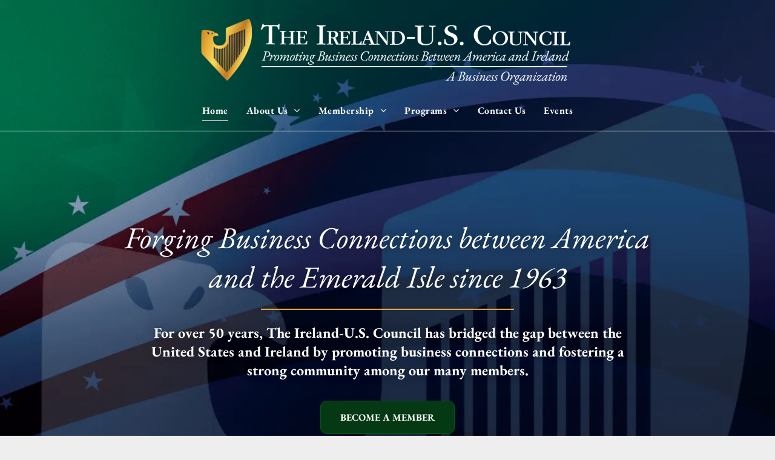

--- FILE ---
content_type: text/html;charset=utf-8
request_url: https://www.irelanduscouncil.com/
body_size: 39782
content:
<!doctype html >
<html xmlns="http://www.w3.org/1999/xhtml" lang="en"
      class="">
<head>
    <meta charset="utf-8">
    




































<script type="text/javascript">
    window._currentDevice = 'desktop';
    window.Parameters = window.Parameters || {
        HomeUrl: 'https://www.irelanduscouncil.com/',
        AccountUUID: '2a94af605f5b417db9d5ebd2eefa009f',
        SystemID: 'US_DIRECT_PRODUCTION',
        SiteAlias: '4e96f12a',
        SiteType: atob('RFVEQU9ORQ=='),
        PublicationDate: 'Tue Jan 20 16:43:40 UTC 2026',
        ExternalUid: null,
        IsSiteMultilingual: false,
        InitialPostAlias: '',
        InitialPostPageUuid: '',
        InitialDynamicItem: '',
        DynamicPageInfo: {
            isDynamicPage: false,
            base64JsonRowData: 'null',
        },
        InitialPageAlias: 'home',
        InitialPageUuid: '82cf11c671d74dd2bf0be20fd57fb3aa',
        InitialPageId: '1196246167',
        InitialEncodedPageAlias: 'aG9tZQ==',
        InitialHeaderUuid: '073f23ff4ca645258f23297220f314ab',
        CurrentPageUrl: '',
        IsCurrentHomePage: true,
        AllowAjax: false,
        AfterAjaxCommand: null,
        HomeLinkText: 'Back To Home',
        UseGalleryModule: false,
        CurrentThemeName: 'Layout Theme',
        ThemeVersion: '500000',
        DefaultPageAlias: '',
        RemoveDID: true,
        WidgetStyleID: null,
        IsHeaderFixed: false,
        IsHeaderSkinny: false,
        IsBfs: true,
        StorePageAlias: 'null',
        StorePagesUrls: 'e30=',
        IsNewStore: 'false',
        StorePath: '',
        StoreId: 'null',
        StoreVersion: 0,
        StoreBaseUrl: '',
        StoreCleanUrl: true,
        StoreDisableScrolling: true,
        IsStoreSuspended: false,
        HasCustomDomain: true,
        SimpleSite: false,
        showCookieNotification: false,
        cookiesNotificationMarkup: 'null',
        translatedPageUrl: '',
        isFastMigrationSite: false,
        sidebarPosition: 'NA',
        currentLanguage: 'en',
        currentLocale: 'en',
        NavItems: '{}',
        errors: {
            general: 'There was an error connecting to the page.<br/> Make sure you are not offline.',
            password: 'Incorrect name/password combination',
            tryAgain: 'Try again'
        },
        NavigationAreaParams: {
            ShowBackToHomeOnInnerPages: true,
            NavbarSize: -1,
            NavbarLiveHomePage: 'https://www.irelanduscouncil.com/',
            BlockContainerSelector: '.dmBody',
            NavbarSelector: '#dmNav:has(a)',
            SubNavbarSelector: '#subnav_main'
        },
        hasCustomCode: true,
        planID: '7',
        customTemplateId: 'null',
        siteTemplateId: 'null',
        productId: 'DM_DIRECT',
        disableTracking: false,
        pageType: 'FROM_SCRATCH',
        isRuntimeServer: true,
        isInEditor: false,
        hasNativeStore: false,
        defaultLang: 'en',
        hamburgerMigration: null,
        isFlexSite: false
    };

    window.Parameters.LayoutID = {};
    window.Parameters.LayoutID[window._currentDevice] = 6;
    window.Parameters.LayoutVariationID = {};
    window.Parameters.LayoutVariationID[window._currentDevice] = 5;
</script>





















<!-- Injecting site-wide to the head -->




<!-- End Injecting site-wide to the head -->

<!-- Inject secured cdn script -->


<!-- ========= Meta Tags ========= -->
<!-- PWA settings -->
<script>
    function toHash(str) {
        var hash = 5381, i = str.length;
        while (i) {
            hash = hash * 33 ^ str.charCodeAt(--i)
        }
        return hash >>> 0
    }
</script>
<script>
    (function (global) {
    //const cacheKey = global.cacheKey;
    const isOffline = 'onLine' in navigator && navigator.onLine === false;
    const hasServiceWorkerSupport = 'serviceWorker' in navigator;
    if (isOffline) {
        console.log('offline mode');
    }
    if (!hasServiceWorkerSupport) {
        console.log('service worker is not supported');
    }
    if (hasServiceWorkerSupport && !isOffline) {
        window.addEventListener('load', function () {
            const serviceWorkerPath = '/runtime-service-worker.js?v=3';
            navigator.serviceWorker
                .register(serviceWorkerPath, { scope: './' })
                .then(
                    function (registration) {
                        // Registration was successful
                        console.log(
                            'ServiceWorker registration successful with scope: ',
                            registration.scope
                        );
                    },
                    function (err) {
                        // registration failed :(
                        console.log('ServiceWorker registration failed: ', err);
                    }
                )
                .catch(function (err) {
                    console.log(err);
                });
        });

        // helper function to refresh the page
        var refreshPage = (function () {
            var refreshing;
            return function () {
                if (refreshing) return;
                // prevent multiple refreshes
                var refreshkey = 'refreshed' + location.href;
                var prevRefresh = localStorage.getItem(refreshkey);
                if (prevRefresh) {
                    localStorage.removeItem(refreshkey);
                    if (Date.now() - prevRefresh < 30000) {
                        return; // dont go into a refresh loop
                    }
                }
                refreshing = true;
                localStorage.setItem(refreshkey, Date.now());
                console.log('refereshing page');
                window.location.reload();
            };
        })();

        function messageServiceWorker(data) {
            return new Promise(function (resolve, reject) {
                if (navigator.serviceWorker.controller) {
                    var worker = navigator.serviceWorker.controller;
                    var messageChannel = new MessageChannel();
                    messageChannel.port1.onmessage = replyHandler;
                    worker.postMessage(data, [messageChannel.port2]);
                    function replyHandler(event) {
                        resolve(event.data);
                    }
                } else {
                    resolve();
                }
            });
        }
    }
})(window);
</script>
<!-- Add manifest -->
<!-- End PWA settings -->



<link rel="canonical" href="https://www.irelanduscouncil.com/">

<meta id="view" name="viewport" content="initial-scale=1, minimum-scale=1, maximum-scale=5, viewport-fit=cover">
<meta name="apple-mobile-web-app-capable" content="yes">

<!--Add favorites icons-->

<link rel="apple-touch-icon"
      href="https://irp.cdn-website.com/4e96f12a/dms3rep/multi/ireland-us-council-logo-icon-2011.jpeg"/>

<link rel="icon" type="image/x-icon" href="https://irp.cdn-website.com/4e96f12a/site_favicon_16_1689866780002.ico"/>

<!-- End favorite icons -->
<link rel="preconnect" href="https://lirp.cdn-website.com/"/>



<!-- render the required CSS and JS in the head section -->
<script id='d-js-dmapi'>
    window.SystemID = 'US_DIRECT_PRODUCTION';

    if (!window.dmAPI) {
        window.dmAPI = {
            registerExternalRuntimeComponent: function () {
            },
            getCurrentDeviceType: function () {
                return window._currentDevice;
            },
            runOnReady: (ns, fn) => {
                const safeFn = dmAPI.toSafeFn(fn);
                ns = ns || 'global_' + Math.random().toString(36).slice(2, 11);
                const eventName = 'afterAjax.' + ns;

                if (document.readyState === 'complete') {
                    $.DM.events.off(eventName).on(eventName, safeFn);
                    setTimeout(function () {
                        safeFn({
                            isAjax: false,
                        });
                    }, 0);
                } else {
                    window?.waitForDeferred?.('dmAjax', () => {
                        $.DM.events.off(eventName).on(eventName, safeFn);
                        safeFn({
                            isAjax: false,
                        });
                    });
                }
            },
            toSafeFn: (fn) => {
                if (fn?.safe) {
                    return fn;
                }
                const safeFn = function (...args) {
                    try {
                        return fn?.apply(null, args);
                    } catch (e) {
                        console.log('function failed ' + e.message);
                    }
                };
                safeFn.safe = true;
                return safeFn;
            }
        };
    }

    if (!window.requestIdleCallback) {
        window.requestIdleCallback = function (fn) {
            setTimeout(fn, 0);
        }
    }
</script>

<!-- loadCSS function header.jsp-->






<script id="d-js-load-css">
/**
 * There are a few <link> tags with CSS resource in them that are preloaded in the page
 * in each of those there is a "onload" handler which invokes the loadCSS callback
 * defined here.
 * We are monitoring 3 main CSS files - the runtime, the global and the page.
 * When each load we check to see if we can append them all in a batch. If threre
 * is no page css (which may happen on inner pages) then we do not wait for it
 */
(function () {
  let cssLinks = {};
  function loadCssLink(link) {
    link.onload = null;
    link.rel = "stylesheet";
    link.type = "text/css";
  }
  
    function checkCss() {
      const pageCssLink = document.querySelector("[id*='CssLink']");
      const widgetCssLink = document.querySelector("[id*='widgetCSS']");

        if (cssLinks && cssLinks.runtime && cssLinks.global && (!pageCssLink || cssLinks.page) && (!widgetCssLink || cssLinks.widget)) {
            const storedRuntimeCssLink = cssLinks.runtime;
            const storedPageCssLink = cssLinks.page;
            const storedGlobalCssLink = cssLinks.global;
            const storedWidgetCssLink = cssLinks.widget;

            storedGlobalCssLink.disabled = true;
            loadCssLink(storedGlobalCssLink);

            if (storedPageCssLink) {
                storedPageCssLink.disabled = true;
                loadCssLink(storedPageCssLink);
            }

            if(storedWidgetCssLink) {
                storedWidgetCssLink.disabled = true;
                loadCssLink(storedWidgetCssLink);
            }

            storedRuntimeCssLink.disabled = true;
            loadCssLink(storedRuntimeCssLink);

            requestAnimationFrame(() => {
                setTimeout(() => {
                    storedRuntimeCssLink.disabled = false;
                    storedGlobalCssLink.disabled = false;
                    if (storedPageCssLink) {
                      storedPageCssLink.disabled = false;
                    }
                    if (storedWidgetCssLink) {
                      storedWidgetCssLink.disabled = false;
                    }
                    // (SUP-4179) Clear the accumulated cssLinks only when we're
                    // sure that the document has finished loading and the document 
                    // has been parsed.
                    if(document.readyState === 'interactive') {
                      cssLinks = null;
                    }
                }, 0);
            });
        }
    }
  

  function loadCSS(link) {
    try {
      var urlParams = new URLSearchParams(window.location.search);
      var noCSS = !!urlParams.get("nocss");
      var cssTimeout = urlParams.get("cssTimeout") || 0;

      if (noCSS) {
        return;
      }
      if (link.href && link.href.includes("d-css-runtime")) {
        cssLinks.runtime = link;
        checkCss();
      } else if (link.id === "siteGlobalCss") {
        cssLinks.global = link;
        checkCss();
      } 
      
      else if (link.id && link.id.includes("CssLink")) {
        cssLinks.page = link;
        checkCss();
      } else if (link.id && link.id.includes("widgetCSS")) {
        cssLinks.widget = link;
        checkCss();
      }
      
      else {
        requestIdleCallback(function () {
          window.setTimeout(function () {
            loadCssLink(link);
          }, parseInt(cssTimeout, 10));
        });
      }
    } catch (e) {
      throw e
    }
  }
  window.loadCSS = window.loadCSS || loadCSS;
})();
</script>



<script data-role="deferred-init" type="text/javascript">
    /* usage: window.getDeferred(<deferred name>).resolve() or window.getDeferred(<deferred name>).promise.then(...)*/
    function Def() {
        this.promise = new Promise((function (a, b) {
            this.resolve = a, this.reject = b
        }).bind(this))
    }

    const defs = {};
    window.getDeferred = function (a) {
        return null == defs[a] && (defs[a] = new Def), defs[a]
    }
    window.waitForDeferred = function (b, a, c) {
        let d = window?.getDeferred?.(b);
        d
            ? d.promise.then(a)
            : c && ["complete", "interactive"].includes(document.readyState)
                ? setTimeout(a, 1)
                : c
                    ? document.addEventListener("DOMContentLoaded", a)
                    : console.error(`Deferred  does not exist`);
    };
</script>
<style id="forceCssIncludes">
    /* This file is auto-generated from a `scss` file with the same name */

.videobgwrapper{overflow:hidden;position:absolute;z-index:0;width:100%;height:100%;top:0;left:0;pointer-events:none;border-radius:inherit}.videobgframe{position:absolute;width:101%;height:100%;top:50%;left:50%;transform:translateY(-50%) translateX(-50%);object-fit:fill}#dm video.videobgframe{margin:0}@media (max-width:767px){.dmRoot .dmPhotoGallery.newPhotoGallery:not(.photo-gallery-done){min-height:80vh}}@media (min-width:1025px){.dmRoot .dmPhotoGallery.newPhotoGallery:not(.photo-gallery-done){min-height:45vh}}@media (min-width:768px) and (max-width:1024px){.responsiveTablet .dmPhotoGallery.newPhotoGallery:not(.photo-gallery-done){min-height:45vh}}#dm [data-show-on-page-only]{display:none!important}#dmRoot div.stickyHeaderFix div.site_content{margin-top:0!important}#dmRoot div.stickyHeaderFix div.hamburger-header-container{position:relative}
    

</style>
<style id="cssVariables" type="text/css">
    
</style>


<style id="hideAnimFix">
  .dmDesktopBody:not(.editGrid) [data-anim-desktop]:not([data-anim-desktop='none']), .dmDesktopBody:not(.editGrid) [data-anim-extended] {
    visibility: hidden;
  }

  .dmDesktopBody:not(.editGrid) .dmNewParagraph[data-anim-desktop]:not([data-anim-desktop='none']), .dmDesktopBody:not(.editGrid) .dmNewParagraph[data-anim-extended] {
    visibility: hidden !important;
  }


  #dmRoot:not(.editGrid) .flex-element [data-anim-extended] {
    visibility: hidden;
  }

</style>



<style id="criticalCss">
    @charset "UTF-8";.dmInner{min-height:100vh!important;position:relative}.dmPopup,.dmPopupMask{position:fixed;left:0}[dmtemplateid*=amburger] .dmLayoutWrapper{overflow:hidden}.clearfix:after{clear:both;visibility:hidden;line-height:0;height:0}.clearfix:after,.clearfix:before{content:" ";display:table}.clearfix{display:inline-block}#dm .dmWidget .icon{font-size:26px}body.dmRoot #dm .dmOuter .dmInner .dmWidget .icon.hasFontIcon{height:26px;margin-top:-13px;line-height:normal;text-align:center;background-image:none}.dmRoot .hasFontIcon{background-image:none!important}.dmPopupMask{margin:0;display:none;width:10px;z-index:1000000999;top:0}#dmRoot .dmPopup,.dmPopup,.dmPopupClose:before,[data-display-type=block]{display:block}.dmPopup{text-align:left;top:10px;width:93%;z-index:1000009999!important;box-sizing:border-box;background:#f5f5f5;overflow-y:auto;height:100%}.dmPopup .dmPopupTitle{text-align:left;font:700 19px Helvetica,Arial;margin:20px 20px 35px;color:#999}#dm .dmInner .dmWidget,#dm .dmPhotoGallery.newPhotoGallery .photoGalleryThumbs .caption-container .caption-inner div,#dm .dmPhotoGallery.newPhotoGallery .photoGalleryThumbs .caption-container .caption-inner h3,#dm .dmPhotoGallery.newPhotoGallery.captionAlignment-center_center .photoGalleryThumbs .caption-container .caption-inner:not(:has(>.caption-link)) div,#dm .dmPhotoGallery.newPhotoGallery.captionAlignment-center_center .photoGalleryThumbs .caption-container .caption-inner:not(:has(>.caption-link)) h3,.dmPhotoGallery.newPhotoGallery .photoGalleryThumbs .caption-container .caption-inner,.dmPhotoGalleryHolder,.text-align-center{text-align:center}#dmPopup{opacity:0}.dmPopupClose,.dmPopupClose:before{position:absolute;visibility:visible}#dm .dmInner div.u_hcontainer,#dm .p_hfcontainer nav.u_1426285857{position:relative!important;height:auto!important;max-width:100%!important}.dmPopupClose{border-radius:25px;width:27px;height:27px;z-index:1;background-color:rgba(255,255,255,.4);top:12px;right:12px}.dmPopupClose:before{font-size:20px;color:#000;top:3px;right:3px}body.dmDesktopBody:not(.mac) .data::-webkit-scrollbar{width:5px;height:5px}body.dmDesktopBody:not(.mac) .data::-webkit-scrollbar-track{background:rgba(0,0,0,.1)}body.dmDesktopBody:not(.mac) .data::-webkit-scrollbar-thumb{background:#c8c8c8;box-shadow:inset 0 1px 2px #454545;border-radius:45px}#dm .header-over-content #stickyHeaderSpacer{height:0!important}#dm .header-over-content .site_content{margin-top:0!important}.dmRespRow.fullBleedMode>.dmRespColsWrapper{width:100%!important;max-width:100%!important}.dmRespRow.fullBleedMode{padding-left:0!important;padding-right:0!important}#dm .dmRespRow .dmRespColsWrapper{display:flex}#dm .hasBackgroundOverlay:not(.dmPopupPage):not(.layout-drawer){position:relative!important}#dm .hasBackgroundOverlay:not(.hasExtraLayerOverlay):before{display:block!important;position:absolute!important;top:0!important;left:0!important;width:100%!important;height:100%!important;content:" "!important;border-radius:inherit}#dm .dmInner .dmWidget.align-center,.align-center{margin-left:auto;margin-right:auto}body.fix-mobile-scrolling{overflow:initial}#dmRoot{text-decoration-skip-ink:none}.dmform-title{padding-right:15px;padding-left:15px}@media (min-width:1025px){#dmRoot.responsiveTablet #dm #dmStyle_outerContainer #dmStyle_innerContainer .showOnMedium,#dmRoot.responsiveTablet #dm .dmInner .hide-for-large{display:none!important}#dmRoot.responsiveTablet #dm [data-responsive-name=ResponsiveDesktopTopTabletHamburger] .site_content{margin-top:0!important}:root{--btn-text-font-size:16px}}@media (min-width:768px) and (max-width:1024px){#dmRoot.responsiveTablet #dm #dmStyle_outerContainer #dmStyle_innerContainer #hamburger-header-container~#stickyHeaderSpacer,#dmRoot.responsiveTablet #dm #dmStyle_outerContainer #dmStyle_innerContainer .showOnLarge,#dmRoot.responsiveTablet #dm .dmInner .hide-for-medium{display:none!important}:root{--btn-text-font-size:16px}}@media (max-width:767px){#dmRoot.responsiveTablet #dm #dmStyle_outerContainer #dmStyle_innerContainer #hamburger-header-container~#stickyHeaderSpacer,#dmRoot.responsiveTablet #dm #dmStyle_outerContainer #dmStyle_innerContainer .showOnLarge,#dmRoot.responsiveTablet #dm .dmInner .hide-for-small{display:none!important}}#dm .flexslider .slides li:first-child>a>img{width:100%;height:100%;object-fit:contain;position:absolute;display:block}#dm .flexslider[sliderscriptparams*="'stretch':true"] .slides li:first-child img{object-fit:cover}body{-webkit-overflow-scrolling:touch}:not(.runtime-module-container) .layout-drawer,:not(.runtime-module-container) .layout-drawer-hamburger,:not(.runtime-module-container) .layout-drawer-overlay{visibility:hidden}:not(.runtime-module-container) .layout-drawer{position:fixed;transform:translate(-100%,-100%)}:not(.runtime-module-container) .layout-drawer-overlay{opacity:0}.runtime-module-container{width:100%}.runtime-module-container[dmtemplateid*=amburger] #site_content,.runtime-module-container[dmtemplateid*=amburger] .dmInner{position:static}.runtime-module-container[dmtemplateid*=amburger] #site_content .site_content{position:relative}.runtime-module-container[dmtemplateid*=amburger] .dmLayoutWrapper{background-color:transparent}.runtime-module-container .hamburger-header-container{position:fixed;z-index:2;top:0;left:0;width:100%}.runtime-module-container .hamburger-header-container .hamburger-header{min-height:43px}.runtime-module-container .layout-drawer,.runtime-module-container .layout-drawer-hamburger,.runtime-module-container .layout-drawer-overlay{visibility:visible}.runtime-module-container[dmtemplateid*=amburger] .site_content{margin-top:59px}.runtime-module-container .layout-drawer,.runtime-module-container .layout-drawer-overlay{height:100%;position:fixed;top:0;left:0}.runtime-module-container .layout-drawer{background-color:#fff;width:75vw;transform:translate(-100%,0);overflow:auto;-webkit-overflow-scrolling:auto;z-index:13;display:flex;flex-direction:column}.runtime-module-container .layout-drawer .dmRespRow:not(.dmPlaceHolderRespRow) .dmRespColsWrapper .dmRespCol:not(.content-removed):only-child:empty{min-height:0}.runtime-module-container .layout-drawer[data-origin=top]{min-height:20vh;min-width:40vw;max-height:100%;height:auto;width:100%;transform:translate(0,-100%)}.runtime-module-container .layout-drawer[data-origin=top][data-auto-height]{height:auto}.runtime-module-container .layout-drawer-overlay{width:100vw;background-color:rgba(0,0,0,.4);opacity:0;z-index:6}.runtime-module-container.layout-drawer_fixed-header #dmFirstContainer,.runtime-module-container.layout-drawer_fixed-header #hamburger-header-container{z-index:7}.runtime-module-container.layout-drawer_fixed-header #hamburger-header-container{background-color:#fff}.runtime-module-container.layout-drawer_fixed-header .layout-drawer{opacity:1}.runtime-module-container.layout-drawer_fixed-header .layout-drawer:not([open]){opacity:0}body:not([data-flex-site]) .layout-drawer .dmRespRow:not(:first-of-type):not(:last-of-type){flex:1 1 auto}.layout-drawer-hamburger{background:0 0;-webkit-appearance:none;appearance:none;position:fixed;left:18px;margin-left:env(safe-area-inset-left);padding:17px 11px;z-index:14;width:52px;height:52px;color:#787878;display:flex;flex-direction:column;border:0;justify-content:space-between;align-items:stretch;top:18px;border-radius:0}.layout-drawer-hamburger:not(:focus){outline:unset}.layout-drawer-hamburger .hamburger__slice{display:block;height:0;width:100%;border:1px solid currentColor;transform-origin:center}@media (max-width:767px){.layout-drawer-hamburger{background:0 0;-webkit-appearance:none;appearance:none;position:fixed;left:10px;margin-left:env(safe-area-inset-left);padding:13px 9px;z-index:14;width:40px;height:40px;color:#787878;display:flex;flex-direction:column;border:0;justify-content:space-between;align-items:stretch;top:10px;border-radius:0}.layout-drawer-hamburger:not(:focus){outline:unset}.layout-drawer-hamburger .hamburger__slice{display:block;height:0;width:100%;border:1px solid currentColor;transform-origin:center}}.hamburger-reverse .layout-drawer-hamburger{left:auto;right:10px;margin-right:env(safe-area-inset-right)}#dm-outer-wrapper #hamburger-header-container #hamburger-header .dmRespCol{display:flex;flex-direction:column;justify-content:center}nav{display:block}html{font-family:Source Sans Pro;-webkit-text-size-adjust:100%;-ms-text-size-adjust:100%}h1{font-size:2em;margin:.67em 0}hr{box-sizing:content-box;height:0}img{border:0;max-width:100%;-ms-interpolation-mode:bicubic;display:inline-block}button,input{font-family:inherit;font-size:100%;margin:0;line-height:normal}button{text-transform:none;-webkit-appearance:button}button::-moz-focus-inner,input::-moz-focus-inner{border:0;padding:0}*,:after,:before{box-sizing:border-box}.dmRespRow{padding-top:15px;padding-bottom:15px}.dmRespRow:after,.dmRespRow:before{content:" ";display:table}.dmRespRow:after{clear:both}.dmRespRow,.dmRespRow .dmRespColsWrapper{max-width:960px;position:relative;margin:0 auto;width:100%}@media screen and (min-width:1200px){.rows-1200 .dmRespRow:not(.fullBleedMode) .dmRespColsWrapper{max-width:1200px}}.dmRespRow .dmRespCol{position:relative;width:100%;display:inline-block;vertical-align:top;float:left}.dmRespRow .dmRespCol>*{max-width:100%}.dmDesktopBody .dmRespRow .large-12{position:relative;width:100%}.socialHubIcon,[class*=" dm-common-icons-"],[class*=" dm-social-icons-"]{font-family:dm-social-icons!important;speak:none;font-style:normal;font-weight:400;font-variant:normal;text-transform:none;line-height:1;-webkit-font-smoothing:antialiased;-moz-osx-font-smoothing:grayscale}.dm-social-icons-facebook:before{content:"\ea90"}.dm-social-icons-instagram:before{content:"\ea92"}.dm-social-icons-twitter:before{content:"\ea96"}[class*=" dm-common-icons-"]{font-family:dm-common-icons!important}.dm-common-icons-close:before{content:"\e901"}#dm div.dmContent [class*=" icon-"],[class*=" icon-"]{font-family:FontAwesome!important;font-weight:400;font-style:normal;text-decoration:inherit;-webkit-font-smoothing:antialiased}[class*=" icon-"]:before{text-decoration:none;display:inline-block;speak:none}a [class*=" icon-"]{display:inline}[class*=" icon-"]{display:inline;width:auto;height:auto;line-height:normal;vertical-align:baseline;background-image:none;background-position:0 0;background-repeat:repeat;margin-top:0}.icon-star:before{content:"\f005"}.icon-linkedin:before{content:"\f0e1"}.icon-angle-right:before{content:"\f105"}.icon-angle-down:before{content:"\f107"}#dm .dmRespRow .dmRespCol>.dmWidget{overflow:initial}@media (min-width:768px){.hamburger-reverse .layout-drawer-hamburger{right:18px}#dm .dmRespRow .dmRespCol>.dmWidget{width:280px;max-width:100%}}@media (max-width:767px){#dm .dmInner .dmWidget{width:100%}}#dm .dmInner .dmWidget:not(.displayNone){display:inline-block}#dm .dmInner .dmWidget:not(.flexButton):not(.displayNone)[data-display-type=block]{display:block}#dm .dmInner .dmWidget{text-decoration:none;margin:10px 0;clear:both;position:relative;line-height:22px;box-shadow:none;background-image:none;padding:0;height:auto;border-style:solid;white-space:nowrap}#dm .dmInner .dmWidget.slide-button{margin-bottom:0}#dm .dmInner .dmWidget:after{content:"";display:inline-block;height:100%;vertical-align:middle;width:0;margin-right:-.25em}#dm .dmInner .dmWidget .iconBg{position:absolute;left:0;width:50px;top:50%;margin-top:-13px}#dm .dmWidget .text{display:inline-block;vertical-align:middle;font-size:1.125em;line-height:normal;white-space:normal;padding:10px 7px;max-width:98%}#dm .dmWidget.slide-button:after{display:none}p.rteBlock{margin:0}.dmImageSlider{height:350px;position:relative;clear:both}.flexslider{-webkit-transform:translate3d(0,0,0)}.dmInner{min-width:768px!important}html:not(.ios-preview) #dm .hasStickyHeader .dmInner div.dmHeaderContainer{position:fixed!important;z-index:101;width:100%;min-width:768px}#dm .header-over-content .dmHeaderContainer{position:absolute;z-index:101;width:100%}#dm div.dmInner .dmform[data-layout=layout-3] .dmforminput>:not(label):not(div):not(small):not(.frc-banner){background:0;border:0;border-radius:0;-webkit-appearance:none;border-bottom:1px solid;height:30px}.dmPhotoGallery.newPhotoGallery .photoGalleryThumbs .caption-container .caption-inner h3{margin:0;line-height:normal;font-size:21px}.dmPhotoGallery.newPhotoGallery .photoGalleryThumbs .caption-container .caption-inner .caption-text,.dmPhotoGallery.newPhotoGallery .photoGalleryThumbs .caption-container .caption-inner .caption-title{max-width:100%}#dm .dmPhotoGallery.newPhotoGallery.captionAlignment-center_center .photoGalleryThumbs .caption-container .caption-inner:not(:has(>.caption-link)){justify-content:center;align-items:center}#dm .dmPhotoGallery.newPhotoGallery.captionAlignment-center_center .photoGalleryThumbs .caption-container .caption-inner .caption-button{margin:10px auto}#dm .dmPhotoGallery.newPhotoGallery .dmPhotoGalleryHolder{width:100%;padding:0;display:none}#dm .dmPhotoGallery.newPhotoGallery .layout-container .photogallery-column .photoGalleryThumbs .image-container a img{display:none!important}#dm .dmPhotoGallery.newPhotoGallery .photoGalleryThumbs .caption-container .caption-inner{align-items:center;display:flex;flex-direction:column;justify-content:center;position:relative;overflow:hidden;z-index:1;background-color:rgba(255,255,255,.9);color:#333;padding:15px;height:100%;box-sizing:border-box}#dm .dmPhotoGallery.newPhotoGallery .photoGalleryThumbs .caption-container .caption-inner .caption-button{margin:10px auto;max-width:100%}#dm .dmPhotoGallery.newPhotoGallery .photoGalleryThumbs .caption-container .caption-inner .caption-button .text{padding:10px 20px!important}#dm .dmPhotoGallery.newPhotoGallery.text-layout-over .photoGalleryThumbs .caption-container{height:100%;width:100%;position:absolute;top:0;left:0;padding:inherit}#dm .dmPhotoGallery.newPhotoGallery.text-layout-over .photoGalleryThumbs .caption-inner{display:flex;flex-direction:column;justify-content:center;box-sizing:border-box;min-height:0!important;padding:10px;transform:scale(1.05);opacity:0;filter:alpha(opacity=0)}.socialHubIcon{display:flex!important;align-items:center;justify-content:center}#dm [blog-posts-feature-flag=true][dmle_extension=internal_blog_list][show-author=false] .authorBar,#dm [dmle_extension=internal_blog_list][show-author=false] .authorBar,.flexslider .slides>li{display:none}.dmNewParagraph[data-version]{line-height:initial}.dmNewParagraph[data-version] .text-align-center{text-align:center!important}#dm .dmwidget-title,#dm .postText *,#dm [list-layout=layout4][text-align=left] .postText *,.dmNewParagraph{text-align:left}.dmNewParagraph[data-version] [class*=size-]{width:auto!important;height:auto!important}.dmNewParagraph[data-version] h1,.dmNewParagraph[data-version] h2,.dmNewParagraph[data-version] h3{margin-top:0;margin-bottom:0}#dm .postArticle .authorBar{font-size:80%;opacity:.8}#dm [list-layout=layout4] .postArticle .authorBar{margin:0 0 15px;padding:0}.slides{margin:0;padding:0;list-style:none}.flexslider,.flexslider .slides>li{height:100%;overflow:hidden;position:relative}.flexslider{padding:0;-webkit-transform:translateZ(0);direction:ltr;margin:0;zoom:1;opacity:1!important}.flexslider .slides{height:100%;zoom:1}.flexslider .slides>li{text-align:center}.flexslider .slides>li a{display:block;width:100%;height:100%}.flexslider .slides img{width:100%;display:block;margin:auto}.flexslider .slides>li a img{opacity:0}.slides:after{content:" ";display:block;clear:both;visibility:hidden;line-height:0;height:0}html[xmlns] .slides{display:block}.flexslider .color-overlay{position:absolute;top:0;left:0;width:100%;height:100%;background-color:rgba(0,0,0,.25);display:block}.flexslider .slides>li .slide-inner{font-weight:700;color:#fff;position:absolute;z-index:1;visibility:hidden}.flexslider .slides>li .slide-inner *{line-height:normal}.flexslider .slides>li .slide-inner .slide-title{margin:0}.flexslider .slides>li .slide-inner .slide-text{margin:0;font-size:19px;font-weight:400}#dm .dmInner .flexslider .slides>li .slide-inner .slide-button{margin-top:20px;margin-left:auto;margin-right:auto}.flexslider .slides>li[layout=center] .slide-inner{max-width:70%;max-height:80%}#dm .flexslider .slides .dmWidget .text{max-width:100%;width:100%;padding:10px 20px!important}#dm .dmInner .flexslider.ed-version .slide-button{-js-display:inline-flex;display:inline-flex;justify-content:center;align-items:center}.flexslider.ed-version .slides img{display:none}.flexslider.ed-version[layout=bottom] .slides>li{position:relative}.flexslider.ed-version[layout=bottom] .slides>li .slide-inner{width:100%;max-width:100%;background-color:rgba(0,0,0,.5);margin-left:0!important;margin-top:0!important;max-height:100%;padding:15px 30px;top:auto!important;bottom:0!important;left:0!important}.flexslider.ed-version[layout=bottom] .slides>li .slide-inner .slide-button,.flexslider.ed-version[layout=bottom] .slides>li .slide-inner .slide-title{display:none!important}.imageWidget{position:relative}.imageWidget a{font-style:italic;text-align:center}.imageWidget img[width][height],img[width][height]{height:auto}*{border:0 solid #333;scrollbar-arrow-color:#fff;scrollbar-track-color:#F2F2F2;scrollbar-face-color:silver;scrollbar-highlight-color:silver;scrollbar-3dlight-color:silver;scrollbar-shadow-color:silver;scrollbar-darkshadow-color:silver;scrollbar-width:12px}body{width:100%;overflow:hidden;-webkit-text-size-adjust:100%!important;-ms-text-size-adjust:100%!important}A IMG{border:none}h1,h2,h3,ul{margin-left:0;margin-right:0}.dmInner *{-webkit-font-smoothing:antialiased}span.oneIcon:before{display:inline-block}.clearfix,a,img,li,ul{vertical-align:top}#site_content{position:relative}.dmOuter{word-wrap:break-word}.dmInner{font-size:16px;background:#fff;color:#666}.dmDesktopBody .dmInner{min-width:960px}.dmInner a{color:#463939;outline:0;vertical-align:inherit}.dmInner ul:not(.defaultList){padding:0}.dmHeader{background:#68ccd1;color:#666;text-align:center;position:relative;width:100%;max-width:100%}DIV.dmBody{padding:0;clear:both}.dmContent{margin:0;padding:0}#site_content ul:not(.defaultList){-webkit-padding-start:0;-moz-padding-start:0;list-style-position:inside}.dmRespRowsWrapper{max-width:960px;margin:0 auto}.dmRespCol>[dmle_extension]:not(:first-child){margin-top:10px}.dmLargeBody .imageWidget:not(.displayNone){display:inline-block;max-width:100%}#dm .dmRespColsWrapper,.dmStandardDesktop{display:block}.imageWidget:not(.displayNone) img{width:100%}h3{font-weight:400;font-size:23px}.dmNewParagraph{margin:8px 0;padding:2px 0}.dmLargeBody .dmRespRowsWrapper>.dmRespRow .dmRespCol,.dmLargeBody .fHeader .dmRespRow .dmRespCol{padding-left:.75%;padding-right:.75%}.dmLargeBody .dmRespRowsWrapper>.dmRespRow .dmRespCol:first-child,.dmLargeBody .fHeader .dmRespRow .dmRespCol:first-child{padding-left:0;padding-right:1.5%}.dmLargeBody .dmRespRowsWrapper>.dmRespRow .dmRespCol:last-child,.dmLargeBody .fHeader .dmRespRow .dmRespCol:last-child{padding-right:0;padding-left:1.5%}.dmLargeBody .dmRespRowsWrapper>.dmRespRow .dmRespCol:only-child,.dmLargeBody .fHeader .dmRespRow .dmRespCol:only-child{padding-left:0;padding-right:0}#dmFirstContainer .dmRespRowsWrapper:after,#dmFirstContainer .dmRespRowsWrapper:before{content:"";display:table}.dmLinksMenu>ul{display:block;margin:0;font-size:inherit}.dmStandardDesktop{margin:0 auto}#dm h3.dmwidget-title[hide=true]{display:none}#dm .dmwidget-title{margin:10px 0;font-size:23px;text-shadow:none;text-transform:capitalize;overflow:hidden;white-space:nowrap;text-overflow:ellipsis;word-wrap:normal}#dm .dmDivider{display:block;margin:10px 0}.dmSpacer{border:0;height:15px}.dmPhotoGalleryHolder{font-size:medium!important;margin:0;list-style:none}#dm .dmPhotoGallery .dmPhotoGalleryHolder{width:100%;padding:0}.dmSocialHub{clear:both}#dm .dmSocialHub a{display:inline-block;text-decoration:none;margin:0;vertical-align:bottom}.dmSocialHub>div{text-align:inherit}a span.socialHubIcon{width:36px;height:36px;font-size:31px;display:inline-block;text-align:center;margin-right:0;margin-bottom:5px;line-height:36px;box-sizing:content-box;background-image:none!important}.socialHubIcon.style5{color:#fff}#dm .dmSocialHub .socialHubWrapper{display:inline-block;max-width:100%}body{background-color:#eee}.dmDivider{min-height:2px;border:currentColor;color:grey;background:0 0}#dm .dmDividerWrapper{display:block}.flexslider .slides>li .slide-inner .slide-text{white-space:pre-line}.main-navigation.unifiednav{-js-display:flex;display:flex;justify-content:flex-start;align-items:stretch;overflow:visible}.main-navigation.unifiednav ul{list-style:none;padding:0;margin:0;font-size:1rem}.main-navigation.unifiednav .unifiednav__container{-js-display:flex;display:flex;justify-content:flex-start;list-style:none}.main-navigation.unifiednav .unifiednav__container>.unifiednav__item-wrap{-js-display:flex;display:flex;justify-content:flex-start;position:relative;font-weight:400}.main-navigation.unifiednav .unifiednav__container:not([data-depth])>.unifiednav__item-wrap::after,.main-navigation.unifiednav .unifiednav__container:not([data-depth])>.unifiednav__item-wrap::before{content:'';align-self:center;font-weight:700}.main-navigation.unifiednav .unifiednav__container>.unifiednav__item-wrap>.unifiednav__item{-js-display:flex;display:flex;justify-content:flex-start;align-items:center;flex-direction:row;color:inherit;text-decoration:none;position:relative;padding:12px 15px;margin:0;font-weight:inherit;letter-spacing:.03em}.main-navigation.unifiednav .unifiednav__container:not([data-depth])>.unifiednav__item-wrap>.unifiednav__item{padding:0 15px}.main-navigation.unifiednav .unifiednav__container>.unifiednav__item-wrap>.unifiednav__item .nav-item-text{white-space:nowrap}.main-navigation.unifiednav .unifiednav__container:not([data-depth])>.unifiednav__item-wrap>.unifiednav__item .nav-item-text::after,.main-navigation.unifiednav .unifiednav__container:not([data-depth])>.unifiednav__item-wrap>.unifiednav__item .nav-item-text::before{content:'';width:100%;height:0;border:0 solid transparent;border-top-color:currentColor;display:block;opacity:0}.main-navigation.unifiednav .unifiednav__container:not([data-depth])>.unifiednav__item-wrap>.unifiednav__item.dmNavItemSelected .nav-item-text::after,.main-navigation.unifiednav .unifiednav__container:not([data-depth])>.unifiednav__item-wrap>.unifiednav__item.dmNavItemSelected .nav-item-text::before{opacity:1}.main-navigation.unifiednav.effect-bottom,.main-navigation.unifiednav.effect-bottom2{padding:calc(12px - .2em - 2px) 15px}.main-navigation.unifiednav.effect-bottom .unifiednav__container:not([data-depth])>.unifiednav__item-wrap>.unifiednav__item .nav-item-text::after,.main-navigation.unifiednav.effect-bottom .unifiednav__container:not([data-depth])>.unifiednav__item-wrap>.unifiednav__item .nav-item-text::before,.main-navigation.unifiednav.effect-bottom2 .unifiednav__container:not([data-depth])>.unifiednav__item-wrap>.unifiednav__item .nav-item-text::after,.main-navigation.unifiednav.effect-bottom2 .unifiednav__container:not([data-depth])>.unifiednav__item-wrap>.unifiednav__item .nav-item-text::before{transform:scaleX(0);border-top-width:2px}.main-navigation.unifiednav.effect-bottom .unifiednav__container:not([data-depth])>.unifiednav__item-wrap>.unifiednav__item .nav-item-text::after,.main-navigation.unifiednav.effect-bottom2 .unifiednav__container:not([data-depth])>.unifiednav__item-wrap>.unifiednav__item .nav-item-text::after{margin-top:.2em}.main-navigation.unifiednav.effect-bottom .unifiednav__container:not([data-depth])>.unifiednav__item-wrap>.unifiednav__item .nav-item-text::before,.main-navigation.unifiednav.effect-bottom2 .unifiednav__container:not([data-depth])>.unifiednav__item-wrap>.unifiednav__item .nav-item-text::before{margin-bottom:.2em;border-top-color:transparent}.main-navigation.unifiednav.effect-bottom .unifiednav__container:not([data-depth])>.unifiednav__item-wrap>.unifiednav__item.dmNavItemSelected .nav-item-text::after,.main-navigation.unifiednav.effect-bottom .unifiednav__container:not([data-depth])>.unifiednav__item-wrap>.unifiednav__item.dmNavItemSelected .nav-item-text::before,.main-navigation.unifiednav.effect-bottom2 .unifiednav__container:not([data-depth])>.unifiednav__item-wrap>.unifiednav__item.dmNavItemSelected .nav-item-text::after,.main-navigation.unifiednav.effect-bottom2 .unifiednav__container:not([data-depth])>.unifiednav__item-wrap>.unifiednav__item.dmNavItemSelected .nav-item-text::before{transform:scaleX(1)}.main-navigation.unifiednav.effect-bottom2 .unifiednav__container:not([data-depth])>.unifiednav__item-wrap>.unifiednav__item .nav-item-text::after,.main-navigation.unifiednav.effect-bottom2 .unifiednav__container:not([data-depth])>.unifiednav__item-wrap>.unifiednav__item .nav-item-text::before{transform-origin:left}.main-navigation.unifiednav .unifiednav__container .unifiednav__item:not(.unifiednav__item_has-sub-nav) .icon{display:none}.main-navigation.unifiednav .unifiednav__container[data-depth]{position:absolute;top:0;left:0;flex-direction:column;opacity:0;z-index:100;background-color:#faf9f9}.main-navigation.unifiednav .unifiednav__container[data-depth='0']{top:100%;transform:translateY(-10px)}.main-navigation.unifiednav:not(.unifiednav_vertical) .unifiednav__container[data-depth='0']{left:15px}.main-navigation.unifiednav .unifiednav__container>.unifiednav__item-wrap .unifiednav__container>.unifiednav__item-wrap{flex-direction:column}.main-navigation.unifiednav .unifiednav__container[data-depth]>.unifiednav__item-wrap .unifiednav__item{padding:15px 30px 15px 15px;margin:0}.main-navigation.unifiednav .unifiednav__container[data-depth]>.unifiednav__item-wrap:not(:last-child)::after{content:''!important;width:100%;height:0;color:#ececec;align-self:center;border:0 solid currentColor}.main-navigation.unifiednav[layout-sub=submenu_horizontal_1] .unifiednav__container[data-depth]{color:#999}.main-navigation.unifiednav .unifiednav__container>.unifiednav__item-wrap>.unifiednav__item.unifiednav__item_has-sub-nav .icon{display:initial;padding-left:10px;margin-left:0}.main-navigation.unifiednav:not(.unifiednav_vertical)>.unifiednav__container{justify-content:inherit}#dm .p_hfcontainer nav.main-navigation.unifiednav{min-width:9em!important;text-align:initial!important}#dm .main-navigation.unifiednav .unifiednav__container[data-depth]{background-color:transparent}#dm .main-navigation.unifiednav[layout-sub=submenu_horizontal_1] .unifiednav__container[data-depth]{background-color:#faf9f9}#dm .main-navigation.unifiednav .unifiednav__container[data-depth]>.unifiednav__item-wrap:not(:last-child)::after{color:#d1d1d1}#dm .main-navigation.unifiednav[data-nav-structure=VERTICAL] .unifiednav__container{flex-direction:column;flex:1 1 100%}#dm .main-navigation.unifiednav[data-nav-structure=VERTICAL] .unifiednav__container>.unifiednav__item-wrap>.unifiednav__item{padding:8px 0;margin:0}#dm .main-navigation.unifiednav[data-nav-structure=VERTICAL] .unifiednav__container>.unifiednav__item-wrap>.unifiednav__item.unifiednav__item_has-sub-nav .icon{padding-left:15px}#dm .main-navigation.unifiednav[data-nav-structure=VERTICAL] .unifiednav__container>.unifiednav__item-wrap>.unifiednav__item .nav-item-text{white-space:initial}#dm .main-navigation.unifiednav[data-nav-structure=VERTICAL] .unifiednav__container:not([data-depth])>.unifiednav__item-wrap{flex-direction:column}#dm .main-navigation.unifiednav[data-nav-structure=VERTICAL] .unifiednav__container:not([data-depth])>.unifiednav__item-wrap .unifiednav__container[data-depth]{opacity:1;position:static;transform:translate(0)}#dm .main-navigation.unifiednav[data-nav-structure=VERTICAL] .unifiednav__container:not([data-depth])>.unifiednav__item-wrap .unifiednav__container[data-depth]>.unifiednav__item-wrap .unifiednav__item{justify-content:inherit;padding:8px 1em;margin:0;font-size:.8em}#dm .main-navigation.unifiednav[data-nav-structure=VERTICAL] .unifiednav__container:not([data-depth])>.unifiednav__item-wrap::after{content:''!important;width:100%;height:0;color:#d1d1d1;align-self:flex-start;border:0 solid currentColor}#dm .main-navigation.unifiednav[data-nav-structure=VERTICAL][layout-main=vertical_nav_layout_2] .unifiednav__container:not([data-depth])>.unifiednav__item-wrap>.unifiednav__item{padding:5px 0}#dm .main-navigation.unifiednav[data-nav-structure=VERTICAL][layout-main=vertical_nav_layout_2] .unifiednav__container:not([data-depth])>.unifiednav__item-wrap>.unifiednav__container[data-depth]>.unifiednav__item-wrap .unifiednav__item{padding:8px 12px}#dm .main-navigation.unifiednav[data-nav-structure=VERTICAL][data-show-vertical-sub-items=HIDE] .unifiednav__container[data-depth]{transform-origin:top;height:auto;overflow:hidden}#dm .main-navigation.unifiednav[data-nav-structure=VERTICAL][data-show-vertical-sub-items=HIDE]>.unifiednav__container:not([data-depth])>.unifiednav__item-wrap .unifiednav__container[data-depth]{opacity:0;max-height:0}#dm .main-navigation.unifiednav[data-nav-structure=VERTICAL][data-show-vertical-sub-items=HIDE]>.unifiednav__container:not([data-depth])>.unifiednav__item-wrap .unifiednav__item.dmNavItemSelected>.nav-item-text .icon::before,#dm .main-navigation.unifiednav[data-nav-structure=VERTICAL][data-show-vertical-sub-items=HOVER]>.unifiednav__container:not([data-depth])>.unifiednav__item-wrap .unifiednav__item.dmNavItemSelected>.nav-item-text .icon::before{transform:rotate(180deg)}#dm .main-navigation.unifiednav:not([data-nav-structure=VERTICAL])>.unifiednav__container{flex-wrap:wrap;justify-content:inherit}#dm .main-navigation.unifiednav:not([data-nav-structure=VERTICAL])>.unifiednav__container .nav-item-text::before{text-align:left}#dm .main-navigation.unifiednav:not([data-nav-structure=VERTICAL]) .unifiednav__container:not([data-depth])>.unifiednav__item-wrap:not(:last-child)::after,#dm .main-navigation.unifiednav:not([data-nav-structure=VERTICAL]) .unifiednav__container:not([data-depth])>.unifiednav__item-wrap:not(:last-child)::before{content:''}#dm .main-navigation.unifiednav[data-nav-structure=VERTICAL] .unifiednav__container>.unifiednav__item-wrap>.unifiednav__item.unifiednav__item_has-sub-nav .icon{display:inline-block;padding-right:0}#dm .dmBody .dmRespRowsWrapper{max-width:none;background-color:transparent}.dmLargeBody .dmRespRow{width:100%;max-width:none;margin-left:0;margin-right:0;padding-left:40px;padding-right:40px}.dm-bfs.dm-layout-home div.dmInner{background-color:#fff}.dmStandardDesktop .dmHeader{background-color:#68ccd1;max-width:100%}.dmRespRow:not(.dmPlaceHolderRespRow) .dmRespColsWrapper .dmRespCol:not(.content-removed).empty-column,.dmRespRow:not(.dmPlaceHolderRespRow) .dmRespColsWrapper .dmRespCol:not(.content-removed):only-child:empty{min-height:100px}.dmRespRow:not(.dmPlaceHolderRespRow) .dmRespCol:not(.content-removed).empty-column,.dmRespRow:not(.dmPlaceHolderRespRow) .dmRespCol:not(.content-removed):empty{min-height:1px}.dmRespRow:not(.dmPlaceHolderRespRow) .dmRespColsWrapper .dmRespCol:not(.content-removed):only-child.empty-column{min-height:100px}#dm div.dmRespCol>*{line-height:1.5}#dm div.dmContent h1,#dm div.dmContent h2,#dm div.dmContent h3,#dm div.dmFooter h3,#dm div.dmInner{line-height:initial}#dm div.dmInner h1,#dm div.dmInner h2,#dm div.dmInner h3{font-family:Montserrat,"Montserrat Fallback"}#dm .dmRespCol div.dmNewParagraph,#dm div.dmContent h1,#dm div.dmContent h2,#dm div.dmContent h3,#dm div.dmFooter h3,#dm div.dmInner,#dm div.dmInner .dmRespCol,#dm div.p_hfcontainer h3,.dmPhotoGallery .caption-text.caption-text{font-family:"EB Garamond","EB Garamond Fallback"}#dm div.dmContent h2{color:#333}#dm DIV.dmInner{background-repeat:no-repeat;background-image:url(https://irt-cdn.multiscreensite.com/ce0bb35f932b47bb809d0e37905542ba/dms3rep/multi/site_background_education-2087x1173.jpg);background-size:cover;background-position:50% 0}#dm div.dmOuter div.dmInner{background-position:center center;background-repeat:repeat;background-size:auto}#dm .d-page-1716942098 DIV.dmInner,#dm .dmBody div.u_1676562402{background-size:cover!important;background-attachment:fixed!important}.dmLargeBody .dmBody .dmRespRowsWrapper{background-color:transparent}#dm .dmRespCol div.dmNewParagraph,#dm div.dmInner,#dm div.dmInner .dmRespCol,.dmPhotoGallery .caption-text.caption-text{color:rgba(0,0,0,1);font-weight:400}#dm div.dmContent h1{color:#002b0d;direction:ltr;font-weight:400;font-style:italic;text-decoration:none;font-size:50px}#dm div.dmContent h2{color:rgba(0,43,13,1);direction:ltr;font-weight:400;font-style:italic;text-decoration:none}#dm div.dmContent h3,#dm div.dmFooter h3,#dm div.p_hfcontainer h3{color:#002b0d;direction:ltr;font-weight:700;font-style:normal;text-decoration:none}#dm div.dmContent .dmNewParagraph[data-version] h1{text-decoration:inherit}#dm div.dmContent .dmNewParagraph[data-version] h1 *{text-decoration:none}#dm div.dmContent .dmNewParagraph[data-version] h2{text-decoration:inherit}#dm div.dmContent .dmNewParagraph[data-version] h2 *{text-decoration:none}#dm div.dmContent .dmNewParagraph[data-version] h3{text-decoration:inherit}#dm div.dmContent .dmNewParagraph[data-version] h3 *{text-decoration:none}#dm DIV.dmOuter DIV.dmInner{background-image:none;background-color:rgba(255,251,244,1)}#dm div.dmInner,#dm div.dmInner .dmRespCol{font-size:16px}#dm div.dmContent h3,#dm div.dmFooter h3{font-size:24px}#dm .dmRespCol div.dmNewParagraph,#dm div.dmInner,#dm div.dmInner .dmRespCol,.dmPhotoGallery .caption-text.caption-text{font-size:18px}#dm div.dmContent h2{font-size:40px}@media all{:root{--btn-text-direction:ltr;--btn-border-r-color:var(--btn-border-color);--btn-border-l-color:var(--btn-border-color);--btn-border-b-width:var(--btn-border-width);--btn-border-width:1px;--btn-border-radius:10px;--btn-border-t-width:var(--btn-border-width);--btn-border-tl-radius:var(--btn-border-radius);--btn-border-br-radius:var(--btn-border-radius);--btn-border-bl-radius:var(--btn-border-radius);--btn-bg-color:rgb(4, 57, 20);--btn-border-color:rgba(0, 0, 0, 0);--btn-border-tr-radius:var(--btn-border-radius);--btn-border-r-width:var(--btn-border-width);--btn-border-b-color:var(--btn-border-color);--btn-border-l-width:var(--btn-border-width);--btn-border-t-color:var(--btn-border-color);--btn-text-align:center;--btn-text-color:rgb(255, 255, 255);--btn-text-decoration:none;--btn-text-font-weight:700;--btn-text-font-family:"EB Garamond","EB Garamond Fallback";--btn-icon-color:rgb(247, 247, 247);--btn-icon-fill:rgb(247, 247, 247);--btn-icon-wrpr-display:none;--btn-hover-border-b-color:var(--btn-hover-border-color);--btn-hover-bg:rgb(0, 43, 13);--btn-hover-border-t-color:var(--btn-hover-border-color);--btn-hover-border-r-color:var(--btn-hover-border-color);--btn-hover-border-l-color:var(--btn-hover-border-color);--btn-hover-border-color:var(--btn-border-color);--btn-hover-text-color:var(--btn-text-color);--btn-hover-text-font-weight:var(--btn-text-font-weight);--btn-hover-text-decoration:var(--btn-text-decoration);--btn-hover-text-font-style:var(--btn-text-font-style)}}@media (min-width:0px) and (max-width:767px){:root{--btn-text-font-size:16px}}#dm .dmWidget:not([data-buttonstyle]){overflow:initial;background-clip:border-box;border-radius:1px}#dm .dmWidget:not([data-buttonstyle]) .text{padding:16px 0}#dm .dmWidget:not([data-buttonstyle]) .iconBg{display:none}@media (min-width:768px){#dm .dmRespRow .dmRespCol>.dmWidget{width:222px}}#dm .dmInner div.u_hcontainer,#dm .p_hfcontainer .u_1011018909,#dm .p_hfcontainer .u_1923160809{width:100%!important}#dm div.dmInner #site_content .dmWidget{background-color:var(--btn-bg-color);border-color:var(--btn-border-color);border-bottom-color:var(--btn-border-b-color);border-left-color:var(--btn-border-l-color);border-right-color:var(--btn-border-r-color);border-top-color:var(--btn-border-t-color);border-radius:var(--btn-border-radius);border-bottom-left-radius:var(--btn-border-bl-radius);border-bottom-right-radius:var(--btn-border-br-radius);border-top-left-radius:var(--btn-border-tl-radius);border-top-right-radius:var(--btn-border-tr-radius);border-width:var(--btn-border-width);border-bottom-width:var(--btn-border-b-width);border-left-width:var(--btn-border-l-width);border-right-width:var(--btn-border-r-width);border-top-width:var(--btn-border-t-width);direction:var(--btn-text-direction);text-align:var(--btn-text-align)}#dm .p_hfcontainer nav.u_1112353738.main-navigation.unifiednav,div#dm .header-over-content .dmInner #hamburger-header:not(.scroll-responder_set),div#dm .header-over-content .dmInner .dmHeader:not(.scroll-responder_set),nav.u_1426285857.main-navigation.unifiednav .unifiednav__container[data-depth]{background-color:rgba(0,0,0,0)!important}#dm div.dmInner #site_content .dmWidget span.text{color:var(--btn-text-color);font-family:var(--btn-text-font-family);font-size:var(--btn-text-font-size);font-weight:var(--btn-text-font-weight);text-decoration:var(--btn-text-decoration)}#dm .p_hfcontainer .main-navigation.unifiednav:not(.unifiednav_vertical) .unifiednav__container:not([data-depth])>.unifiednav__item-wrap:not(:last-child)::after,#dm .p_hfcontainer .main-navigation.unifiednav:not(.unifiednav_vertical) .unifiednav__container:not([data-depth])>.unifiednav__item-wrap:not(:last-child)::before,#dm .p_hfcontainer .u_1112353738.main-navigation.unifiednav:not(.unifiednav_vertical) .unifiednav__container:not([data-depth])>.unifiednav__item-wrap:not(:last-child)::after,#dm .p_hfcontainer .u_1112353738.main-navigation.unifiednav:not(.unifiednav_vertical) .unifiednav__container:not([data-depth])>.unifiednav__item-wrap:not(:last-child)::before{font-size:14px!important}#dm div.dmInner #site_content .dmWidget span.icon{color:var(--btn-icon-color);fill:var(--btn-icon-fill)}#dm div.dmInner #site_content .dmWidget:not([data-buttonstyle]) .iconBg{display:var(--btn-icon-wrpr-display)}#dm .p_hfcontainer div.u_1011018909 img,#dm .p_hfcontainer div.u_1923160809 img{border-radius:0!important;-moz-border-radius:0!important;-webkit-border-radius:0!important}#dm .p_hfcontainer .u_1112353738.main-navigation.unifiednav .unifiednav__container[data-depth="0"]{top:calc(100% - 0px - 0px)!important}#dm .p_hfcontainer .u_1112353738.main-navigation.unifiednav .unifiednav__container:not([data-depth])>.unifiednav__item-wrap>.unifiednav__item{padding-right:15px!important;padding-left:15px!important}#dm .p_hfcontainer .u_1112353738.main-navigation.unifiednav .unifiednav__container:not([data-depth])>.unifiednav__item-wrap:not(:last-child) .unifiednav__container[data-depth="0"]{left:15px!important}#dm .p_hfcontainer nav.u_1112353738{color:#000!important}#dm .p_hfcontainer .u_1426285857.main-navigation.unifiednav[data-nav-structure=VERTICAL] .unifiednav__container:not([data-depth])>.unifiednav__item-wrap::after{align-self:center!important}#dm .p_hfcontainer .u_1426285857.main-navigation.unifiednav:not([image]) .unifiednav__container[data-depth="0"]{top:calc(100% - 6px - 0px)!important}#dm .p_hfcontainer .u_1426285857.main-navigation.unifiednav .unifiednav__container[data-depth] .unifiednav__item{justify-content:center!important;padding-top:6px!important;padding-bottom:6px!important}nav.u_1426285857.main-navigation.unifiednav .unifiednav__container:not([data-depth])>.unifiednav__item-wrap>.unifiednav__item,nav.u_1426285857.main-navigation.unifiednav .unifiednav__container:not([data-depth])>.unifiednav__item-wrap>.unifiednav__item.dmNavItemSelected,nav.u_1426285857.main-navigation.unifiednav .unifiednav__container[data-depth] .unifiednav__item{color:rgba(27,42,87,1)!important;font-weight:400!important}#dm .p_hfcontainer nav.u_1112353738.main-navigation.unifiednav .unifiednav__container[data-depth]{background-color:rgba(255,251,244,1)!important}#dm .p_hfcontainer nav.u_1112353738.main-navigation.unifiednav .unifiednav__container[data-depth] .unifiednav__item{color:rgba(0,43,13,1)!important;text-decoration:none!important;font-family:'EB Garamond'!important;font-style:italic!important}#dm .p_hfcontainer .u_1112353738.main-navigation.unifiednav:not([data-nav-structure=VERTICAL]) .unifiednav__container:not([data-depth])>.unifiednav__item-wrap:not(:last-child)::after,#dm .p_hfcontainer .u_1112353738.main-navigation.unifiednav:not([data-nav-structure=VERTICAL]) .unifiednav__container:not([data-depth])>.unifiednav__item-wrap:not(:last-child)::before{font-size:16px!important}#dm .p_hfcontainer nav.u_1112353738.main-navigation.unifiednav .unifiednav__container:not([data-depth])>.unifiednav__item-wrap>.unifiednav__item{color:rgba(255,255,255,1)!important;font-family:'EB Garamond'!important;font-weight:700!important;font-size:16px!important}#dm .p_hfcontainer nav.u_1112353738.main-navigation.unifiednav .unifiednav__container:not([data-depth])>.unifiednav__item-wrap>.unifiednav__item.dmNavItemSelected{text-decoration:none!important;font-style:normal!important;font-weight:700!important}#dm .p_hfcontainer .u_1112353738.main-navigation.unifiednav:not([image]) .unifiednav__container[data-depth="0"]{top:calc(100% - 0px - 0px)!important}#dm .p_hfcontainer .u_1112353738.main-navigation.unifiednav[data-nav-structure=HORIZONTAL] .unifiednav__container:not([data-depth])>.unifiednav__item-wrap:not(:last-child) .unifiednav__container[data-depth="0"]{left:15px!important}#dm .p_hfcontainer nav.u_1112353738.main-navigation.unifiednav.effect-bottom2 .unifiednav__container:not([data-depth])>.unifiednav__item-wrap>.unifiednav__item .nav-item-text::after{border-top-style:solid!important;border-top-color:rgba(255,255,255,1)!important;border-top-width:1px!important}#dm .dmInner div.dmHeader,#dm .dmInner div.dmHeader.u_hcontainer,#dm .dmInner div.u_hcontainer{background-color:rgba(0,43,13,1)!important;box-shadow:none!important;-moz-box-shadow:none!important;-webkit-box-shadow:none!important;border-style:solid!important;border-width:0 0 1px!important;border-bottom-color:rgba(255,251,245,1)!important}#dm .p_hfcontainer div#hamburger-drawer.layout-drawer,#dm .p_hfcontainer div.u_1705692124{background-color:rgba(255,251,244,1)!important}#dm .p_hfcontainer div.u_1863449726 input:not([type=submit]){border-bottom-color:rgba(4,57,20,1)!important}#dm .p_hfcontainer div.u_1863449726 .dmforminput input{color:rgba(0,0,0,1)!important}#dm .p_hfcontainer nav.u_1426285857.main-navigation.unifiednav .unifiednav__container[data-depth] .unifiednav__item{color:rgba(0,43,13,1)!important}#dm .p_hfcontainer nav.u_1426285857.main-navigation.unifiednav .unifiednav__container:not([data-depth])>.unifiednav__item-wrap>.unifiednav__item.dmNavItemSelected{color:rgba(4,57,20,1)!important;font-weight:700!important;text-decoration:none!important}#dm .p_hfcontainer nav.u_1426285857.main-navigation.unifiednav .unifiednav__container:not([data-depth])>.unifiednav__item-wrap>.unifiednav__item{color:rgba(4,57,20,1)!important}#dm .p_hfcontainer .u_1426285857.main-navigation.unifiednav .unifiednav__container:not([data-depth])>.unifiednav__item-wrap>.unifiednav__item{justify-content:center!important;text-align:center!important;padding:15px 0!important;margin:0!important}div.u_1620250249 .socialHubIcon{color:rgba(0,43,13,1)!important;border-color:rgba(0,43,13,1)!important}#dm .dmBody a.u_1448142185,a.u_1591091921{border-color:rgba(6,86,30,1)!important}#dm .dmInner div.u_hcontainer{float:none!important;top:0!important;left:0!important;min-width:0!important;text-align:center!important;padding:25px 0 20px!important;margin:0 auto!important}#dm .dmInner div.dmHeader.u_hcontainer{padding-bottom:20px!important;padding-top:25px!important}#dm .p_hfcontainer div.u_1655486006{margin-left:0!important;margin-right:0!important;padding-left:0!important;padding-right:0!important}#dm .dmInner div.fHeader .dmHeader[freeheader=true]{padding-top:12px!important;padding-bottom:12px!important}.fHeader #hcontainer.dmHeader[freeheader=true]{padding-top:initial!important;padding-bottom:initial!important}#dm .p_hfcontainer nav.u_1112353738.main-navigation.unifiednav:not(.unifiednav_vertical) .unifiednav__container:not([data-depth])>.unifiednav__item-wrap:not(:last-child)::after,#dm .p_hfcontainer nav.u_1112353738.main-navigation.unifiednav:not(.unifiednav_vertical) .unifiednav__container:not([data-depth])>.unifiednav__item-wrap:not(:last-child)::before{padding-top:0!important;padding-bottom:0!important;margin-top:0!important;margin-bottom:0!important}.layout-drawer_fixed-header[dmtemplateid=Hamburger] #hamburger-drawer.layout-drawer{top:130px!important;max-height:calc(100% - 130px)!important}#dm .p_hfcontainer div.u_1879749452{padding:0!important;margin:0!important}#dm .p_hfcontainer div.u_1575865176{margin-top:0!important;padding:0!important}#dm .p_hfcontainer nav.u_1426285857{float:none!important;top:0!important;left:0!important;width:calc(100% - 0px)!important;justify-content:flex-start!important;align-items:stretch!important;min-width:25px!important;text-align:start!important;padding:6.4px 15px!important;margin:0!important}#dm .p_hfcontainer div.u_1101023077{width:auto!important;padding:30px 50px 50px!important;margin:0!important}.stickyHeaderSpacer{height:85px!important}@media (min-width:768px) and (max-width:1024px){.responsiveTablet [dmtemplateid=Hamburger].runtime-module-container .layout-drawer-hamburger{top:23.5px!important}.responsiveTablet [dmtemplateid=Hamburger] .site_content{margin-top:99px!important}.responsiveTablet [dmtemplateid=Hamburger].layout-drawer_fixed-header #hamburger-drawer.layout-drawer{top:99px!important;max-height:calc(100% - 99px)!important}}#dm .p_hfcontainer div.u_1162402987,#dm .p_hfcontainer div.u_1861705244{float:none!important;top:0!important;position:relative!important;max-width:100%!important;margin:0!important;width:auto!important;height:auto!important;min-width:0!important}#dm .p_hfcontainer div.u_1246161842{padding:0!important;margin:0!important}#dm .p_hfcontainer div.u_1861705244{left:0!important;text-align:center!important;padding:2px 40px 10px!important}#dm .p_hfcontainer nav.u_1112353738.main-navigation.unifiednav .unifiednav__container[data-depth] .unifiednav__item{font-size:15px!important}#dm .p_hfcontainer div.u_1162402987{left:0!important;text-align:center!important;padding:27.5px 40px 12.5px!important}#dm .p_hfcontainer #hamburger-header{background-color:rgba(255,251,245,.9)!important}#dm .p_hfcontainer nav.u_1426285857.main-navigation.unifiednav .unifiednav__container[data-depth] .unifiednav__item{font-size:16px!important}[dmtemplateid=Hamburger].runtime-module-container .layout-drawer-hamburger{top:43.5px!important}[dmtemplateid=Hamburger] .site_content{margin-top:138.99px!important}[dmtemplateid=Hamburger].layout-drawer_fixed-header #hamburger-drawer.layout-drawer{top:138.99px!important;max-height:calc(100% - 138.99px)!important}#dm .p_hfcontainer div.u_1705692124,#dm .p_hfcontainer div.u_1923160809{float:none!important;top:0!important;position:relative!important;max-width:100%!important;left:0!important}#dm .p_hfcontainer nav.u_1426285857.main-navigation.unifiednav .unifiednav__container:not([data-depth])>.unifiednav__item-wrap>.unifiednav__item{font-size:20px!important}#dm .p_hfcontainer div.u_1247944900{width:auto!important;padding:20px 50px 15px!important;margin:0!important}div[dmtemplateid=Hamburger] .layout-drawer-overlay{background-color:rgba(0,0,0,.4)!important}#dm .p_hfcontainer div.u_1705692124{width:auto!important;height:auto!important;min-width:0!important;text-align:center!important;margin:0!important;padding:15px 40px!important}#dm .p_hfcontainer div.u_1923160809{width:373.98px!important;min-width:25px!important;text-align:center!important;display:block!important;height:auto!important;padding:0!important;margin:0 auto!important}#dm .p_hfcontainer div.u_1011018909,#dm .p_hfcontainer nav.u_1112353738{max-width:100%!important;min-width:0!important;text-align:center!important;height:auto!important}#dm .dmInner div.fHeader.dmHeaderContainer #hcontainer.dmHeader[freeheader=true]{margin:0!important;padding:0!important}#dm .p_hfcontainer div#hamburger-header{background-color:rgba(255,251,244,1)!important;box-shadow:none!important;-moz-box-shadow:none!important;-webkit-box-shadow:none!important;border-bottom-style:solid!important;border-bottom-color:rgba(249,249,249,1)!important;border-bottom-width:0!important}[dmtemplateid=Hamburger] .layout-drawer-hamburger.hamburger-on-header{color:rgba(0,43,13,1)!important;background-color:rgba(0,0,0,0)!important}div.u_1620250249{padding:0!important}#dm .p_hfcontainer .u_1620250249 .socialHubIcon{width:31px!important;height:31px!important;font-size:20.67px!important;line-height:31px!important}#dm .p_hfcontainer .u_1620250249 .socialHubIcon:after{width:39px!important;height:31px!important}#dm .p_hfcontainer .u_1620250249.dmSocialHub .socialHubInnerDiv a:not(:last-child){margin-right:35px!important}#dm .dmBody div.u_1737032836,#dm .p_hfcontainer div.u_1011018909,#dm .p_hfcontainer nav.u_1112353738{margin:0 auto!important;float:none!important;top:0!important;position:relative!important}#dm .p_hfcontainer div.u_1011018909{left:0!important;width:670px!important;display:block!important;padding:0!important}#dm .p_hfcontainer nav.u_1112353738{left:0!important;width:100%!important;justify-content:center!important;align-items:stretch!important;padding:7px 15px 6.8px!important}@media (min-width:1025px){.responsiveTablet .stickyHeaderSpacer{height:144.69px!important}}#dm .dmBody .u_1676562402:before{opacity:.5!important;background-color:#fff!important}#dm .dmBody div.u_1737032836 hr{color:rgba(232,170,56,1)!important}#dm .dmBody div.u_1676562402:before{background-color:rgba(0,0,0,0)!important;opacity:.34!important}#dm .dmBody div.u_1676562402{background-image:url(https://lirp.cdn-website.com/4e96f12a/dms3rep/multi/opt/IUSC_new_web_background_image2-1920w.png),url([data-uri])!important}#dm .dmBody .u_1456862975{background-image:url(https://lirp.cdn-website.com/4e96f12a/dms3rep/multi/opt/Fiserv-logo-01-1920w.png),url([data-uri])!important}#dm .dmBody div.u_1072513696 .slides .slide-button span.text{color:rgba(16,64,33,.82)!important}#dm .dmBody div.u_1072513696 .slides .slide-button{background-image:initial!important;background-color:rgba(255,255,255,1)!important;border-style:solid!important;border-width:6px!important;box-shadow:none!important;-moz-box-shadow:none!important;-webkit-box-shadow:none!important}#dm .dmBody .u_1724261336{background-image:url(https://lirp.cdn-website.com/4e96f12a/dms3rep/multi/opt/273298165_10159624938335977_1234573561947380211_n-1920w.jpg),url([data-uri])!important}#dm .dmBody .u_1766835568{background-image:url(https://lirp.cdn-website.com/4e96f12a/dms3rep/multi/opt/49948556_935189393345037_5268602370157182976_n-1920w.png),url([data-uri])!important}#dm .dmBody .u_1671313443{background-image:url(https://lirp.cdn-website.com/4e96f12a/dms3rep/multi/opt/242880849_10159344205775629_7845165687917063828_n+%281%29-1920w.jpg),url([data-uri])!important;background-position:50% 0!important}#dm .dmBody .u_1727455230{background-position:50% 0!important}#dm .dmBody div.u_1072513696 .slides .slide-title{color:rgba(255,255,255,1)!important;text-decoration:underline!important;direction:ltr!important}#dm .dmBody .u_1016684507,#dm .dmBody .u_1049792201,#dm .dmBody .u_1089592638,#dm .dmBody .u_1177120986{display:none!important}#dm .dmBody div.u_1072513696 .slides .slide-text{font-style:italic!important;text-decoration:underline!important;font-size:24px!important}#dm .d-page-1716942098 DIV.dmInner{background-repeat:no-repeat!important;background-position:50% 50%!important}#dm .dmBody div.u_1737032836{left:0!important;width:calc(100% - 383px)!important;height:auto!important;max-width:418px!important;min-width:25px!important;text-align:start!important;padding:0!important}#dm .dmBody div.u_1690770296{width:auto!important;float:none!important;top:0!important;left:0!important;position:relative!important;height:auto!important;max-width:100%!important;min-width:0!important;text-align:start!important;margin:0!important;padding:80px 40px!important}#dm .dmBody div.u_1085746122{float:none!important;top:0!important;left:0!important;width:calc(100% - 130px)!important;position:relative!important;height:auto!important;max-width:940px!important;min-width:25px!important;padding:2px 0!important;margin:8px auto!important}#dm .dmBody div.u_1046226833{margin:0!important;padding:0!important}#dm .dmBody div.u_1072513696 .slides .slide-button{width:191px!important;height:40px!important}#dm .dmBody div.u_1072513696{width:907px!important;display:block!important;float:none!important;top:0!important;left:0!important;position:relative!important;height:350px!important;max-width:100%!important;min-width:0!important;text-align:start!important;padding:0!important;margin:0 146.5px!important}#dm .dmBody div.u_1676562402,#dm .dmBody div.u_1972243032{float:none!important;top:0!important;left:0!important;position:relative!important;height:auto!important}#dm .dmBody div.u_1972243032{width:calc(100% - 186px)!important;max-width:828px!important;min-width:25px!important;padding:2px 0!important;margin:8px auto!important}#dm .dmBody div.u_1676562402{width:auto!important;max-width:100%!important;min-width:0!important;text-align:start!important;background-repeat:no-repeat!important;padding:350px 0 250px!important;margin:0!important} #dm .dmPhotoGallery.newPhotoGallery .dmPhotoGalleryHolder:not(.photo-gallery-done) {display: none;} @media (max-width:767px){ [data-hidden-on-mobile] {display:none!important}}
    .dmDesktopBody [data-anim-desktop]:not([data-anim-desktop='none']) {
      visibility: hidden;
    }

    
</style>



<style id="fontFallbacks">
    @font-face {
  font-family: "Roboto Fallback";
  src: local('Arial');
  ascent-override: 92.6709%;
  descent-override: 24.3871%;
  size-adjust: 100.1106%;
  line-gap-override: 0%;
 }@font-face {
  font-family: "Montserrat Fallback";
  src: local('Arial');
  ascent-override: 84.9466%;
  descent-override: 22.0264%;
  size-adjust: 113.954%;
  line-gap-override: 0%;
 }@font-face {
  font-family: "EB Garamond Fallback";
  src: local('Arial');
  ascent-override: 117.9035%;
  descent-override: 34.891%;
  size-adjust: 85.4088%;
  line-gap-override: 0%;
 }
</style>


<!-- End render the required css and JS in the head section -->









  <link type="application/rss+xml" rel="alternate" href="https://www.irelanduscouncil.com/feed/rss2"/>
  <link type="application/atom+xml" rel="alternate" href="https://www.irelanduscouncil.com/feed/atom"/>
  <meta property="og:type" content="website"/>
  <meta property="og:url" content="https://www.irelanduscouncil.com/"/>
  <script type="application/ld+json">


    {
        "@context" : "https://schema.org",
        "@type" : "WebSite",
        "name" : "The Ireland-U.S. Council",
        "url" : "https://www.irelanduscouncil.com/"
    }


  </script>
  <meta property="og:image" content="https://lirp.cdn-website.com/4e96f12a/dms3rep/multi/opt/ireland-us-council-logo-REDO-green-BG-1920w.png"/>
  <title>
    
    Home | The Ireland-U.S. Council
  
  </title>
  <meta name="description" content="Forging Business Connections between America and the Emerald Isle since 1963."/>

  <meta name="twitter:card" content="summary"/>
  <meta name="twitter:title" content="Home | The Ireland-U.S. Council"/>
  <meta name="twitter:description" content="Forging Business Connections between America and the Emerald Isle since 1963."/>
  <meta property="og:description" content="Forging Business Connections between America and the Emerald Isle since 1963."/>
  <meta property="og:title" content="Home | The Ireland-U.S. Council"/>




<!-- SYS- VVNfRElSRUNUX1BST0RVQ1RJT04= -->
</head>





















<body id="dmRoot" data-page-alias="home"  class="dmRoot dmDesktopBody fix-mobile-scrolling addCanvasBorder dmResellerSite dmLargeBody responsiveTablet "
      style="padding:0;margin:0;"
      
    >
















<!-- ========= Site Content ========= -->
<div id="dm" class='dmwr'>
    
    <div class="dm_wrapper standard-var5 widgetStyle-3 standard">
         <div dmwrapped="true" id="1901957768" class="dm-home-page" themewaschanged="true" desktop-global-classes="header-over-content" tablet-global-classes="header-over-content" mobile-global-classes=""> <div dmtemplateid="Hamburger" data-responsive-name="ResponsiveDesktopTopTabletHamburger" class="runtime-module-container dm-bfs dm-layout-home hasAnimations hasStickyHeader inMiniHeaderMode rows-1200 hamburger-reverse layout-drawer_fixed-header header-over-content dmPageBody d-page-1716942098 inputs-css-clean dmFreeHeader" id="dm-outer-wrapper" data-page-class="1716942098" data-soch="true" data-background-parallax-selector=".dmHomeSection1, .dmSectionParallex"> <div id="dmStyle_outerContainer" class="dmOuter"> <div id="dmStyle_innerContainer" class="dmInner"> <div class="dmLayoutWrapper standard-var dmStandardDesktop"> <div id="site_content"> <div class="p_hfcontainer showOnMedium"> <div id="hamburger-drawer" class="hamburger-drawer layout-drawer" layout="5ff40d2f36ae4e5ea1bc96b2e2fcf67e===header" data-origin="top" data-auto-height="true"> <div class="u_1575865176 dmRespRow" style="text-align: center;" id="1575865176"> <div class="dmRespColsWrapper" id="1459521238"> <div class="u_1879749452 dmRespCol small-12 medium-12 large-12 empty-column" id="1879749452"></div> 
</div> 
</div> 
 <div class="u_1247944900 dmRespRow middleDrawerRow" style="text-align: center;" id="1247944900"> <div class="dmRespColsWrapper" id="1208970514"> <div class="dmRespCol small-12 u_1055074151 medium-12 large-12" id="1055074151"> <nav class="u_1426285857 effect-bottom main-navigation unifiednav dmLinksMenu" role="navigation" layout-main="vertical_nav_layout_2" layout-sub="submenu_horizontal_1" data-show-vertical-sub-items="HIDE" id="1426285857" dmle_extension="onelinksmenu" data-element-type="onelinksmenu" data-nav-structure="VERTICAL" wr="true" icon="true" surround="true" navigation-id="unifiedNav"> <ul role="menubar" class="unifiednav__container  " data-auto="navigation-pages"> <li role="menuitem" class=" unifiednav__item-wrap " data-auto="more-pages" data-depth="0"> <a href="/" class="unifiednav__item  dmNavItemSelected  dmUDNavigationItem_00  " target="" data-target-page-alias="" aria-current="page" data-auto="selected-page"> <span class="nav-item-text " data-link-text="
         Home
        " data-auto="page-text-style">Home<span class="icon icon-angle-down"></span> 
</span> 
</a> 
</li> 
 <li role="menuitem" aria-haspopup="true" data-sub-nav-menu="true" class=" unifiednav__item-wrap " data-auto="more-pages" data-depth="0"> <a href="#" class="unifiednav__item  dmUDNavigationItem_010101718680  unifiednav__item_has-sub-nav" target="" data-target-page-alias=""> <span class="nav-item-text " data-link-text="
         About Us
        " data-auto="page-text-style">About Us<span class="icon icon-angle-down"></span> 
</span> 
</a> 
 <ul role="menu" aria-expanded="false" class="unifiednav__container unifiednav__container_sub-nav" data-depth="0" data-auto="sub-pages"> <li role="menuitem" class=" unifiednav__item-wrap " data-auto="more-pages" data-depth="1"> <a href="/mission-statement" class="unifiednav__item  dmUDNavigationItem_01010153514  " target="" data-target-page-alias=""> <span class="nav-item-text " data-link-text="
           Mission Statement
          " data-auto="page-text-style">Mission Statement<span class="icon icon-angle-right"></span> 
</span> 
</a> 
</li> 
 <li role="menuitem" class=" unifiednav__item-wrap " data-auto="more-pages" data-depth="1"> <a href="/council-history" class="unifiednav__item  dmUDNavigationItem_010101982189  " target="" data-target-page-alias=""> <span class="nav-item-text " data-link-text="
           Council History
          " data-auto="page-text-style">Council History<span class="icon icon-angle-right"></span> 
</span> 
</a> 
</li> 
 <li role="menuitem" class=" unifiednav__item-wrap " data-auto="more-pages" data-depth="1"> <a href="/presidents-message" class="unifiednav__item  dmUDNavigationItem_010101811721  " target="" data-target-page-alias=""> <span class="nav-item-text " data-link-text="
           President's Message
          " data-auto="page-text-style">President's Message<span class="icon icon-angle-right"></span> 
</span> 
</a> 
</li> 
 <li role="menuitem" class=" unifiednav__item-wrap " data-auto="more-pages" data-depth="1"> <a href="/presidents-report" class="unifiednav__item  dmUDNavigationItem_010101946427  " target="" data-target-page-alias=""> <span class="nav-item-text " data-link-text="President's Report 2025" data-auto="page-text-style">President's Report 2025<span class="icon icon-angle-right"></span> 
</span> 
</a> 
</li> 
 <li role="menuitem" class=" unifiednav__item-wrap " data-auto="more-pages" data-depth="1"> <a href="/list-of-presidents" class="unifiednav__item  dmUDNavigationItem_010101702690  " target="" data-target-page-alias=""> <span class="nav-item-text " data-link-text="
           List of Presidents
          " data-auto="page-text-style">List of Presidents<span class="icon icon-angle-right"></span> 
</span> 
</a> 
</li> 
 <li role="menuitem" class=" unifiednav__item-wrap " data-auto="more-pages" data-depth="1"> <a href="/board-of-directors" class="unifiednav__item  dmUDNavigationItem_010101390798  " target="" data-target-page-alias=""> <span class="nav-item-text " data-link-text="
           The Council's Board of Directors
          " data-auto="page-text-style">The Council's Board of Directors<span class="icon icon-angle-right"></span> 
</span> 
</a> 
</li> 
 <li role="menuitem" class=" unifiednav__item-wrap " data-auto="more-pages" data-depth="1"> <a href="/annualreports" class="unifiednav__item  dmUDNavigationItem_010101873449  " target="" data-target-page-alias=""> <span class="nav-item-text " data-link-text="
           AnnualReports
          " data-auto="page-text-style">AnnualReports<span class="icon icon-angle-right"></span> 
</span> 
</a> 
</li> 
 <li role="menuitem" class=" unifiednav__item-wrap " data-auto="more-pages" data-depth="1"> <a href="https://photos.irelanduscouncil.com" class="unifiednav__item  dmUDNavigationItem_010101764099  " target="_blank" data-target-page-alias=""> <span class="nav-item-text " data-link-text="
           Photo Gallery
          " data-auto="page-text-style">Photo Gallery<span class="icon icon-angle-right"></span> 
</span> 
</a> 
</li> 
</ul> 
</li> 
 <li role="menuitem" aria-haspopup="true" data-sub-nav-menu="true" class=" unifiednav__item-wrap " data-auto="more-pages" data-depth="0"> <a href="#" class="unifiednav__item  dmUDNavigationItem_010101390367  unifiednav__item_has-sub-nav" target="" data-target-page-alias=""> <span class="nav-item-text " data-link-text="
         Membership
        " data-auto="page-text-style">Membership<span class="icon icon-angle-down"></span> 
</span> 
</a> 
 <ul role="menu" aria-expanded="false" class="unifiednav__container unifiednav__container_sub-nav" data-depth="0" data-auto="sub-pages"> <li role="menuitem" class=" unifiednav__item-wrap " data-auto="more-pages" data-depth="1"> <a href="/become-a-member" class="unifiednav__item  dmUDNavigationItem_010101923483  " target="" data-target-page-alias=""> <span class="nav-item-text " data-link-text="
           Become A Member
          " data-auto="page-text-style">Become A Member<span class="icon icon-angle-right"></span> 
</span> 
</a> 
</li> 
 <li role="menuitem" class=" unifiednav__item-wrap " data-auto="more-pages" data-depth="1"> <a href="/become-a-member#EXISTINGMEMBERS" class="unifiednav__item  dmUDNavigationItem_010101363456  " target="" data-target-page-alias=""> <span class="nav-item-text " data-link-text="
           Existing Members
          " data-auto="page-text-style">Existing Members<span class="icon icon-angle-right"></span> 
</span> 
</a> 
</li> 
 <li role="menuitem" class=" unifiednav__item-wrap " data-auto="more-pages" data-depth="1"> <a href="/become-a-member#MEMBERSHIPCATEGORIES" class="unifiednav__item  dmUDNavigationItem_01010146478  " target="" data-target-page-alias=""> <span class="nav-item-text " data-link-text="
           Membership Categories
          " data-auto="page-text-style">Membership Categories<span class="icon icon-angle-right"></span> 
</span> 
</a> 
</li> 
</ul> 
</li> 
 <li role="menuitem" aria-haspopup="true" data-sub-nav-menu="true" class=" unifiednav__item-wrap " data-auto="more-pages" data-depth="0"> <a href="#" class="unifiednav__item  dmUDNavigationItem_010101678681  unifiednav__item_has-sub-nav" target="" data-target-page-alias=""> <span class="nav-item-text " data-link-text="
         Programs
        " data-auto="page-text-style">Programs<span class="icon icon-angle-down"></span> 
</span> 
</a> 
 <ul role="menu" aria-expanded="false" class="unifiednav__container unifiednav__container_sub-nav" data-depth="0" data-auto="sub-pages"> <li role="menuitem" class=" unifiednav__item-wrap " data-auto="more-pages" data-depth="1"> <a href="/programs-overview" class="unifiednav__item  dmUDNavigationItem_010101555674  " target="" data-target-page-alias=""> <span class="nav-item-text " data-link-text="
           Overview
          " data-auto="page-text-style">Overview<span class="icon icon-angle-right"></span> 
</span> 
</a> 
</li> 
 <li role="menuitem" class=" unifiednav__item-wrap " data-auto="more-pages" data-depth="1"> <a href="/scholarship-awards" class="unifiednav__item  dmUDNavigationItem_010101909675  " target="" data-target-page-alias=""> <span class="nav-item-text " data-link-text="
           Student Work Experience Scholarships
          " data-auto="page-text-style">Student Work Experience Scholarships<span class="icon icon-angle-right"></span> 
</span> 
</a> 
</li> 
 <li role="menuitem" class=" unifiednav__item-wrap " data-auto="more-pages" data-depth="1"> <a href="/portraitist-award" class="unifiednav__item  dmUDNavigationItem_010101249769  " target="" data-target-page-alias=""> <span class="nav-item-text " data-link-text="
           Award for Outstanding Portraiture
          " data-auto="page-text-style">Award for Outstanding Portraiture<span class="icon icon-angle-right"></span> 
</span> 
</a> 
</li> 
 <li role="menuitem" class=" unifiednav__item-wrap " data-auto="more-pages" data-depth="1"> <a href="/achievement-award" class="unifiednav__item  dmUDNavigationItem_010101260880  " target="" data-target-page-alias=""> <span class="nav-item-text " data-link-text="
           Award for Outstanding Achievement
          " data-auto="page-text-style">Award for Outstanding Achievement<span class="icon icon-angle-right"></span> 
</span> 
</a> 
</li> 
</ul> 
</li> 
 <li role="menuitem" class=" unifiednav__item-wrap " data-auto="more-pages" data-depth="0"> <a href="/contact-us" class="unifiednav__item  dmUDNavigationItem_010101341675  " target="" data-target-page-alias=""> <span class="nav-item-text " data-link-text="
         Contact Us
        " data-auto="page-text-style">Contact Us<span class="icon icon-angle-down"></span> 
</span> 
</a> 
</li> 
 <li role="menuitem" class=" unifiednav__item-wrap " data-auto="more-pages" data-depth="0"> <a href="/events" class="unifiednav__item  dmUDNavigationItem_010101742729  " target="" data-target-page-alias=""> <span class="nav-item-text " data-link-text="
         Events
        " data-auto="page-text-style">Events<span class="icon icon-angle-down"></span> 
</span> 
</a> 
</li> 
</ul> 
</nav> 
</div> 
</div> 
</div> 
 <div class="dmRespRow u_1101023077" style="text-align: center;" id="1101023077"> <div class="dmRespColsWrapper" id="1189787778"> <div class="u_1867659769 dmRespCol small-12 medium-12 large-12" id="1867659769"> <a data-display-type="block" class="u_1591091921 align-center dmButtonLink dmWidget dmWwr default dmOnlyButton dmDefaultGradient" file="false" href="/become-a-member" data-element-type="dButtonLinkId" id="1591091921"> <span class="iconBg" aria-hidden="true" id="1617033853"> <span class="icon hasFontIcon icon-star" id="1119139329"></span> 
</span> 
 <span class="text" id="1883511645">BECOME A MEMBER</span> 
</a> 
 <div data-element-type="spacer" class="dmSpacer" id="1960785059"></div> 
 <div class="align-center text-align-center u_1620250249 dmSocialHub gapSpacing" id="1620250249" dmle_extension="social_hub" data-element-type="social_hub" wr="true" networks="" icon="true" surround="true" adwords=""> <div class="socialHubWrapper"> <div class="socialHubInnerDiv "> <a href="https://facebook.com/IrelandUSCouncil" target="_blank" dm_dont_rewrite_url="true" aria-label="facebook" onclick="dm_gaq_push_event &amp;&amp; dm_gaq_push_event(&apos;socialLink&apos;, &apos;click&apos;, &apos;Facebook&apos;)"> <span class="dmSocialFacebook dm-social-icons-facebook oneIcon socialHubIcon style5" aria-hidden="true" data-hover-effect=""></span> 
</a> 
 <a href="https://twitter.com/IREUSCouncil" target="_blank" dm_dont_rewrite_url="true" aria-label="twitter" onclick="dm_gaq_push_event &amp;&amp; dm_gaq_push_event(&apos;socialLink&apos;, &apos;click&apos;, &apos;Twitter&apos;)"> <span class="dmSocialTwitter dm-social-icons-twitter oneIcon socialHubIcon style5" aria-hidden="true" data-hover-effect=""></span> 
</a> 
 <a href="https://www.instagram.com/iuscouncil/" target="_blank" dm_dont_rewrite_url="true" aria-label="instagram" onclick="dm_gaq_push_event &amp;&amp; dm_gaq_push_event(&apos;socialLink&apos;, &apos;click&apos;, &apos;Instagram&apos;)"> <span class="dmSocialInstagram dm-social-icons-instagram oneIcon socialHubIcon style5" aria-hidden="true" data-hover-effect=""></span> 
</a> 
 <a href="https://www.linkedin.com/in/ireland-u-s-council-new-york-and-dublin-a62777156/" target="_blank" dm_dont_rewrite_url="true" aria-label="linkedin" onclick="dm_gaq_push_event &amp;&amp; dm_gaq_push_event(&apos;socialLink&apos;, &apos;click&apos;, &apos;Linkedin&apos;)"> <span class="dmSocialLinkedin icon-linkedin oneIcon socialHubIcon style5" aria-hidden="true" data-hover-effect=""></span> 
</a> 
</div> 
</div> 
</div> 
</div> 
</div> 
</div> 
</div> 
 <div class="layout-drawer-overlay" id="layout-drawer-overlay"></div> 
</div> 
 <div class="site_content"> <div id="hamburger-header-container" class="showOnMedium hamburger-header-container p_hfcontainer"> <div id="hamburger-header" class="hamburger-header p_hfcontainer" layout="44dc38f951e9489490b055748e10ba9f===header" data-scrollable-target="body" data-scroll-responder-id="hamburger-header" secondary-image="https://lirp.cdn-website.com/4e96f12a/dms3rep/multi/opt/ireland-us-council-logo-REDO-name-badge-green-text-632d69bf-1920w.png" has-secondary-image="true"> <div class="u_1705692124 dmRespRow" style="text-align: center;" id="1705692124"> <div class="dmRespColsWrapper" id="1469942216"> <div class="dmRespCol small-12 u_1655486006 medium-12 large-12" id="1655486006"> <div class="u_1923160809 imageWidget align-center" data-element-type="image" data-widget-type="image" id="1923160809"> <a href="/" id="1573522578" file="false"><img src="https://lirp.cdn-website.com/4e96f12a/dms3rep/multi/opt/ireland-us-council-logo-REDO-green-gray-text-transparent-BG-1920w.png" id="1761992403" class="" data-dm-image-path="https://irp.cdn-website.com/4e96f12a/dms3rep/multi/ireland-us-council-logo-REDO-green-gray-text-transparent-BG.png" width="1920" height="352" alt="Logo for the Ireland-U.S. Council" onerror="handleImageLoadError(this)"/></a> 
</div> 
</div> 
</div> 
</div> 
</div> 
</div> 
 <button class="showOnMedium layout-drawer-hamburger hamburger-on-header" id="layout-drawer-hamburger" aria-label="menu" aria-controls="hamburger-drawer" aria-expanded="false"> <span class="hamburger__slice"></span> 
 <span class="hamburger__slice"></span> 
 <span class="hamburger__slice"></span> 
</button> 
 <div class="dmHeaderContainer fHeader d-header-wrapper showOnLarge"> <div id="hcontainer" class="u_hcontainer dmHeader p_hfcontainer" freeheader="true" headerlayout="b58ba5b5703b4cd7b5f5f7951565dc87===horizontal-layout-5" data-scrollable-target="body" data-scrollable-target-threshold="1" data-scroll-responder-id="1" preserve-sticky-header="true" logo-size-target="40%" layout="78f5c343822e4eb3aac27f4ad5d13812===header" secondary-image="https://lirp.cdn-website.com/4e96f12a/dms3rep/multi/opt/ireland-us-council-logo-REDO-name-badge-green-text-6175f58c-1920w.png" has-secondary-image="true"> <div dm:templateorder="85" class="dmHeaderResp dmHeaderStack noSwitch" id="1709005236"> <div class="u_1162402987 dmRespRow" id="1162402987"> <div class="dmRespColsWrapper" id="1086998099"> <div class="dmRespCol large-12 medium-12 small-12" id="1076809307"> <div class="u_1011018909 imageWidget align-center" data-widget-type="image" id="1011018909" data-element-type="image"> <a href="/" id="1042954107" file="false"><img src="https://lirp.cdn-website.com/4e96f12a/dms3rep/multi/opt/ireland-us-council-logo-REDO-white-text-transparent-BG-7eb368cd-1920w.png" id="1456770677" class="" data-dm-image-path="https://irp.cdn-website.com/4e96f12a/dms3rep/multi/ireland-us-council-logo-REDO-white-text-transparent-BG-7eb368cd.png" width="1920" height="336" alt="logo for The Ireland-U.S. Council, Promoting Business Connections Between American and Ireland, a Business Organization" onerror="handleImageLoadError(this)"/></a> 
</div> 
</div> 
</div> 
</div> 
 <div class="u_1861705244 dmRespRow dmDefaultListContentRow fullBleedChanged fullBleedMode" style="text-align:center" id="1861705244"> <div class="dmRespColsWrapper" id="1914255413"> <div class="u_1246161842 dmRespCol small-12 medium-12 large-12" id="1246161842"> <span id="1630001966"></span> 
 <nav class="u_1112353738 effect-bottom2 main-navigation unifiednav dmLinksMenu" role="navigation" layout-main="horizontal_nav_layout_1" layout-sub="submenu_horizontal_1" data-show-vertical-sub-items="HOVER" id="1112353738" dmle_extension="onelinksmenu" data-element-type="onelinksmenu" wr="true" icon="true" surround="true" adwords="" navigation-id="unifiedNav"> <ul role="menubar" class="unifiednav__container  " data-auto="navigation-pages"> <li role="menuitem" class=" unifiednav__item-wrap " data-auto="more-pages" data-depth="0"> <a href="/" class="unifiednav__item  dmNavItemSelected  dmUDNavigationItem_00  " target="" data-target-page-alias="" aria-current="page" data-auto="selected-page"> <span class="nav-item-text " data-link-text="
         Home
        " data-auto="page-text-style">Home<span class="icon icon-angle-down"></span> 
</span> 
</a> 
</li> 
 <li role="menuitem" aria-haspopup="true" data-sub-nav-menu="true" class=" unifiednav__item-wrap " data-auto="more-pages" data-depth="0"> <a href="#" class="unifiednav__item  dmUDNavigationItem_010101718680  unifiednav__item_has-sub-nav" target="" data-target-page-alias=""> <span class="nav-item-text " data-link-text="
         About Us
        " data-auto="page-text-style">About Us<span class="icon icon-angle-down"></span> 
</span> 
</a> 
 <ul role="menu" aria-expanded="false" class="unifiednav__container unifiednav__container_sub-nav" data-depth="0" data-auto="sub-pages"> <li role="menuitem" class=" unifiednav__item-wrap " data-auto="more-pages" data-depth="1"> <a href="/mission-statement" class="unifiednav__item  dmUDNavigationItem_01010153514  " target="" data-target-page-alias=""> <span class="nav-item-text " data-link-text="
           Mission Statement
          " data-auto="page-text-style">Mission Statement<span class="icon icon-angle-right"></span> 
</span> 
</a> 
</li> 
 <li role="menuitem" class=" unifiednav__item-wrap " data-auto="more-pages" data-depth="1"> <a href="/council-history" class="unifiednav__item  dmUDNavigationItem_010101982189  " target="" data-target-page-alias=""> <span class="nav-item-text " data-link-text="
           Council History
          " data-auto="page-text-style">Council History<span class="icon icon-angle-right"></span> 
</span> 
</a> 
</li> 
 <li role="menuitem" class=" unifiednav__item-wrap " data-auto="more-pages" data-depth="1"> <a href="/presidents-message" class="unifiednav__item  dmUDNavigationItem_010101811721  " target="" data-target-page-alias=""> <span class="nav-item-text " data-link-text="
           President's Message
          " data-auto="page-text-style">President's Message<span class="icon icon-angle-right"></span> 
</span> 
</a> 
</li> 
 <li role="menuitem" class=" unifiednav__item-wrap " data-auto="more-pages" data-depth="1"> <a href="/presidents-report" class="unifiednav__item  dmUDNavigationItem_010101946427  " target="" data-target-page-alias=""> <span class="nav-item-text " data-link-text="President's Report 2025" data-auto="page-text-style">President's Report 2025<span class="icon icon-angle-right"></span> 
</span> 
</a> 
</li> 
 <li role="menuitem" class=" unifiednav__item-wrap " data-auto="more-pages" data-depth="1"> <a href="/list-of-presidents" class="unifiednav__item  dmUDNavigationItem_010101702690  " target="" data-target-page-alias=""> <span class="nav-item-text " data-link-text="
           List of Presidents
          " data-auto="page-text-style">List of Presidents<span class="icon icon-angle-right"></span> 
</span> 
</a> 
</li> 
 <li role="menuitem" class=" unifiednav__item-wrap " data-auto="more-pages" data-depth="1"> <a href="/board-of-directors" class="unifiednav__item  dmUDNavigationItem_010101390798  " target="" data-target-page-alias=""> <span class="nav-item-text " data-link-text="
           The Council's Board of Directors
          " data-auto="page-text-style">The Council's Board of Directors<span class="icon icon-angle-right"></span> 
</span> 
</a> 
</li> 
 <li role="menuitem" class=" unifiednav__item-wrap " data-auto="more-pages" data-depth="1"> <a href="/annualreports" class="unifiednav__item  dmUDNavigationItem_010101873449  " target="" data-target-page-alias=""> <span class="nav-item-text " data-link-text="
           AnnualReports
          " data-auto="page-text-style">AnnualReports<span class="icon icon-angle-right"></span> 
</span> 
</a> 
</li> 
 <li role="menuitem" class=" unifiednav__item-wrap " data-auto="more-pages" data-depth="1"> <a href="https://photos.irelanduscouncil.com" class="unifiednav__item  dmUDNavigationItem_010101764099  " target="_blank" data-target-page-alias=""> <span class="nav-item-text " data-link-text="
           Photo Gallery
          " data-auto="page-text-style">Photo Gallery<span class="icon icon-angle-right"></span> 
</span> 
</a> 
</li> 
</ul> 
</li> 
 <li role="menuitem" aria-haspopup="true" data-sub-nav-menu="true" class=" unifiednav__item-wrap " data-auto="more-pages" data-depth="0"> <a href="#" class="unifiednav__item  dmUDNavigationItem_010101390367  unifiednav__item_has-sub-nav" target="" data-target-page-alias=""> <span class="nav-item-text " data-link-text="
         Membership
        " data-auto="page-text-style">Membership<span class="icon icon-angle-down"></span> 
</span> 
</a> 
 <ul role="menu" aria-expanded="false" class="unifiednav__container unifiednav__container_sub-nav" data-depth="0" data-auto="sub-pages"> <li role="menuitem" class=" unifiednav__item-wrap " data-auto="more-pages" data-depth="1"> <a href="/become-a-member" class="unifiednav__item  dmUDNavigationItem_010101923483  " target="" data-target-page-alias=""> <span class="nav-item-text " data-link-text="
           Become A Member
          " data-auto="page-text-style">Become A Member<span class="icon icon-angle-right"></span> 
</span> 
</a> 
</li> 
 <li role="menuitem" class=" unifiednav__item-wrap " data-auto="more-pages" data-depth="1"> <a href="/become-a-member#EXISTINGMEMBERS" class="unifiednav__item  dmUDNavigationItem_010101363456  " target="" data-target-page-alias=""> <span class="nav-item-text " data-link-text="
           Existing Members
          " data-auto="page-text-style">Existing Members<span class="icon icon-angle-right"></span> 
</span> 
</a> 
</li> 
 <li role="menuitem" class=" unifiednav__item-wrap " data-auto="more-pages" data-depth="1"> <a href="/become-a-member#MEMBERSHIPCATEGORIES" class="unifiednav__item  dmUDNavigationItem_01010146478  " target="" data-target-page-alias=""> <span class="nav-item-text " data-link-text="
           Membership Categories
          " data-auto="page-text-style">Membership Categories<span class="icon icon-angle-right"></span> 
</span> 
</a> 
</li> 
</ul> 
</li> 
 <li role="menuitem" aria-haspopup="true" data-sub-nav-menu="true" class=" unifiednav__item-wrap " data-auto="more-pages" data-depth="0"> <a href="#" class="unifiednav__item  dmUDNavigationItem_010101678681  unifiednav__item_has-sub-nav" target="" data-target-page-alias=""> <span class="nav-item-text " data-link-text="
         Programs
        " data-auto="page-text-style">Programs<span class="icon icon-angle-down"></span> 
</span> 
</a> 
 <ul role="menu" aria-expanded="false" class="unifiednav__container unifiednav__container_sub-nav" data-depth="0" data-auto="sub-pages"> <li role="menuitem" class=" unifiednav__item-wrap " data-auto="more-pages" data-depth="1"> <a href="/programs-overview" class="unifiednav__item  dmUDNavigationItem_010101555674  " target="" data-target-page-alias=""> <span class="nav-item-text " data-link-text="
           Overview
          " data-auto="page-text-style">Overview<span class="icon icon-angle-right"></span> 
</span> 
</a> 
</li> 
 <li role="menuitem" class=" unifiednav__item-wrap " data-auto="more-pages" data-depth="1"> <a href="/scholarship-awards" class="unifiednav__item  dmUDNavigationItem_010101909675  " target="" data-target-page-alias=""> <span class="nav-item-text " data-link-text="
           Student Work Experience Scholarships
          " data-auto="page-text-style">Student Work Experience Scholarships<span class="icon icon-angle-right"></span> 
</span> 
</a> 
</li> 
 <li role="menuitem" class=" unifiednav__item-wrap " data-auto="more-pages" data-depth="1"> <a href="/portraitist-award" class="unifiednav__item  dmUDNavigationItem_010101249769  " target="" data-target-page-alias=""> <span class="nav-item-text " data-link-text="
           Award for Outstanding Portraiture
          " data-auto="page-text-style">Award for Outstanding Portraiture<span class="icon icon-angle-right"></span> 
</span> 
</a> 
</li> 
 <li role="menuitem" class=" unifiednav__item-wrap " data-auto="more-pages" data-depth="1"> <a href="/achievement-award" class="unifiednav__item  dmUDNavigationItem_010101260880  " target="" data-target-page-alias=""> <span class="nav-item-text " data-link-text="
           Award for Outstanding Achievement
          " data-auto="page-text-style">Award for Outstanding Achievement<span class="icon icon-angle-right"></span> 
</span> 
</a> 
</li> 
</ul> 
</li> 
 <li role="menuitem" class=" unifiednav__item-wrap " data-auto="more-pages" data-depth="0"> <a href="/contact-us" class="unifiednav__item  dmUDNavigationItem_010101341675  " target="" data-target-page-alias=""> <span class="nav-item-text " data-link-text="
         Contact Us
        " data-auto="page-text-style">Contact Us<span class="icon icon-angle-down"></span> 
</span> 
</a> 
</li> 
 <li role="menuitem" class=" unifiednav__item-wrap " data-auto="more-pages" data-depth="0"> <a href="/events" class="unifiednav__item  dmUDNavigationItem_010101742729  " target="" data-target-page-alias=""> <span class="nav-item-text " data-link-text="
         Events
        " data-auto="page-text-style">Events<span class="icon icon-angle-down"></span> 
</span> 
</a> 
</li> 
</ul> 
</nav> 
</div> 
</div> 
</div> 
</div> 
</div> 
</div> 
 <div class="stickyHeaderSpacer" id="stickyHeaderSpacer" data-new="true"></div> 
 <div dmwrapped="true" id="dmFirstContainer" class="dmBody u_dmStyle_template_home dm-home-page" themewaschanged="true" desktop-global-classes="header-over-content" tablet-global-classes="header-over-content" mobile-global-classes=""> <div id="allWrapper" class="allWrapper"><!-- navigation placeholders --> <div id="dm_content" class="dmContent" role="main"> <div dm:templateorder="170" class="dmHomeRespTmpl mainBorder dmRespRowsWrapper dmFullRowRespTmpl" id="1716942098"> <div class="u_1676562402 dmRespRow hasBackgroundOverlay dmSectionParallaxNew" id="1676562402"> <div class="dmRespColsWrapper" id="1435094846"> <div class="dmRespCol large-12 medium-12 small-12 u_1046226833" id="1046226833"> <div class="u_1085746122 dmNewParagraph" data-element-type="paragraph" data-version="5" id="1085746122" style="transition: none 0s ease 0s; text-align: left; display: block;"> <h1 class="text-align-center m-size-30"><span class="m-font-size-30" m-font-size-set="true" style="text-shadow: rgba(0, 0, 0, 0.4) 0px 0px 15px; display: unset; color: rgb(255, 255, 255);">Forging Business Connections between America and the Emerald Isle since 1963</span></h1> 
</div> 
 <div class="u_1737032836 dmDividerWrapper clearfix" data-element-type="dDividerId" data-layout="divider-style-1" data-widget-version="2" id="1737032836"><hr class="dmDivider" style="border-width:2px; border-top-style:solid; color:grey;" id="1150146555"/></div> 
 <div class="u_1972243032 dmNewParagraph" data-element-type="paragraph" data-version="5" id="1972243032" style="transition: none 0s ease 0s; text-align: left; display: block;"> <h3 class="m-size-18 text-align-center"><span class="m-font-size-18" m-font-size-set="true" style="text-shadow: rgba(0, 0, 0, 0.4) 0px 0px 15px; display: initial; color: rgb(255, 255, 255); font-weight: bold;">For over 50 years, The Ireland-U.S. Council has bridged the gap between the United States and Ireland by promoting business connections and fostering a strong community among our many members.</span></h3> 
</div> 
 <div data-element-type="spacer" class="u_1745962056 dmSpacer hide-for-small" id="1745962056"></div> 
 <a data-display-type="block" class="u_1448142185 align-center dmButtonLink dmWidget dmWwr default dmOnlyButton dmDefaultGradient" file="false" href="/become-a-member" data-element-type="dButtonLinkId" id="1448142185"> <span class="iconBg" aria-hidden="true" id="1511348681"> <span class="icon hasFontIcon icon-star" id="1453683198"></span> 
</span> 
 <span class="text" id="1717195897">BECOME A MEMBER</span> 
</a> 
</div> 
</div> 
</div> 
 <div class="u_1690770296 dmRespRow" id="1690770296"> <div class="dmRespColsWrapper" id="1089929316"> <div class="dmRespCol large-12 medium-12 small-12" id="1790320328"> <div class="u_1890556705 dmNewParagraph" data-element-type="paragraph" data-version="5" id="1890556705" style="transition: none 0s ease 0s; text-align: left; display: block;"> <h2 class="m-size-24 text-align-center" style="line-height: 1.5;"><span class="m-font-size-24" m-font-size-set="true" style="display: unset;">Welcome to The Ireland-U.S. Council</span><span style="display: initial;"><br/></span></h2> 
</div> 
 <div class="u_1303154833 dmNewParagraph" data-element-type="paragraph" data-version="5" id="1303154833" style="transition: none 0s ease 0s; text-align: left; display: block;"><p class="text-align-center" style="line-height: 2;"><span class="" style="background-color: transparent; display: initial; font-weight: normal; font-style: normal; text-decoration: none;"><span style="background-color: transparent; display: initial; font-weight: normal; font-style: normal; text-decoration: none;">Our mission is to build business links between America and Ireland. We aim to create impactful relationships through the organization's many</span> 
</span><a href="/programs-overview" runtime_url="/copy-of-copy-of-mission-statement" type="page" style="background-color: transparent; display: initial; font-weight: normal; font-style: normal; text-decoration: underline;">programs</a><span class="" style="background-color: transparent; display: initial; font-weight: normal; font-style: normal; text-decoration: none;"> <span style="background-color: transparent; display: initial; font-weight: normal; font-style: normal; text-decoration: none;">and</span> 
</span><a href="/events" runtime_url="/copy-of-council-history" type="page" style="background-color: transparent; display: initial; font-weight: normal; font-style: normal; text-decoration: underline;">activities</a><span class="" style="background-color: transparent; display: initial; font-weight: normal; font-style: normal; text-decoration: none;"><span style="background-color: transparent; display: initial; font-weight: normal; font-style: normal; text-decoration: none;">&nbsp;in both the United States and in the Emerald Isle.</span> 
</span><span class="" style="display: initial; font-weight: normal; font-style: normal; text-decoration: none;"><span style="display: initial; font-weight: normal; font-style: normal; text-decoration: none;">We value your interest in the</span> 
</span><a href="/mission-statement" runtime_url="/mission-statement" type="page" style="display: initial; font-weight: normal; font-style: normal;">mission</a><span class="" style="display: initial; font-weight: normal; font-style: normal; text-decoration: none;"> <span style="display: initial; font-weight: normal; font-style: normal; text-decoration: none;">of the Council and always welcome&nbsp;</span></span><a href="/become-a-member#NEWMEMBERS" runtime_url="/become-a-member#NEWMEMBERS" type="anchor" style="display: initial; font-weight: normal; font-style: normal; text-decoration: none;">new members</a><span class="" style="display: initial; font-weight: normal; font-style: normal; text-decoration: none;"><span style="display: initial; font-weight: normal; font-style: normal; text-decoration: none;">. Please</span> 
</span><a href="/contact-us" runtime_url="/copy-of-events" type="page" style="display: initial; font-weight: normal; font-style: normal;">contact us</a><span class="" style="display: initial; font-weight: normal; font-style: normal; text-decoration: none;"> <span style="display: initial; font-weight: normal; font-style: normal; text-decoration: none;">and we will be happy to tell you more.</span></span></p></div> 
 <div class="dmRespRow u_1832529896" id="1832529896"> <div class="dmRespColsWrapper" id="1065338147"> <div class="dmRespCol large-6 medium-6 small-12" id="1322344731"> <a data-display-type="block" class="u_1553966102 align-center dmButtonLink dmWidget dmWwr default dmOnlyButton dmDefaultGradient" file="false" href="/mission-statement" data-element-type="dButtonLinkId" id="1553966102"> <span class="iconBg" id="1081444844"> <span class="icon hasFontIcon icon-star" id="1664341991"></span> 
</span> 
 <span class="text" id="1493770408">MISSION STATEMENT</span> 
</a> 
</div> 
 <div class="dmRespCol large-6 medium-6 small-12" id="1150721954"> <a data-display-type="block" class="u_1430323417 align-center dmButtonLink dmWidget dmWwr default dmOnlyButton dmDefaultGradient" file="false" href="/become-a-member" data-element-type="dButtonLinkId" id="1430323417"> <span class="iconBg" id="1028838670"> <span class="icon hasFontIcon icon-star" id="1007208783"></span> 
</span> 
 <span class="text" id="1128772181">BECOME A MEMBER</span> 
</a> 
</div> 
</div> 
</div> 
</div> 
</div> 
</div> 
 <div class="u_1066496100 dmRespRow" id="1066496100"> <div class="dmRespColsWrapper" id="1835268609"> <div class="dmRespCol large-12 medium-12 small-12" id="1088951407"> <div class="u_1490349599 dmDividerWrapper clearfix hasFullWidth" data-element-type="dDividerId" data-layout="divider-style-1" data-widget-version="2" id="1490349599"><hr class="dmDivider" style="border-width:2px; border-top-style:solid; color:grey;" id="1295774143"/></div> 
 <div class="u_1752754543 imageWidget align-center" data-element-type="image" data-widget-type="image" id="1752754543"><img src="https://lirp.cdn-website.com/4e96f12a/dms3rep/multi/opt/Edward_Walsh_Article_IT-1920w.jpg" alt="two Ireland-U.S. council members with award recipient Dermot Desmond" id="1658728549" class="" data-dm-image-path="https://irp.cdn-website.com/4e96f12a/dms3rep/multi/Edward_Walsh_Article_IT.jpg" width="800" height="1670" onerror="handleImageLoadError(this)"/></div> 
 <div data-element-type="spacer" class="dmSpacer" id="1707242200"></div> 
</div> 
</div> 
</div> 
 <div class="u_1092087559 dmRespRow" id="1092087559"> <div class="dmRespColsWrapper" id="1065487473"> <div class="dmRespCol large-12 medium-12 small-12" id="1502030848"> <div class="u_1768384280 dmDividerWrapper clearfix hasFullWidth" data-element-type="dDividerId" data-layout="divider-style-1" data-widget-version="2" id="1768384280"><hr class="dmDivider" style="border-width:2px; border-top-style:solid; color:grey;" id="1441731057"/></div> 
 <div class="u_1327381312 dmNewParagraph" data-element-type="paragraph" data-version="5" id="1327381312" style="transition: none 0s ease 0s; text-align: left; display: block;"><p class="m-size-32 text-align-center size-40" style="line-height: 1.5;"><span class="m-font-size-32 font-size-40" style="display: initial; font-style: normal;"><span class="m-font-size-32 font-size-40" style="display: initial; font-style: normal;">The&nbsp; 62nd</span> 
</span><span class="m-font-size-32 font-size-40" style="display: initial; font-style: italic;">Annual Dinner of The Ireland-U.S. Council</span></p><p class="text-align-center m-size-32 size-40" style="line-height: 1.5;"><span class="m-font-size-32 font-size-40" style="background-color: transparent; display: initial; font-style: italic;">held in New York on November 13th, 2025</span><span single-space="true" class="" style="background-color: transparent; display: initial;"> <span style="background-color: transparent; display: initial;"></span> 
</span><span style="display: initial;"><br/></span></p></div> 
 <div class="u_1007067275 imageWidget align-center" data-element-type="image" data-widget-type="image" id="1007067275"><img src="https://lirp.cdn-website.com/4e96f12a/dms3rep/multi/opt/AnnualDinner2025-1920w.jpg" alt="two Ireland-U.S. council members with award recipient Dermot Desmond" id="1069646845" class="" data-dm-image-path="https://irp.cdn-website.com/4e96f12a/dms3rep/multi/AnnualDinner2025.jpg" width="1920" height="1512" onerror="handleImageLoadError(this)"/></div> 
 <div data-element-type="spacer" class="dmSpacer" id="1760899871"></div> 
 <div class="u_1260939183 dmNewParagraph" data-element-type="paragraph" data-version="5" id="1260939183" style="transition: opacity 1s ease-in-out 0s;"><p class="text-align-left" style="line-height: 2;"><span class="" style="text-decoration: none; font-style: normal; font-weight: normal; display: initial;"><span style="text-decoration: none; font-style: normal; font-weight: normal; display: initial;">The</span> 
</span><span style="text-decoration: none; font-style: italic; font-weight: normal; display: initial;">Ireland-U.S. Council's Award for Outstanding Achievement</span><span class="" style="text-decoration: none; font-style: normal; font-weight: normal; display: initial;"> <span style="text-decoration: none; font-style: normal; font-weight: normal; display: initial;">for 2025 was presented William J. &quot;Bill&quot; McCluskey, Chairman &amp; CEO of</span> 
</span><span style="text-decoration: none; font-style: italic; font-weight: normal; display: initial;">Pluris Capital Group</span><span style="text-decoration: none; font-style: normal; font-weight: normal; display: initial;">. Seen at the presentation at the Council's 62nd Annual Dinner were Ambassador Geraldine Byrne Nason, Ireland's Ambassador to the United States; Bill McCluskey and Council President Tom Higgins.</span></p></div> 
</div> 
</div> 
</div> 
 <div class="dmRespRow" id="1015506426"> <div class="dmRespColsWrapper" id="1453543159"> <div class="dmRespCol large-12 medium-12 small-12" id="1164482304"> <div data-element-type="dYouTubeId" class="u_1422986683 youtubeExt dmNoMark youtube-padding-fix" id="1422986683"> <div class="innerYoutubeExt" id="1793579418"> <iframe id="1522122602" src="https://www.youtube.com/embed/nzHjiEep9M0" frameborder="0" allowfullscreen=""></iframe> 
</div> 
</div> 
</div> 
</div> 
</div> 
 <div class="u_1466204820 dmRespRow" id="1466204820"> <div class="dmRespColsWrapper" id="1585975297"> <div class="dmRespCol large-12 medium-12 small-12" id="1049188630"> <div class="u_1520280472 dmDividerWrapper clearfix hasFullWidth" data-element-type="dDividerId" data-layout="divider-style-1" data-widget-version="2" id="1520280472"><hr class="dmDivider" style="border-width:2px; border-top-style:solid; color:grey;" id="1061890176"/></div> 
 <div class="u_1975882048 dmNewParagraph" data-element-type="paragraph" data-version="5" id="1975882048" style="transition: none 0s ease 0s; text-align: left; display: block;"><p class="m-size-32 text-align-center size-40" style="line-height: 1.5;"><span class="font-size-40 m-font-size-32" style="font-style: italic; display: initial;"><span class="font-size-40 m-font-size-32" style="font-style: italic; display: initial;">2025 Ireland Golf Day A Big Success -</span> 
</span></p><p class="m-size-32 text-align-center size-40" style="line-height: 1.5;"><span class="font-size-40 m-font-size-32" style="font-style: italic; display: initial;">Held at D&uacute;n Laoghaire Golf Club</span><span style="display: initial;"><br/></span></p></div> 
 <div class="u_1435512057 imageWidget align-center" data-element-type="image" data-widget-type="image" id="1435512057"><img src="https://lirp.cdn-website.com/4e96f12a/dms3rep/multi/opt/2025+Golf+Day+-+Large+Group+shot-1920w.jpeg" id="1137814695" class="" data-dm-image-path="https://irp.cdn-website.com/4e96f12a/dms3rep/multi/2025+Golf+Day+-+Large+Group+shot.jpeg" width="1920" height="1440" onerror="handleImageLoadError(this)"/></div> 
 <div data-element-type="spacer" class="dmSpacer" id="1846621975"></div> 
 <div class="u_1180314797 dmNewParagraph" data-element-type="paragraph" data-version="5" id="1180314797" style="transition: opacity 1s ease-in-out 0s;"><p class="text-align-left" style="line-height: 2;"><span class="" style="display: initial; font-weight: normal; font-style: normal; text-decoration: none;"><span style="display: initial; font-weight: normal; font-style: normal; text-decoration: none;">Some of the participants pictured with Wicklow's</span> 
</span><span style="display: initial; font-weight: normal; font-style: italic; text-decoration: none;">Sugar Loaf Mountain</span><span class="" style="display: initial; font-weight: normal; font-style: normal; text-decoration: none;"> <span style="display: initial; font-weight: normal; font-style: normal; text-decoration: none;">in the background before the shotgun start at our Ireland-U.S. Council Golf Day held at</span> 
</span><span style="display: initial; font-weight: normal; font-style: italic; text-decoration: none;">D&uacute;n Laoghaire Golf Club</span><span class="" style="display: initial; font-weight: normal; font-style: normal; text-decoration: none;"> <span style="display: initial; font-weight: normal; font-style: normal; text-decoration: none;">on Friday, September 12, 2025. The event was generously sponsored by</span> 
</span><span style="display: initial; font-weight: normal; font-style: italic; text-decoration: none;">Northern Trust</span><span class="" style="display: initial; font-weight: normal; font-style: normal; text-decoration: none;"> <span style="display: initial; font-weight: normal; font-style: normal; text-decoration: none;">and</span> 
</span><span style="display: initial; font-weight: normal; font-style: italic; text-decoration: none;">Aer Lingus</span><span style="display: initial; font-weight: normal; font-style: normal; text-decoration: none;">.</span></p></div> 
</div> 
</div> 
</div> 
 <div class="u_1383906435 dmRespRow" id="1383906435"> <div class="dmRespColsWrapper" id="1407225899"> <div class="dmRespCol large-12 medium-12 small-12" id="1188323408"> <div class="u_1155947751 dmDividerWrapper clearfix hasFullWidth" data-element-type="dDividerId" data-layout="divider-style-1" data-widget-version="2" id="1155947751"><hr class="dmDivider" style="border-width:2px; border-top-style:solid; color:grey;" id="1608866256"/></div> 
 <div class="u_1862040360 dmNewParagraph" data-element-type="paragraph" data-version="5" id="1862040360" style="transition: none 0s ease 0s; text-align: left; display: block;"><p class="text-align-center m-size-32 size-40" style="line-height: 1.5;"><span class="font-size-40 m-font-size-32" style="font-style: italic; display: initial;">A memorable Midsummer's Night in Dublin Castle</span></p><p class="m-size-32 text-align-center size-40" style="line-height: 1.5;"><span class="font-size-40 m-font-size-32" style="font-style: italic; display: initial;">Friday June 27th, 2025</span><span style="display: initial;"><br/></span></p></div> 
 <div class="u_1578715665 imageWidget align-center" data-element-type="image" data-widget-type="image" id="1578715665"><img src="https://lirp.cdn-website.com/4e96f12a/dms3rep/multi/opt/2025+Presentation+William+J.+McCluskey-1920w.jpg" id="1739858474" class="" data-dm-image-path="https://irp.cdn-website.com/4e96f12a/dms3rep/multi/2025+Presentation+William+J.+McCluskey.jpg" width="600" height="438" onerror="handleImageLoadError(this)"/></div> 
 <div data-element-type="spacer" class="dmSpacer" id="1709814632"></div> 
 <div class="u_1617343495 dmNewParagraph" data-element-type="paragraph" data-version="5" id="1617343495" style="transition: opacity 1s ease-in-out 0s;"><p class="text-align-left" style="line-height: 2;"><span class="" style="display: initial; font-weight: normal; font-style: normal; text-decoration: none;"><span style="display: initial; font-weight: normal; font-style: normal; text-decoration: none;">Presenting the Ireland-U.S. Council&rsquo;s</span> 
</span><span style="display: initial; font-weight: normal; font-style: italic; text-decoration: none;">Lifetime Achievement Award</span><span class="" style="display: initial; font-weight: normal; font-style: normal; text-decoration: none;"> <span style="display: initial; font-weight: normal; font-style: normal; text-decoration: none;">to Bill McCluskey were Council President Tom Higgins with Timmy Dooley, Minister of State in the Government of Ireland and Dr. Michael Somers.</span></span></p></div> 
</div> 
</div> 
</div> 
 <div class="u_1046334502 dmRespRow" id="1046334502"> <div class="dmRespColsWrapper" id="1919373012"> <div class="dmRespCol large-12 medium-12 small-12" id="1436935768"> <div class="u_1962594162 imageWidget align-center" data-element-type="image" data-widget-type="image" id="1962594162"><img src="https://lirp.cdn-website.com/4e96f12a/dms3rep/multi/opt/2025+Presentation+TikTok+-+Elaine+Fox-1920w.jpg" id="1568311403" class="" data-dm-image-path="https://irp.cdn-website.com/4e96f12a/dms3rep/multi/2025+Presentation+TikTok+-+Elaine+Fox.jpg" width="600" height="525" onerror="handleImageLoadError(this)"/></div> 
 <div data-element-type="spacer" class="dmSpacer" id="1026987250"></div> 
 <div class="u_1710217968 dmNewParagraph" data-element-type="paragraph" data-version="5" id="1710217968" style="transition: opacity 1s ease-in-out 0s;"><p class="text-align-left" style="line-height: 2;"><span class="" style="display: initial; font-weight: normal; font-style: normal; text-decoration: none;"><span style="display: initial; font-weight: normal; font-style: normal; text-decoration: none;">Presenting the Ireland-U.S. Council Honoree for</span> 
</span><span style="display: initial; font-weight: normal; font-style: italic; text-decoration: none;">Excellence in International Business</span><span style="display: initial; font-weight: normal; font-style: normal; text-decoration: none;">, Ms. Elaine Fox of TikTok were Council President Tom Higgins with Timmy Dooley (center) Minister for State in the Government of Ireland and Dr. Michael Somers.</span></p></div> 
</div> 
</div> 
</div> 
 <div class="u_1923078875 dmRespRow" id="1923078875"> <div class="dmRespColsWrapper" id="1233863124"> <div class="dmRespCol large-12 medium-12 small-12" id="1286581403"> <div class="u_1685762771 imageWidget align-center" data-element-type="image" data-widget-type="image" id="1685762771"><img src="https://lirp.cdn-website.com/4e96f12a/dms3rep/multi/opt/2025+Presentation+-+Portraiture+Award-1920w.jpg" id="1998168111" class="" data-dm-image-path="https://irp.cdn-website.com/4e96f12a/dms3rep/multi/2025+Presentation+-+Portraiture+Award.jpg" width="600" height="476" onerror="handleImageLoadError(this)"/></div> 
 <div data-element-type="spacer" class="dmSpacer" id="1618938919"></div> 
 <div class="u_1588303672 dmNewParagraph" data-element-type="paragraph" data-version="5" id="1588303672" style="transition: opacity 1s ease-in-out 0s;"><p class="text-align-left" style="line-height: 2;"><span class="" style="text-decoration: none; font-style: normal; font-weight: normal; display: initial;"><span style="text-decoration: none; font-style: normal; font-weight: normal; display: initial;">The Ireland-U.S. Council&rsquo;s</span> 
</span><span style="text-decoration: none; font-style: italic; font-weight: normal; display: initial;">Annual Award for Outstanding Portraiture</span><span class="" style="text-decoration: none; font-style: normal; font-weight: normal; display: initial;"> <span style="text-decoration: none; font-style: normal; font-weight: normal; display: initial;">was presented to Francis O&rsquo;Toole. Marie-Claire de Sachy, Chief Executive of co-sponsor</span> 
</span><span style="text-decoration: none; font-style: italic; font-weight: normal; display: initial;">The Irish Arts Review Magazine</span><span style="text-decoration: none; font-style: normal; font-weight: normal; display: initial;">, joined in making the presentation.</span></p></div> 
</div> 
</div> 
</div> 
 <div class="u_1287374832 dmRespRow" id="1287374832"> <div class="dmRespColsWrapper" id="1383181578"> <div class="dmRespCol large-12 medium-12 small-12" id="1648835564"> <div class="u_1877368869 dmDividerWrapper clearfix hasFullWidth" data-element-type="dDividerId" data-layout="divider-style-1" data-widget-version="2" id="1877368869"><hr class="dmDivider" style="border-width:2px; border-top-style:solid; color:grey;" id="1547927740"/></div> 
 <div class="u_1789906685 dmNewParagraph" data-element-type="paragraph" data-version="5" id="1789906685" style="transition: none 0s ease 0s; text-align: left; display: block;"><p class="m-size-32 text-align-center size-40" style="line-height: 1.5;"><span class="font-size-40 m-font-size-32" style="font-style: italic; display: initial;">The Ireland-U.S. Council&rsquo;s 2025 Saint Patrick&rsquo;s Lunch</span></p><p class="text-align-center size-40 m-size-32" style="line-height: 1.5;"><span style="display: initial; font-style: italic;" class="font-size-40 m-font-size-32">Friday March 14th, 2025</span><span style="display: initial;"><br/></span></p></div> 
 <div class="u_1122318980 imageWidget align-center" data-element-type="image" data-widget-type="image" id="1122318980"><img src="https://lirp.cdn-website.com/4e96f12a/dms3rep/multi/opt/IUSC+031425+009-1920w.jpg" id="1834734319" class="" data-dm-image-path="https://irp.cdn-website.com/4e96f12a/dms3rep/multi/IUSC+031425+009.jpg" width="1200" height="798" onerror="handleImageLoadError(this)"/></div> 
 <div data-element-type="spacer" class="dmSpacer" id="1077254323"></div> 
 <div class="u_1965201204 dmNewParagraph" data-element-type="paragraph" data-version="5" id="1965201204" style="transition: opacity 1s ease-in-out 0s;"><p class="text-align-left" style="line-height: 2;"><span class="" style="text-decoration: none; font-style: normal; font-weight: normal; display: initial;"><span style="text-decoration: none; font-style: normal; font-weight: normal; display: initial;">The Ireland-U.S. Council&rsquo;s 2025 Saint Patrick&rsquo;s Lunch was held at The Metropolitan Club. The Council&rsquo;s Award for</span> 
</span><span style="text-decoration: none; font-style: italic; font-weight: normal; display: initial;">Excellence in Public Service</span><span class="" style="text-decoration: none; font-style: normal; font-weight: normal; display: initial;"> <span style="text-decoration: none; font-style: normal; font-weight: normal; display: initial;">was presented to Paul McCormack, a former New City Police Department Captain who lost his eyesight during rescue and recovery operations following the September 11 terrorist attacks at World Trade Center site. Council President Tom Higgins made the presentation during the sold-out event.</span></span></p></div> 
</div> 
</div> 
</div> 
 <div class="dmRespRow" id="1322987950"> <div class="dmRespColsWrapper" id="1810659892"> <div class="dmRespCol large-12 medium-12 small-12" id="1631839661"> <div data-element-type="dYouTubeId" class="u_1191243966 youtubeExt dmNoMark youtube-padding-fix" id="1191243966"> <div class="innerYoutubeExt" id="1178660099"> <iframe id="1380795021" src="https://www.youtube.com/embed/IhFSTgK75As" frameborder="0" allowfullscreen=""></iframe> 
</div> 
</div> 
</div> 
</div> 
</div> 
 <div class="u_1583373659 dmRespRow" id="1583373659"> <div class="dmRespColsWrapper" id="1890111534"> <div class="dmRespCol large-12 medium-12 small-12" id="1082950325"> <div class="u_1677843328 dmDividerWrapper clearfix hasFullWidth" data-element-type="dDividerId" data-layout="divider-style-1" data-widget-version="2" id="1677843328"><hr class="dmDivider" style="border-width:2px; border-top-style:solid; color:grey;" id="1660477862"/></div> 
 <div class="u_1842776399 dmNewParagraph" data-element-type="paragraph" data-version="5" id="1842776399" style="transition: none 0s ease 0s; text-align: left; display: block;"><p class="text-align-center m-size-32 size-40" style="line-height: 1.5;"><span class="font-size-40 m-font-size-32" style="font-style: normal; display: initial;"><span style="font-style: normal; display: initial;" class="font-size-40 m-font-size-32">The&nbsp; 61st</span> 
</span><span style="font-style: italic; display: initial;" class="font-size-40 m-font-size-32">Annual Dinner of The Ireland-U.S. Council</span></p><p class="m-size-32 text-align-center size-40" style="line-height: 1.5;"><span style="font-style: italic; display: initial; background-color: transparent;" class="font-size-40 m-font-size-32">held in New York on November 14th, 2024</span><span single-space="true" class="" style="display: initial; background-color: transparent;"> <span style="display: initial; background-color: transparent;"></span> 
</span><span style="display: initial;"><br/></span></p></div> 
 <div class="u_1998209660 imageWidget align-center" data-element-type="image" data-widget-type="image" id="1998209660"><img src="https://lirp.cdn-website.com/4e96f12a/dms3rep/multi/opt/AnnualDinnerPresentation-1920w.JPG" alt="two Ireland-U.S. council members with award recipient Dermot Desmond" id="1957400070" class="" data-dm-image-path="https://irp.cdn-website.com/4e96f12a/dms3rep/multi/AnnualDinnerPresentation.JPG" width="800" height="1023" onerror="handleImageLoadError(this)"/></div> 
 <div data-element-type="spacer" class="dmSpacer" id="1511292424"></div> 
 <div class="u_1649011202 dmNewParagraph" data-element-type="paragraph" data-version="5" id="1649011202" style="transition: opacity 1s ease-in-out 0s;"><p class="text-align-left" style="line-height: 2;"><span class="" style="text-decoration: none; font-style: normal; font-weight: normal; display: initial;"><span style="text-decoration: none; font-style: normal; font-weight: normal; display: initial;">The</span> 
</span><span style="text-decoration: none; font-style: italic; font-weight: normal; display: initial;">Ireland-U.S. Council&rsquo;s</span><span class="" style="text-decoration: none; font-style: normal; font-weight: normal; display: initial;"> <span style="text-decoration: none; font-style: normal; font-weight: normal; display: initial;">Award for Outstanding Achievement was presented to Aengus Kelly, CEO of</span> 
</span><span class="" style="text-decoration: none; font-style: italic; font-weight: normal; display: initial;"><span style="text-decoration: none; font-style: italic; font-weight: normal; display: initial;">AerCap</span> 
</span><span class="" style="text-decoration: none; font-style: normal; font-weight: normal; display: initial;"><span style="text-decoration: none; font-style: normal; font-weight: normal; display: initial;">in New York at the organization&rsquo;s 61st Annual Dinner. Seen at the Award presentation were Jim Adrian (left) Council National Secretary with Aengus Kelly and Tom Higgins, Council President. The sold-out event was staged at</span> 
</span><span style="text-decoration: none; font-style: italic; font-weight: normal; display: initial;">The Metropolitan Club</span><span class="" style="text-decoration: none; font-style: normal; font-weight: normal; display: initial;"> <span style="text-decoration: none; font-style: normal; font-weight: normal; display: initial;">on Fifth Avenue in New York on Thursday November 14, 2024.</span></span></p></div> 
 <div data-element-type="dYouTubeId" class="u_1218905690 youtubeExt dmNoMark youtube-padding-fix" id="1218905690"> <div class="innerYoutubeExt" id="1496755055"> <iframe id="1468530297" src="https://www.youtube.com/embed/pnCXyqPCEzA" frameborder="0" allowfullscreen=""></iframe> 
</div> 
</div> 
</div> 
</div> 
</div> 
 <div class="dmRespRow" id="1799861166"> <div class="dmRespColsWrapper" id="1310495444"> <div class="dmRespCol large-12 medium-12 small-12" id="1869972868"> <div data-element-type="dYouTubeId" class="u_1704532309 youtubeExt dmNoMark youtube-padding-fix" id="1704532309"> <div class="innerYoutubeExt" id="1152861603"> <iframe id="1081044026" src="https://www.youtube.com/embed/UddUVLWsxtc" frameborder="0" allowfullscreen=""></iframe> 
</div> 
</div> 
</div> 
</div> 
</div> 
 <div class="u_1702808960 dmRespRow" id="1702808960"> <div class="dmRespColsWrapper" id="1588320473"> <div class="dmRespCol large-12 medium-12 small-12" id="1762518932"> <div class="u_1574287525 dmDividerWrapper clearfix hasFullWidth" data-element-type="dDividerId" data-layout="divider-style-1" data-widget-version="2" id="1574287525"><hr class="dmDivider" style="border-width:2px; border-top-style:solid; color:grey;" id="1674904772"/></div> 
 <div class="u_1291708204 dmNewParagraph" data-element-type="paragraph" data-version="5" id="1291708204" style="transition: none 0s ease 0s; text-align: left; display: block;"><p class="text-align-center size-40 m-size-32" style="line-height: 1.5;"><span class="font-size-40 m-font-size-32" style="font-style: normal; display: initial;"><span class="font-size-40 m-font-size-32" style="font-style: normal; display: initial;">The</span> 
</span><span class="font-size-40 m-font-size-32" style="font-style: italic; display: initial;">2024 Ireland-U.S. Council Golf Day in Ireland</span><span single-space="true" class="font-size-40 m-font-size-32" style="font-style: normal; display: initial;"> <span class="font-size-40 m-font-size-32" style="font-style: normal; display: initial;"></span> 
</span></p><p class="text-align-center size-40 m-size-32" style="line-height: 1.5;"><span class="font-size-40 m-font-size-32" style="font-style: normal; display: initial;"><span class="font-size-40 m-font-size-32" style="font-style: normal; display: initial;"><span class="ql-cursor">﻿</span>held under sunny skies and sponsored by</span> 
</span></p><p class="text-align-center size-40 m-size-32" style="line-height: 1.5;"><span class="font-size-40 m-font-size-32" style="font-style: italic; display: initial;">Northern Trust</span><span class="font-size-40 m-font-size-32" style="font-style: normal; display: initial;"> <span class="font-size-40 m-font-size-32" style="font-style: normal; display: initial;">and</span> 
</span><span class="font-size-40 m-font-size-32" style="font-style: italic; display: initial;">Aer Lingus</span><span style="display: initial;"><br/></span></p></div> 
 <div class="u_1593065021 imageWidget align-center" data-element-type="image" data-widget-type="image" id="1593065021"><img src="https://lirp.cdn-website.com/4e96f12a/dms3rep/multi/opt/golfireland2024-1920w.jpg" alt="two Ireland-U.S. council members with award recipient Dermot Desmond" id="1883161426" class="" data-dm-image-path="https://irp.cdn-website.com/4e96f12a/dms3rep/multi/golfireland2024.jpg" width="750" height="528" onerror="handleImageLoadError(this)"/></div> 
 <div data-element-type="spacer" class="dmSpacer" id="1077423744"></div> 
 <div class="u_1286162839 dmNewParagraph" data-element-type="paragraph" data-version="5" id="1286162839" style="transition: opacity 1s ease-in-out 0s;"><p style="line-height: 2;" class="text-align-left"><span style="display: initial; font-weight: normal; font-style: normal; text-decoration: none;">The 2024 edition of the</span><span class="" style="display: initial; font-weight: normal; font-style: italic; text-decoration: none;"> <span style="display: initial; font-weight: normal; font-style: italic; text-decoration: none;">Ireland-U.S. Council Golf Day in Ireland</span></span><span class="" style="display: initial; font-weight: normal; font-style: normal; text-decoration: none;"> <span style="display: initial; font-weight: normal; font-style: normal; text-decoration: none;">was held under sunny skies on Friday, September 6 at D&uacute;n Laoghaire Golf Club, The highly-successful event was sponsored by Council member-companies</span> 
</span><span style="display: initial; font-weight: normal; font-style: italic; text-decoration: none;">Northern Trust</span><span class="" style="display: initial; font-weight: normal; font-style: normal; text-decoration: none;"> <span style="display: initial; font-weight: normal; font-style: normal; text-decoration: none;">and</span> 
</span><span style="display: initial; font-weight: normal; font-style: italic; text-decoration: none;">Aer Lingus</span><span class="" style="display: initial; font-weight: normal; font-style: normal; text-decoration: none;"><span style="display: initial; font-weight: normal; font-style: normal; text-decoration: none;">. The members of the winning team from Dublin-based</span> 
</span><span style="display: initial; font-weight: normal; font-style: italic; text-decoration: none;">Saros Consulting</span><span class="" style="display: initial; font-weight: normal; font-style: normal; text-decoration: none;"><span style="display: initial; font-weight: normal; font-style: normal; text-decoration: none;">, a Council member-company, were presented with a magnificent Basket of Cheer from Ireland-U.S. Council member-company</span> 
</span><span style="display: initial; font-weight: normal; font-style: italic; text-decoration: none;">Alltech Lexington Brewing &amp; Distilling</span><span style="display: initial; font-weight: normal; font-style: normal; text-decoration: none;">. Seen at the prize-giving were (from left) Trevor Koen, Justin Van der Spuy, Council Executive Director Billy Condon and Ken Greene.&nbsp; &nbsp;</span></p></div> 
</div> 
</div> 
</div> 
 <div class="u_1358017349 dmRespRow" id="1358017349"> <div class="dmRespColsWrapper" id="1462753998"> <div class="dmRespCol large-12 medium-12 small-12" id="1355960341"> <div class="u_1246034346 dmDividerWrapper clearfix hasFullWidth" data-element-type="dDividerId" data-layout="divider-style-1" data-widget-version="2" id="1246034346"><hr class="dmDivider" style="border-width:2px; border-top-style:solid; color:grey;" id="1671333341"/></div> 
 <div class="u_1310863297 dmNewParagraph" data-element-type="paragraph" data-version="5" id="1310863297" style="transition: none 0s ease 0s; text-align: left; display: block;"><p class="m-size-32 text-align-center size-40" style="line-height: 1.5;"><span class="font-size-40 m-font-size-32" style="font-style: italic; display: initial;">The Ireland-U.S. Council&rsquo;s Saint Patrick&rsquo;s Luncheon</span><span style="display: initial;"><br/></span></p></div> 
 <div data-element-type="spacer" class="dmSpacer" id="1892539104"></div> 
 <div class="u_1162539081 dmNewParagraph" data-element-type="paragraph" data-version="5" id="1162539081" style="transition: opacity 1s ease-in-out 0s;"><p class="text-align-left" style="line-height: 2;"><span class="" style="display: initial; font-weight: normal; font-style: normal; text-decoration: none;"><span style="display: initial; font-weight: normal; font-style: normal; text-decoration: none;">The Ireland-U.S. Council held its Annual Saint Patrick&rsquo;s Luncheon at</span> 
</span><span style="display: initial; font-weight: normal; font-style: italic; text-decoration: none;">The Metropolitan Club</span><span class="" style="display: initial; font-weight: normal; font-style: normal; text-decoration: none;"> <span style="display: initial; font-weight: normal; font-style: normal; text-decoration: none;">in New York City on Friday, March 15, 2024. This short video captures all the highlights of this ever popular event on our calendar.</span></span></p></div> 
 <div data-element-type="dYouTubeId" class="u_1319864078 youtubeExt dmNoMark youtube-padding-fix" id="1319864078"> <div class="innerYoutubeExt" id="1965104533"> <iframe id="1513192837" src="https://www.youtube.com/embed/1LGS5Wm6wAw" frameborder="0" allowfullscreen=""></iframe> 
</div> 
</div> 
</div> 
</div> 
</div> 
 <div class="u_1822089667 dmRespRow" id="1822089667"> <div class="dmRespColsWrapper" id="1750437478"> <div class="dmRespCol large-12 medium-12 small-12" id="1393872639"> <div class="u_1337412743 dmDividerWrapper clearfix hasFullWidth" data-element-type="dDividerId" data-layout="divider-style-1" data-widget-version="2" id="1337412743"><hr class="dmDivider" style="border-width:2px; border-top-style:solid; color:grey;" id="1934002212"/></div> 
 <div class="u_1451752706 dmNewParagraph" data-element-type="paragraph" data-version="5" id="1451752706" style="transition: none 0s ease 0s; text-align: left; display: block;"><p class="text-align-center m-size-32 size-40" style="line-height: 1.5;"><span class="font-size-40 m-font-size-32" style="font-style: italic; display: unset;"><span class="font-size-40 m-font-size-32" style="font-style: italic; display: unset;">The Ireland-U.S. Council</span> 
</span><span class="font-size-40 m-font-size-32" style="font-style: italic; display: initial;"><span class="font-size-40 m-font-size-32" style="font-style: italic; display: initial;">presents its</span> 
</span></p><p class="text-align-center m-size-32 size-40" style="line-height: 1.5;"><span class="font-size-40 m-font-size-32" style="font-style: italic; display: initial;">2023 Award for Outstanding Achievement</span><span style="display: initial;"><br/></span></p></div> 
 <div class="u_1403577621 imageWidget align-center" data-element-type="image" data-widget-type="image" id="1403577621"><img src="https://lirp.cdn-website.com/4e96f12a/dms3rep/multi/opt/AnnualDinnerAward-1920w.png" alt="two Ireland-U.S. council members with award recipient Dermot Desmond" id="1211096367" class="" data-dm-image-path="https://irp.cdn-website.com/4e96f12a/dms3rep/multi/AnnualDinnerAward.png" width="625" height="417" onerror="handleImageLoadError(this)"/></div> 
 <div data-element-type="spacer" class="dmSpacer" id="1839390249"></div> 
 <div class="u_1858926910 dmNewParagraph" data-element-type="paragraph" data-version="5" id="1858926910" style="transition: opacity 1s ease-in-out 0s;"><p class="text-align-center" style="line-height: 2;"><span style="text-decoration: none; font-style: normal; font-weight: normal; display: initial;">The Ireland-U.S. Council&rsquo;s 60</span><sup style="text-decoration: none; font-style: normal; font-weight: normal; display: initial;">th</sup><span class="" style="text-decoration: none; font-style: normal; font-weight: normal; display: initial;"> <span style="text-decoration: none; font-style: normal; font-weight: normal; display: initial;">Annual Dinner was held at</span> 
</span><span style="text-decoration: none; font-style: italic; font-weight: normal; display: initial;">The Metropolitan Club</span><span class="" style="text-decoration: none; font-style: normal; font-weight: normal; display: initial;"> <span style="text-decoration: none; font-style: normal; font-weight: normal; display: initial;">in New York City on Thursday, November 9, 2023. The Council&rsquo;s Annual Award for</span> 
</span><span style="text-decoration: none; font-style: italic; font-weight: normal; display: initial;">Outstanding Achievemen</span><span class="" style="text-decoration: none; font-style: normal; font-weight: normal; display: initial;"><span style="text-decoration: none; font-style: normal; font-weight: normal; display: initial;">t was presented to David McCourt, Chairman and Founder of</span> 
</span><span style="text-decoration: none; font-style: italic; font-weight: normal; display: initial;">Granahan McCourt Capital</span><span class="" style="text-decoration: none; font-style: normal; font-weight: normal; display: initial;"> <span style="text-decoration: none; font-style: normal; font-weight: normal; display: initial;">and also Chairman &amp; CEO of</span> 
</span><span style="text-decoration: none; font-style: italic; font-weight: normal; display: initial;">National Broadband Ireland</span><span class="" style="text-decoration: none; font-style: normal; font-weight: normal; display: initial;"><span style="text-decoration: none; font-style: normal; font-weight: normal; display: initial;">. The Council&rsquo;s</span> 
</span><span style="text-decoration: none; font-style: italic; font-weight: normal; display: initial;">C&uacute;chulainn Award</span><span class="" style="text-decoration: none; font-style: normal; font-weight: normal; display: initial;"> <span style="text-decoration: none; font-style: normal; font-weight: normal; display: initial;">was presented to Northern Ireland entrepreneur Dr. Terry Cross OBE. Pictured at the</span> 
</span><span style="text-decoration: none; font-style: italic; font-weight: normal; display: initial;">Diamond Anniversary</span><span class="" style="text-decoration: none; font-style: normal; font-weight: normal; display: initial;"> <span style="text-decoration: none; font-style: normal; font-weight: normal; display: initial;">dinner (from left): &nbsp;David McCourt; Tom Higgins, President of the</span> 
</span><span style="text-decoration: none; font-style: italic; font-weight: normal; display: initial;">Ireland-U.S. Council</span><span class="" style="text-decoration: none; font-style: normal; font-weight: normal; display: initial;"> <span style="text-decoration: none; font-style: normal; font-weight: normal; display: initial;">and Dr. Cross.</span></span></p></div> 
 <div data-element-type="dYouTubeId" class="u_1287325209 youtubeExt dmNoMark youtube-padding-fix" id="1287325209"> <div class="innerYoutubeExt" id="1311846014"> <iframe id="1778425363" src="https://www.youtube.com/embed/v2K2doZByrc" frameborder="0" allowfullscreen=""></iframe> 
</div> 
</div> 
</div> 
</div> 
</div> 
 <div class="dmRespRow u_1761881589" id="1761881589"> <div class="dmRespColsWrapper" id="1799355998"> <div class="dmRespCol large-12 medium-12 small-12" id="1588973593"> <div class="dmNewParagraph" data-element-type="paragraph" data-version="5" id="1141692394"><p class="m-size-29 text-align-center size-36"><span class="m-font-size-29 font-size-36" style="font-style: italic; display: unset;"><span class="m-font-size-29 font-size-36" style="font-style: italic; display: unset;">The Ireland-U.S. Council Midsummer Gala Dinner was held</span> 
</span></p><p class="m-size-29 text-align-center size-36"><span class="m-font-size-29 font-size-36" style="font-style: italic; display: unset;">at Saint Patrick's Hall in Dublin Castle on June 30, 2023</span></p></div> 
 <div data-element-type="dYouTubeId" class="u_1540223656 youtubeExt dmNoMark youtube-padding-fix" id="1540223656"> <div class="innerYoutubeExt" id="1150642353"> <iframe id="1203005578" src="https://www.youtube.com/embed/oVx7oyWdrFw" frameborder="0" allowfullscreen=""></iframe> 
</div> 
</div> 
</div> 
</div> 
</div> 
 <div class="u_1352834824 dmRespRow" id="1352834824"> <div class="dmRespColsWrapper" id="1659245408"> <div class="dmRespCol large-12 medium-12 small-12" id="1135527653"> <div class="u_1586140103 dmDividerWrapper clearfix hasFullWidth" data-element-type="dDividerId" data-layout="divider-style-1" data-widget-version="2" id="1586140103"><hr class="dmDivider" style="border-width:2px; border-top-style:solid; color:grey;" id="1216728652"/></div> 
 <div class="u_1927947775 dmNewParagraph" data-element-type="paragraph" data-version="5" id="1927947775" style="transition: none 0s ease 0s; text-align: left; display: block;"><p class="m-size-32 text-align-center size-40" style="line-height: 1.5;"><span class="m-font-size-32 font-size-40" style="display: unset; font-style: italic;"><span class="m-font-size-32 font-size-40" style="display: unset; font-style: italic;">The Ireland-U.S. Council</span> 
</span><span class="m-font-size-32 font-size-40" style="display: initial; font-style: italic;">Ireland-U.S. Council presents its 2022 Award for Outstanding Achievement</span><span style="display: initial;"><br/></span></p></div> 
 <div class="u_1391465278 imageWidget align-center" data-element-type="image" data-widget-type="image" id="1391465278"><img src="https://lirp.cdn-website.com/4e96f12a/dms3rep/multi/opt/2002AnnualDinnerPresentation-1920w.jpg" alt="two Ireland-U.S. council members with award recipient Dermot Desmond" id="1570024981" class="" data-dm-image-path="https://irp.cdn-website.com/4e96f12a/dms3rep/multi/2002AnnualDinnerPresentation.jpg" width="525" height="397" onerror="handleImageLoadError(this)"/></div> 
 <div data-element-type="spacer" class="dmSpacer" id="1537464907"></div> 
 <div class="u_1830422878 dmNewParagraph" data-element-type="paragraph" data-version="5" id="1830422878" style="transition: opacity 1s ease-in-out 0s;"><p class="text-align-center" style="line-height: 2;"><span class="" style="text-decoration: none; font-style: normal; font-weight: normal; display: initial;"><span style="text-decoration: none; font-style: normal; font-weight: normal; display: initial;">The Ireland-U.S. Council presented its</span> 
</span><a href="/achievement-award" runtime_url="/award-for-outstanding-achievement" type="page" style="font-style: normal; font-weight: normal; display: initial;">Award for Outstanding Achievement</a><span class="" style="text-decoration: none; font-style: normal; font-weight: normal; display: initial;"> <span style="text-decoration: none; font-style: normal; font-weight: normal; display: initial;">in 2022 to Dermot Desmond, Chairman &amp; CEO of Dublin-based International Investment &amp; Underwriting to mark his notable success in business. The Award also heralded his important achievements in building bonds between America and Ireland. The Award was a centerpiece of the Council&rsquo;s 59th Annual Dinner which was held at the Metropolitan Club in New York City on Thursday, November 10, 2022.</span> 
</span></p><p class="text-align-center" style="line-height: 2;"><span style="display: initial;"><br/></span></p><p class="text-align-center" style="line-height: 2;"><span style="text-decoration: none; font-style: normal; font-weight: normal; display: initial;">Seen at the presentation were Tom Higgins, Council President, Dermot Desmond and Denis O'Brien, Chairman of Digicel who made the podium introduction for the honoree.</span></p></div> 
</div> 
</div> 
</div> 
 <div class="u_1628336318 dmRespRow" id="1628336318"> <div class="dmRespColsWrapper" id="1117030289"> <div class="u_1331409448 dmRespCol small-12 large-3 medium-3" id="1331409448"> <div class="u_1440239311 dmNewParagraph" data-element-type="paragraph" data-version="5" id="1440239311" data-styletopreserve="{" background-image":""}"=""> <h2 class="m-size-29 m-text-align-center text-align-left size-36"><a href="/" runtime_url="/" type="page" class="font-size-36 m-font-size-29" style="display: initial;">Upcoming Events:</a></h2> 
 <h2 class="m-text-align-center text-align-left"><a href="/" runtime_url="/" type="page" style="display: initial;"><br/></a></h2> 
 <h2 class="m-size-14 m-text-align-center text-align-left size-18"><a href="https://irp.cdn-website.com/4e96f12a/files/uploaded/2026_Event_Calendar_v3.pdf" target="_blank" runtime_url="https://irp.cdn-website.com/4e96f12a/files/uploaded/2026_Event_Calendar_v3.pdf" file="true" type="file" class="m-font-size-14 font-size-18" style="font-style: normal; display: initial;">Download 2026 Calendar</a><a href="https://irp.cdn-website.com/4e96f12a/files/uploaded/2026_Event_Calendar_v3.pdf" target="_blank" runtime_url="https://irp.cdn-website.com/4e96f12a/files/uploaded/2026_Event_Calendar_v3.pdf" file="true" type="file" style="display: initial;">&nbsp;</a><a href="https://irp.cdn-website.com/4e96f12a/files/uploaded/2026_Event_Calendar_v3.pdf" target="_blank" runtime_url="https://irp.cdn-website.com/4e96f12a/files/uploaded/2026_Event_Calendar_v3.pdf" file="true" type="file" style="display: initial; font-style: normal;" class="m-font-size-14 font-size-18">(PDF)</a></h2> 
</div> 
</div> 
 <div class="u_1553712388 dmRespCol small-12 large-9 medium-9" id="1553712388"> <div class="dmRespRow u_1170986850" id="1170986850"> <div class="dmRespColsWrapper" id="1022920029"> <div class="dmRespCol large-6 medium-6 small-12 u_1230951969" id="1230951969"> <div class="imageWidget align-center u_1790083229" data-element-type="image" data-widget-type="image" id="1790083229"> <a href="https://ecomm.irelanduscouncil.com/events/stpatrickslunch" id="1395839265" class="" target="_blank" file="false"><img src="https://lirp.cdn-website.com/4e96f12a/dms3rep/multi/opt/Saint_Patricks_Invite_2026_cover-1920w.jpg" alt="" id="1931404212" class="" width="600" height="927" data-dm-image-path="https://irp.cdn-website.com/4e96f12a/dms3rep/multi/Saint_Patricks_Invite_2026_cover.jpg" onerror="handleImageLoadError(this)"/></a> 
</div> 
</div> 
 <div class="u_1587156876 dmRespCol small-12 large-6 medium-6" id="1587156876"> <div class="dmNewParagraph u_1067548642" data-element-type="paragraph" data-version="5" id="1067548642" background-image":""}"="" data-styletopreserve="{"><p class="m-size-26 text-align-center size-32"><span class="font-size-32 m-font-size-26" style="display: initial; font-style: italic;"><span class="font-size-32 m-font-size-26" style="display: initial; font-style: italic;">St. Patrick's Lunch</span> 
</span></p><p class="m-size-26 text-align-center size-32"><span class="font-size-32 m-font-size-26" style="font-style: italic; display: initial;">New York</span></p><p class="text-align-center"><span style="display: initial;"><br/></span></p> <h3 class="text-align-center"><strong style="display: initial; font-weight: 700;">Monday, March 16, 2026</strong></h3> 
 <h3 class="text-align-center"><span style="display: initial;"><br/></span></h3> 
 <h4 class="text-align-center"><span style="display: initial;">The Metropolitan Club</span></h4> 
 <h4 class="text-align-center"><span style="display: initial;">New York City</span></h4> 
<p class="text-align-center"><span style="display: initial;"><br/></span></p><p class="text-align-center"><span style="display: initial;">Cocktails 11:30am</span></p><p class="text-align-center"><span style="display: initial;">Lunch 12:30pm</span></p><p class="text-align-center"><span style="display: initial;"><br/></span></p><p class="text-align-center"><strong style="display: initial; font-weight: bold;">Individual Seat</strong><span style="display: initial;">: $650<br/></span></p><p class="text-align-center"><strong style="font-weight: bold; display: initial;">Harp</strong><span style="display: initial;"><span style="display: initial;">&nbsp;</span> 
</span><strong style="display: initial; font-weight: 700;">Sponsor Package</strong><span style="display: initial;">: $7,500</span></p> <ul class="defaultList bullet"><li class="text-align-center m-size-13 size-16"><span class="font-size-16 m-font-size-13" style="display: initial;">Includes premium table (for 10 guests)</span></li><li class="text-align-center m-size-13 size-16"><span class="font-size-16 m-font-size-13" style="display: initial;">Full page full-color ad in menu program</span></li><li class="text-align-center m-size-13 size-16"><span class="font-size-16 m-font-size-13" style="display: initial;">Company signage, podium recognition &amp; more</span><span style="display: initial;"><br/></span></li></ul> 
<p class="text-align-center"><span style="display: initial;"><br/></span></p><p class="m-size-13 text-align-center"><a href="https://irp.cdn-website.com/4e96f12a/files/uploaded/IUSC_Saint_Patricks_Invite_2026_v4.pdf" target="_blank" runtime_url="https://irp.cdn-website.com/4e96f12a/files/uploaded/IUSC_Saint_Patricks_Invite_2026_v4.pdf" file="true" type="file" class="m-font-size-13" style="display: initial;">Download full invite</a><span class="m-font-size-13" style="display: initial;"> <span class="m-font-size-13" style="display: initial;">(PDF)</span></span></p><p class="text-align-center"><span style="color: rgb(0, 43, 13); display: initial;"><br/></span></p> <h4 class="text-align-center"><span style="color: rgb(0, 43, 13); display: initial; font-style: italic;">Book and Pay Online:</span><span style="display: initial;"><br/></span></h4> 
</div> 
 <a data-display-type="block" class="align-center dmButtonLink dmWidget dmWwr default dmOnlyButton dmDefaultGradient" file="false" href="https://ecomm.irelanduscouncil.com/events/stpatrickslunch" data-element-type="dButtonLinkId" id="1425178797"> <span class="iconBg" aria-hidden="true" id="1938821178"> <span class="icon hasFontIcon icon-star" id="1243742332"></span> 
</span> 
 <span class="text" id="1224985461">BOOK ONLINE</span> 
</a> 
</div> 
</div> 
</div> 
 <div class="dmRespRow u_1291044721" id="1291044721"> <div class="dmRespColsWrapper" id="1966302732"> <div class="dmRespCol empty-column large-6 medium-6 small-12 u_1283983216" id="1283983216"></div> 
 <div class="u_1351365954 dmRespCol small-12 large-6 medium-6" id="1351365954"> <div class="dmNewParagraph u_1138173786" data-element-type="paragraph" data-version="5" id="1138173786" background-image":""}"="" data-styletopreserve="{"> <h4 class="text-align-center"><span style="font-style: italic; display: initial;">Midsummer Gala Dinner in Ireland</span></h4> 
 <h4 class="text-align-center"><span style="display: initial;">Dublin</span></h4> 
 <h4 class="text-align-center"><span style="display: initial;">Friday, June 26, 2026</span></h4> 
 <h4 class="text-align-center"><span style="display: initial;"><br/></span></h4> 
 <h4 class="text-align-center"><span style="font-style: italic; display: initial;">Golf Day in Ireland</span></h4> 
 <h4 class="text-align-center"><span style="display: initial;">Friday, September 11, 2026</span></h4> 
 <h4 class="text-align-center"><span style="display: initial;"><br/></span></h4> 
 <h4 class="text-align-center"><span style="font-style: italic; display: initial;">The Council&rsquo;s 63rd Annual Dinner</span></h4> 
 <h4 class="text-align-center"><span style="display: initial;">New York</span></h4> 
 <h4 class="text-align-center"><span style="display: initial;">Thursday, November 12, 2026</span></h4> 
<p class="text-align-center"><span style="display: initial;"><br/></span></p></div> 
</div> 
</div> 
</div> 
 <div class="dmRespRow" id="1436308698"> <div class="dmRespColsWrapper" id="1274479552"> <div class="dmRespCol empty-column large-12 medium-12 small-12" id="1510959664"></div> 
</div> 
</div> 
</div> 
</div> 
</div> 
 <div class="dmRespRow" id="1266693909"> <div class="dmRespColsWrapper" id="1757827138"> <div class="dmRespCol empty-column large-12 medium-12 small-12" id="1690365459"></div> 
</div> 
</div> 
 <div class="dmRespRow" id="1473072069"> <div class="dmRespColsWrapper" id="1412130026"> <div class="dmRespCol empty-column large-12 medium-12 small-12" id="1406395253"></div> 
</div> 
</div> 
 <div class="u_1346832219 dmRespRow dmSectionParallaxNew" id="1346832219"> <div class="dmRespColsWrapper" id="1654105569"> <div class="dmRespCol large-12 medium-12 small-12 u_1858927985 content-removed" id="1858927985"> <div class="u_1834974742 dmNewParagraph" data-element-type="paragraph" data-version="5" id="1834974742" style="transition: none 0s ease 0s; text-align: left; display: block;"> <h1 class="m-size-30 text-align-center"><span class="m-font-size-30" m-font-size-set="true" style="color: rgb(0, 43, 13); display: initial; text-shadow: none;">Our Sponsors</span></h1> 
</div> 
 <div class="u_1369744237 dmDividerWrapper clearfix" data-element-type="dDividerId" data-layout="divider-style-1" data-widget-version="2" id="1369744237"><hr class="dmDivider" style="border-width:2px; border-top-style:solid; color:grey;" id="1456295993"/></div> 
 <div class="u_1802896321 dmPhotoGallery newPhotoGallery dmPhotoGalleryResp photo-gallery-done text-layout-over captionAlignment-center_center photoGallery" galleryoptionsparams="{thumbnailsPerRow: 3, rowsToShow: 3, imageScaleMethod: true}" data-desktop-layout="square" data-desktop-columns="5" data-element-type="dPhotoGalleryId" data-desktop-text-layout="over" id="1802896321" data-placeholder="false" data-rows-to-show="100" data-image-animation="none" data-image-hover-effect="shine" data-link-gallery="true" data-desktop-caption-alignment="center_center" data-mobile-columns="1"> <div class="dmPhotoGalleryHolder clearfix gallery shadowEffectToChildren gallery4inArow" id="1362986591"></div> 
 <div class="layout-container square"> <div class="photogallery-row " data-index=""> <div class="photogallery-column column-5" data-index="0"> <div index="0" class="photoGalleryThumbs animated  " data-index="0"> <div class="thumbnailInnerWrapper" style="opacity: 1;"> <div class="image-container revealed"> <a data-dm-multisize-attr="temp" aria-label="Aer Lingus Logo" data-dm-force-device="mobile" class="u_1805757573 has-link" href="https://www.aerlingus.com/html/en-IE/home.html" data-image-url="https://irp.cdn-website.com/4e96f12a/dms3rep/multi/eiLogo_Teal.png" target="_blank" style="background-image: url('https://lirp.cdn-website.com/4e96f12a/dms3rep/multi/opt/eiLogo_Teal-640w.png');"><img id="1069906056" data-src="https://lirp.cdn-website.com/4e96f12a/dms3rep/multi/opt/eiLogo_Teal-1920w.png" alt="Aer Lingus Logo" aria-label="Aer Lingus Logo" onerror="handleImageLoadError(this)"/></a> 
</div> 
 <div id="1533470371" class="caption-container u_1533470371" style="display:none"> <span class="caption-inner"> <a id="1792068344" class="caption-button dmWidget  clearfix u_1792068344" href="https://www.aerlingus.com/html/en-IE/home.html" style=""> <span class="iconBg"> <span class="icon hasFontIcon "></span> 
</span> 
 <span class="text">Button</span> 
</a> 
</span> 
</div> 
</div> 
</div> 
</div> 
 <div class="photogallery-column column-5" data-index="1"> <div index="1" class="photoGalleryThumbs animated  " data-index="1"> <div class="thumbnailInnerWrapper" style="opacity: 1;"> <div class="image-container revealed"> <a data-dm-multisize-attr="temp" aria-label="CIE Tours Logo" data-dm-force-device="mobile" class="u_1251346165 has-link" href="https://www.cietours.com/" data-image-url="https://irp.cdn-website.com/4e96f12a/dms3rep/multi/cie-tours+-logo.png" target="_blank" style="background-image: url('https://lirp.cdn-website.com/4e96f12a/dms3rep/multi/opt/cie-tours+-logo-640w.png');"><img id="1164406582" data-src="https://lirp.cdn-website.com/4e96f12a/dms3rep/multi/opt/cie-tours+-logo-1920w.png" alt="CIE Tours Logo" aria-label="CIE Tours Logo" onerror="handleImageLoadError(this)"/></a> 
</div> 
 <div id="1557920544" class="caption-container u_1557920544" style="display:none"> <span class="caption-inner"> <a id="1179703124" class="caption-button dmWidget  clearfix u_1179703124" href="https://www.cietours.com/" style=""> <span class="iconBg"> <span class="icon hasFontIcon "></span> 
</span> 
 <span class="text">Button</span> 
</a> 
</span> 
</div> 
</div> 
</div> 
</div> 
 <div class="photogallery-column column-5" data-index="2"> <div index="2" class="photoGalleryThumbs animated  " data-index="2"> <div class="thumbnailInnerWrapper" style="opacity: 1;"> <div class="image-container revealed"> <a data-dm-multisize-attr="temp" aria-label="Fiserv Logo" data-dm-force-device="mobile" class="u_1035035842 has-link" href="https://www.fiserv.com/en.html" data-image-url="https://irp.cdn-website.com/4e96f12a/dms3rep/multi/download-9c15f37e.png" target="_blank" style="background-image: url('https://lirp.cdn-website.com/4e96f12a/dms3rep/multi/opt/download-9c15f37e-640w.png');"><img id="1350899719" data-src="https://lirp.cdn-website.com/4e96f12a/dms3rep/multi/opt/download-9c15f37e-1920w.png" alt="Fiserv Logo" aria-label="Fiserv Logo" onerror="handleImageLoadError(this)"/></a> 
</div> 
 <div id="1575238782" class="caption-container u_1575238782" style="display:none"> <span class="caption-inner"> <a id="1117105409" class="caption-button dmWidget  clearfix u_1117105409" href="https://www.fiserv.com/en.html" style=""> <span class="iconBg"> <span class="icon hasFontIcon "></span> 
</span> 
 <span class="text">Button</span> 
</a> 
</span> 
</div> 
</div> 
</div> 
</div> 
 <div class="photogallery-column column-5" data-index="3"> <div index="3" class="photoGalleryThumbs animated  " data-index="3"> <div class="thumbnailInnerWrapper" style="opacity: 1;"> <div class="image-container revealed"> <a data-dm-multisize-attr="temp" aria-label="Tourism Ireland Logo" data-dm-force-device="mobile" class="u_1434734736 has-link" href="https://www.tourismireland.com/" data-image-url="https://irp.cdn-website.com/4e96f12a/dms3rep/multi/logo+%289%29.png" target="_blank" style="background-image: url('https://lirp.cdn-website.com/4e96f12a/dms3rep/multi/opt/logo+%289%29-640w.png');"><img id="1518471412" data-src="https://lirp.cdn-website.com/4e96f12a/dms3rep/multi/opt/logo+%289%29-1920w.png" alt="Tourism Ireland Logo" aria-label="Tourism Ireland Logo" onerror="handleImageLoadError(this)"/></a> 
</div> 
 <div id="1574224919" class="caption-container u_1574224919" style="display:none"> <span class="caption-inner"> <a id="1573593771" class="caption-button dmWidget  clearfix u_1573593771" href="https://www.tourismireland.com/" style=""> <span class="iconBg"> <span class="icon hasFontIcon "></span> 
</span> 
 <span class="text">Button</span> 
</a> 
</span> 
</div> 
</div> 
</div> 
</div> 
 <div class="photogallery-column column-5" data-index="4"> <div index="4" class="photoGalleryThumbs animated  " data-index="4"> <div class="thumbnailInnerWrapper" style="opacity: 1;"> <div class="image-container revealed"> <a data-dm-multisize-attr="temp" aria-label="Northern Trust Logo" data-dm-force-device="mobile" class="u_1551321318 has-link" href="https://www.northerntrust.com/united-states/home" data-image-url="https://irp.cdn-website.com/4e96f12a/dms3rep/multi/Northern-Trust-Logo.png" target="_blank" style="background-image: url('https://lirp.cdn-website.com/4e96f12a/dms3rep/multi/opt/Northern-Trust-Logo-640w.png');"><img id="1549767414" data-src="https://lirp.cdn-website.com/4e96f12a/dms3rep/multi/opt/Northern-Trust-Logo-1920w.png" alt="Northern Trust Logo" aria-label="Northern Trust Logo" onerror="handleImageLoadError(this)"/></a> 
</div> 
 <div id="1428499116" class="caption-container u_1428499116" style="display:none"> <span class="caption-inner"> <a id="1559219229" class="caption-button dmWidget  clearfix u_1559219229" href="https://www.northerntrust.com/united-states/home" style=""> <span class="iconBg"> <span class="icon hasFontIcon "></span> 
</span> 
 <span class="text">Button</span> 
</a> 
</span> 
</div> 
</div> 
</div> 
</div> 
</div> 
</div> 
</div> 
</div> 
</div> 
</div> 
 <div class="u_1449699623 dmRespRow" id="1449699623"> <div class="dmRespColsWrapper" id="1885910971"> <div class="u_1454495687 dmRespCol small-12 medium-12 large-12" id="1454495687"> <div class="u_1564584912 dmNewParagraph" data-element-type="paragraph" data-version="5" id="1564584912" style="transition: none 0s ease 0s; text-align: left; display: block;"> <h2 class="text-align-center"><span style="display: unset; color: rgb(0, 43, 13);">A message from our President</span></h2> 
</div> 
 <div class="dmRespRow" id="1329070859"> <div class="dmRespColsWrapper" id="1402259861"> <div class="u_1466358574 dmRespCol small-12 large-2 medium-2" id="1466358574"> <div class="u_1494701044 imageWidget align-center" data-element-type="image" data-widget-type="image" id="1494701044"><img src="https://lirp.cdn-website.com/4e96f12a/dms3rep/multi/opt/PRESIDENT-tom-higgins-1920w.jpg" alt="Tom Higgins, council president" id="1017942903" class="" data-dm-image-path="https://irp.cdn-website.com/4e96f12a/dms3rep/multi/PRESIDENT-tom-higgins.jpg" width="93" height="127" onerror="handleImageLoadError(this)"/></div> 
 <div class="u_1642570101 dmNewParagraph" data-element-type="paragraph" data-version="5" id="1642570101" style="transition: opacity 1s ease-in-out 0s;"><p class="text-align-center"><span style="font-weight: bold; display: initial;">Tom Higgins</span><span style="display: initial;"><br/></span><span style="display: initial; font-style: italic;">Council President</span></p></div> 
</div> 
 <div class="u_1192288358 dmRespCol small-12 large-9 medium-9" id="1192288358"> <div class="u_1364364949 dmNewParagraph" data-element-type="paragraph" data-version="5" id="1364364949" style="transition: opacity 1s ease-in-out 0s;"><p><span style="display: unset;">It was back in 1962 that, in preparation for the visit of President John F. Kennedy to Ireland the following year, two organizations were created as a measure to build institutional form around a structure to improve the relations between America and Ireland.</span><span style="display: initial;"><br/><br/></span><span style="display: unset;">One was dedicated to cultural relations - the American Irish Foundation, which has since merged into the American Ireland Fund. Your Council was the other and was aimed at building business bonds between America and Ireland.</span><span style="display: initial;"><br/><br/></span><span style="display: unset;">We cherish the shared commitments that connect us to our Council mission. During the past year, the Council has enjoyed outstanding support from members and from many benefactors, patrons and sponsors. On behalf of the Council's Board and the entire membership of the organization throughout the United States and in all parts of Ireland, we offer thanks for the support we continue to receive.</span></p></div> 
 <div class="u_1998401304 imageWidget align-center" data-element-type="image" data-widget-type="image" id="1998401304"><img src="https://lirp.cdn-website.com/4e96f12a/dms3rep/multi/opt/tom-higgins-signature-transparent-BG-1920w.png" alt="" id="1797993230" class="" data-dm-image-path="https://irp.cdn-website.com/4e96f12a/dms3rep/multi/tom-higgins-signature-transparent-BG.png" width="125" height="48" onerror="handleImageLoadError(this)"/></div> 
 <div class="u_1546207784 dmNewParagraph" data-element-type="paragraph" data-version="5" id="1546207784" style="" data-styletopreserve="{"background-image":""}"><p><span style="display: unset;">Tom Higgins<br/></span><span style="display: unset; font-style: italic;" class="font-size-16 m-font-size-13">Ireland-U.S. Council President</span></p></div> 
</div> 
 <div class="u_1021974068 dmRespCol small-12 hide-for-small large-1 medium-1" id="1021974068"> <div data-element-type="spacer" class="dmSpacer" id="1834716279"></div> 
</div> 
</div> 
</div> 
</div> 
</div> 
</div> 
 <div class="dmRespRow u_1008757830" id="1008757830"> <div class="dmRespColsWrapper" id="1632253747"> <div class="dmRespCol large-12 medium-12 small-12" id="1130879820"> <div class="u_1470133749 dmNewParagraph" data-element-type="paragraph" data-version="5" id="1470133749" data-styletopreserve="{" background-image":""}"=""> <h2 class="text-align-center m-text-align-center"><span style="display: unset;">Recent Council News</span></h2> 
</div> 
 <div data-element-type="spacer" class="dmSpacer u_1331275282" id="1331275282"></div> 
 <div class="default mainBlog layout4" id="1677241191" dmle_extension="internal_blog_list" data-element-type="internal_blog_list" show-images="true" wr="true" trim-title="false" show-blog-title="false" show-action-text="false" text-align="left" icon="true" surround="true" adwords="" list-layout="layout4" visible-items="10" visible-post-lines="4" search-tags="" search-term="" more-posts-text="Show More" header-type="H2" posts-padding="10" posts-per-row="3" show-author="false" text-box-padding="true" action-text="Read more →" skip-post-index="-1" blog-posts-feature-flag="true" data-image-hover-effect="zoomout" show-more-posts-text="true" data-paginate-total-elements="3"> <div class="inner "> <div style="-ms-grid-column:1; -ms-grid-row:1" class="postArticle "> <div class="inner clearfix wow" style="animation-delay: 200.0ms;"> <a class="blogImgLink" dont-color-link="true" href="/blog-3" data-blog-post-alias="blog-3"> <div class="blogImg" style="background-image: url('https://lirp.cdn-website.com/4e96f12a/dms3rep/multi/opt/2022IrelandGolfDay-1920w.jpg');"><img src="https://lirp.cdn-website.com/4e96f12a/dms3rep/multi/opt/2022IrelandGolfDay-1920w.jpg" alt="group photo of Ireland-US Council board members" onerror="handleImageLoadError(this)"/></div> 
</a> 
 <div class="postTextContainer"> <div class="postText clearfix"> <div class="postTitle"> <h3> <a dont-color-link="true" href="/blog-3" data-blog-post-alias="blog-3">After a two-year hiatus, the 2022 Ireland-U.S. Council Golf Day in Ireland Returned in Style</a> 
</h3> 
</div> 
 <div class="authorBar"> <span>October 3, 2022</span> 
</div> 
 <div class="postDescription">The Ireland-U.S. Council's 2022 Golf Day was held at D&uacute;n Laoghaire Golf Club on the outskirts of Dublin on Friday, September 9. The event, which had not been staged since 2019 because of the Covid pandemic, was staged and enjoyed by the full-field contingent of members and their guests.</div> 
</div> 
</div> 
</div> 
</div> 
 <div style="-ms-grid-column:2; -ms-grid-row:1" class="postArticle "> <div class="inner clearfix wow" style="animation-delay: 400.0ms;"> <a class="blogImgLink" dont-color-link="true" href="/blog-2" data-blog-post-alias="blog-2"> <div class="blogImg" style="background-image: url('https://lirp.cdn-website.com/4e96f12a/dms3rep/multi/opt/Screen+Shot+2022-10-04+at+5.56.58+PM-1920w.png');"><img src="https://lirp.cdn-website.com/4e96f12a/dms3rep/multi/opt/Screen+Shot+2022-10-04+at+5.56.58+PM-1920w.png" alt="graphic advertising the midsummer dinner" onerror="handleImageLoadError(this)"/></div> 
</a> 
 <div class="postTextContainer"> <div class="postText clearfix"> <div class="postTitle"> <h3> <a dont-color-link="true" href="/blog-2" data-blog-post-alias="blog-2">Ireland-U.S. Council Dublin Castle MidSummer Dinner a great success</a> 
</h3> 
</div> 
 <div class="authorBar"> <span>July 28, 2022</span> 
</div> 
 <div class="postDescription">We continue to make great strides in coming back from the pandemic interruption with a recent MidSummer Gala Dinner in Dublin Castle held on July 1, 2022. This short video report tells the story of the great event enjoyed by all.</div> 
</div> 
</div> 
</div> 
</div> 
 <div style="-ms-grid-column:3; -ms-grid-row:1" class="postArticle lastArticle"> <div class="inner clearfix wow" style="animation-delay: 600.0ms;"> <a class="blogImgLink" dont-color-link="true" href="/blog-1" data-blog-post-alias="blog-1"> <div class="blogImg" style="background-image: url('https://lirp.cdn-website.com/4e96f12a/dms3rep/multi/opt/ScholarshipAward2022-1920w.jpg');"><img src="https://lirp.cdn-website.com/4e96f12a/dms3rep/multi/opt/ScholarshipAward2022-1920w.jpg" alt="board members with student award recipient" onerror="handleImageLoadError(this)"/></div> 
</a> 
 <div class="postTextContainer"> <div class="postText clearfix"> <div class="postTitle"> <h3> <a dont-color-link="true" href="/blog-1" data-blog-post-alias="blog-1">Student Work Experience Scholarships Restarted after Pandemic-induced Two-Year Hiatus</a> 
</h3> 
</div> 
 <div class="authorBar"> <span>June 28, 2022</span> 
</div> 
 <div class="postDescription">For the past two years, the pandemic has caused the cancellation of our annual Ireland-U.S. Council&rsquo;s Student Work Experience Scholarships program. At an event in New York in early June hosted to celebrate its 90th Anniversary founding, CIE Tours International, a long-time supporter of the Council, offered an opportunity to piggy-back our 2022 scholarships event on their splendid evening occasion.</div> 
</div> 
</div> 
</div> 
</div> 
</div> 
 <div></div> 
</div> 
 <div data-element-type="spacer" class="dmSpacer u_1996210284" id="1996210284"></div> 
</div> 
</div> 
</div> 
 <div class="dmRespRow" id="1198201419"> <div class="dmRespColsWrapper" id="1672517788"> <div class="dmRespCol large-12 medium-12 small-12" id="1764225104"> <div class="u_1019243151 dmDividerWrapper clearfix hasFullWidth" data-element-type="dDividerId" data-layout="divider-style-1" data-widget-version="2" id="1019243151"><hr class="dmDivider" style="border-width:2px; border-top-style:solid; color:grey;" id="1650681364"/></div> 
</div> 
</div> 
</div> 
 <div class="dmRespRow u_1768267656" id="1768267656"> <div class="dmRespColsWrapper" id="1675628586"> <div class="dmRespCol large-12 medium-12 small-12" id="1087117015"> <div class="dmNewParagraph" data-element-type="paragraph" data-version="5" id="1603933856" style="transition: opacity 1s ease-in-out 0s;"> <h2 class="text-align-center"><span style="display: unset;">Council Programs</span></h2> 
</div> 
</div> 
</div> 
</div> 
 <div class="dmRespRow u_1886156542" id="1886156542"> <div class="dmRespColsWrapper" id="1232725426"> <div class="u_1562090543 dmRespCol small-12 large-6 medium-6" id="1562090543"> <div data-element-type="spacer" class="u_1700366283 dmSpacer" id="1700366283"></div> 
</div> 
 <div class="u_1362813161 dmRespCol small-12 large-6 medium-6" id="1362813161"> <div class="u_1879859550 dmNewParagraph" data-element-type="paragraph" data-version="5" id="1879859550" style="transition: opacity 1s ease-in-out 0s;"> <h3><span style="display: unset; font-weight: bold;">Student Work Experience Scholarships</span></h3> 
</div> 
 <div class="u_1811114585 dmNewParagraph" data-element-type="paragraph" data-version="5" id="1811114585" style="transition: opacity 1s ease-in-out 0s;"><p class="text-align-left" style="line-height: 2;"><span style="display: unset;">The Ireland - U.S. Council Annual Student Work Experience Scholarship program is operated by the Council in which undergraduates from Irish Universities are assigned temporarily to work in American corporations. The Council also operates a program for post-graduate American students who work as management interns for companies in Ireland.</span></p></div> 
 <a data-display-type="block" class="u_1026505562 align-center dmButtonLink dmWidget dmWwr default dmOnlyButton dmDefaultGradient" file="false" href="/scholarship-awards" data-element-type="dButtonLinkId" id="1026505562"> <span class="iconBg" id="1831281377"> <span class="icon hasFontIcon icon-star" id="1288802323"></span> 
</span> 
 <span class="text" id="1008494840">LEARN MORE</span> 
</a> 
</div> 
</div> 
</div> 
 <div class="dmRespRow u_1728421368 mobile-columns-reversed" id="1728421368"> <div class="dmRespColsWrapper" id="1328462841"> <div class="u_1718871053 dmRespCol small-12 large-6 medium-6" id="1718871053"> <div class="u_1527885107 dmNewParagraph" data-element-type="paragraph" data-version="5" id="1527885107" style="transition: none 0s ease 0s; text-align: left; display: block;"> <h3><span style="display: unset; font-weight: bold;">Award For Outstanding Portraiture</span></h3> 
</div> 
 <div class="u_1495004503 dmNewParagraph" data-element-type="paragraph" data-version="5" id="1495004503" style="transition: opacity 1s ease-in-out 0s;"><p class="text-align-left" style="line-height: 2;"><span style="display: unset;">The Ireland-U.S. Council Award for Outstanding Portraiture is an important part of the Ireland-U.S. Council&rsquo;s program to support the Arts and Arts Education in Ireland. The esteemed award has been an important career marker for many of today&rsquo;s successful portrait painters in Ireland and is presented in Ireland to an artist whose work is judged to be of outstanding merit.</span></p></div> 
 <a data-display-type="block" class="u_1598075995 align-center dmButtonLink dmWidget dmWwr default dmOnlyButton dmDefaultGradient" file="false" href="/portraitist-award" data-element-type="dButtonLinkId" id="1598075995"> <span class="iconBg" id="1067792314"> <span class="icon hasFontIcon icon-star" id="1376151024"></span> 
</span> 
 <span class="text" id="1613067302">LEARN MORE</span> 
</a> 
</div> 
 <div class="u_1314753502 dmRespCol small-12 large-6 medium-6" id="1314753502"> <div data-element-type="spacer" class="u_1128467296 dmSpacer" id="1128467296"></div> 
</div> 
</div> 
</div> 
 <div class="dmRespRow u_1261745032" id="1261745032"> <div class="dmRespColsWrapper" id="1401309744"> <div class="u_1735634839 dmRespCol small-12 large-6 medium-6" id="1735634839"> <div data-element-type="spacer" class="u_1034623567 dmSpacer" id="1034623567"></div> 
</div> 
 <div class="u_1949672797 dmRespCol small-12 large-6 medium-6" id="1949672797"> <div class="u_1273013346 dmNewParagraph" data-element-type="paragraph" data-version="5" id="1273013346" style="transition: opacity 1s ease-in-out 0s;"> <h3><span style="display: unset;">Award for Outstanding Achievement</span></h3> 
</div> 
 <div class="u_1951545199 dmNewParagraph" data-element-type="paragraph" data-version="5" id="1951545199" style="transition: opacity 1s ease-in-out 0s; text-align: left;"><p style="line-height: 2;"><span style="display: unset;">The Ireland - U.S. Council each year presents its Award for Outstanding Achievement to an individual who has made a significant contribution to enhancing the economic relationships between the United States and Ireland. The annual Award marks notable and important achievements in building the business bonds and commercial connections between America and the Emerald Isle. The Award is the centerpiece of the Council&rsquo;s Annual Dinner held at the Metropolitan Club in November in New York City.</span></p></div> 
 <a data-display-type="block" class="u_1905101212 align-center dmButtonLink dmWidget dmWwr default dmOnlyButton dmDefaultGradient" file="false" href="/achievement-award" data-element-type="dButtonLinkId" id="1905101212"> <span class="iconBg" id="1084978687"> <span class="icon hasFontIcon icon-star" id="1281761026"></span> 
</span> 
 <span class="text" id="1725187573">LEARN MORE</span> 
</a> 
</div> 
</div> 
</div> 
 <div class="u_1192975686 dmRespRow" id="1192975686"> <div class="dmRespColsWrapper" id="1229359582"> <div class="u_1746879656 dmRespCol small-12 medium-12 large-12" id="1746879656"> <div class="u_1301314648 dmNewParagraph" data-element-type="paragraph" data-version="5" id="1301314648" style="transition: none 0s ease 0s; text-align: left; display: block;"> <h1 class="text-align-center" style="letter-spacing: initial;"><span style="text-transform:none;color:rgb(255, 255, 255);font-weight:400;display:initial;font-family:'EB Garamond', 'EB Garamond Fallback';font-style:italic;">Creating connections since 1963</span></h1> 
</div> 
 <div class="u_1951833803 dmNewParagraph" data-element-type="paragraph" data-version="5" id="1951833803" style="transition: none 0s ease 0s; text-align: left; display: block;"><p class="text-align-center" style="line-height: 1.5;"><span class="" style="display: initial; color: rgb(255, 255, 255);"><span style="display: initial; color: rgb(255, 255, 255);">The Ireland-U.S. Council is the premier platform in the exciting and dynamic trans-Atlantic business universe connecting America and Ireland . This is one of the world&rsquo;s most rapidly-expanding bilateral relationships embracing billions of dollars in trade, investment and tourism. Embrace connection today for expansion in the future&mdash;complete your</span> 
</span><a href="/become-a-member" runtime_url="/become-a-member" type="page" style="display: initial; color: rgb(255, 255, 255);">member application</a><span class="" style="display: initial; color: rgb(255, 255, 255);"> <span style="display: initial; color: rgb(255, 255, 255);">today.</span></span></p></div> 
 <a data-display-type="block" class="u_1540536220 align-center dmButtonLink dmWidget dmWwr default dmOnlyButton dmDefaultGradient" file="false" href="/become-a-member" data-element-type="dButtonLinkId" id="1540536220"> <span class="iconBg" id="1710352393"> <span class="icon hasFontIcon icon-star" id="1640392252"></span> 
</span> 
 <span class="text" id="1795127781">BECOME A MEMBER</span> 
</a> 
</div> 
</div> 
</div> 
</div> 
</div> 
</div> 
</div> 
 <div class="sticky-widgets-container-global" id="1352101827"></div> 
 <div class="dmFooterContainer"> <div id="fcontainer" class="u_fcontainer f_hcontainer dmFooter p_hfcontainer"> <div dm:templateorder="250" class="dmFooterResp generalFooter" id="1943048428"> <div class="dmRespRow u_1632155419" style="text-align: center;" id="1632155419"> <div class="dmRespColsWrapper" id="1253858808"> <div class="u_1063824722 dmRespCol small-12 large-3 medium-3" id="1063824722"> <div class="u_1901167991 imageWidget align-center" data-widget-type="image" id="1901167991" data-element-type="image"> <a href="/" id="1067941554"><img src="https://lirp.cdn-website.com/4e96f12a/dms3rep/multi/opt/ireland-us-council-logo-icon-transparent-1920w.png" id="1669146944" class="" data-dm-image-path="https://irp.cdn-website.com/4e96f12a/dms3rep/multi/ireland-us-council-logo-icon-transparent.png" width="548" height="648" alt="golden eagle/harp emblem from The Ireland-U.S. Council logo" onerror="handleImageLoadError(this)"/></a> 
</div> 
 <div data-element-type="spacer" class="u_1166616383 dmSpacer" id="1166616383"></div> 
 <a data-display-type="block" class="u_1215903727 align-center dmButtonLink dmWidget dmWwr default dmOnlyButton dmDefaultGradient" file="false" href="/become-a-member" data-element-type="dButtonLinkId" id="1215903727"> <span class="iconBg" aria-hidden="true" id="1293600809"> <span class="icon hasFontIcon icon-star" id="1579620195"></span> 
</span> 
 <span class="text" id="1113169134">BECOME A MEMBER</span> 
</a> 
 <div data-element-type="spacer" class="dmSpacer" id="1942595358"></div> 
</div> 
 <div class="u_1470016257 dmRespCol small-12 hide-for-small large-3 medium-3" id="1470016257"> <nav class="u_1130444844 unifiednav_vertical effect-none main-navigation unifiednav dmLinksMenu" role="navigation" layout-main="vertical_nav_layout_4" layout-sub="" data-show-vertical-sub-items="HOVER" id="1130444844" dmle_extension="onelinksmenu" data-element-type="onelinksmenu" data-logo-src="https://irp.cdn-website.com/md/dmtmpl/61daf565-c7f9-4f06-87df-e9c7a0ac6bae/dms3rep/multi/logo_dark-65be99d6.svg" alt="" data-nav-structure="VERTICAL" wr="true" icon="true" surround="true" adwords="" navigation-id="unifiedNav"> <ul role="menubar" class="unifiednav__container  " data-auto="navigation-pages"> <li role="menuitem" class=" unifiednav__item-wrap " data-auto="more-pages" data-depth="0"> <a href="/" class="unifiednav__item  dmNavItemSelected  dmUDNavigationItem_00  " target="" data-target-page-alias="" aria-current="page" data-auto="selected-page"> <span class="nav-item-text " data-link-text="
         Home
        " data-auto="page-text-style">Home<span class="icon icon-angle-down"></span> 
</span> 
</a> 
</li> 
 <li role="menuitem" aria-haspopup="true" data-sub-nav-menu="true" class=" unifiednav__item-wrap " data-auto="more-pages" data-depth="0"> <a href="#" class="unifiednav__item  dmUDNavigationItem_010101718680  unifiednav__item_has-sub-nav" target="" data-target-page-alias=""> <span class="nav-item-text " data-link-text="
         About Us
        " data-auto="page-text-style">About Us<span class="icon icon-angle-down"></span> 
</span> 
</a> 
 <ul role="menu" aria-expanded="false" class="unifiednav__container unifiednav__container_sub-nav" data-depth="0" data-auto="sub-pages"> <li role="menuitem" class=" unifiednav__item-wrap " data-auto="more-pages" data-depth="1"> <a href="/mission-statement" class="unifiednav__item  dmUDNavigationItem_01010153514  " target="" data-target-page-alias=""> <span class="nav-item-text " data-link-text="
           Mission Statement
          " data-auto="page-text-style">Mission Statement<span class="icon icon-angle-right"></span> 
</span> 
</a> 
</li> 
 <li role="menuitem" class=" unifiednav__item-wrap " data-auto="more-pages" data-depth="1"> <a href="/council-history" class="unifiednav__item  dmUDNavigationItem_010101982189  " target="" data-target-page-alias=""> <span class="nav-item-text " data-link-text="
           Council History
          " data-auto="page-text-style">Council History<span class="icon icon-angle-right"></span> 
</span> 
</a> 
</li> 
 <li role="menuitem" class=" unifiednav__item-wrap " data-auto="more-pages" data-depth="1"> <a href="/presidents-message" class="unifiednav__item  dmUDNavigationItem_010101811721  " target="" data-target-page-alias=""> <span class="nav-item-text " data-link-text="
           President's Message
          " data-auto="page-text-style">President's Message<span class="icon icon-angle-right"></span> 
</span> 
</a> 
</li> 
 <li role="menuitem" class=" unifiednav__item-wrap " data-auto="more-pages" data-depth="1"> <a href="/presidents-report" class="unifiednav__item  dmUDNavigationItem_010101946427  " target="" data-target-page-alias=""> <span class="nav-item-text " data-link-text="President's Report 2025" data-auto="page-text-style">President's Report 2025<span class="icon icon-angle-right"></span> 
</span> 
</a> 
</li> 
 <li role="menuitem" class=" unifiednav__item-wrap " data-auto="more-pages" data-depth="1"> <a href="/list-of-presidents" class="unifiednav__item  dmUDNavigationItem_010101702690  " target="" data-target-page-alias=""> <span class="nav-item-text " data-link-text="
           List of Presidents
          " data-auto="page-text-style">List of Presidents<span class="icon icon-angle-right"></span> 
</span> 
</a> 
</li> 
 <li role="menuitem" class=" unifiednav__item-wrap " data-auto="more-pages" data-depth="1"> <a href="/board-of-directors" class="unifiednav__item  dmUDNavigationItem_010101390798  " target="" data-target-page-alias=""> <span class="nav-item-text " data-link-text="
           The Council's Board of Directors
          " data-auto="page-text-style">The Council's Board of Directors<span class="icon icon-angle-right"></span> 
</span> 
</a> 
</li> 
 <li role="menuitem" class=" unifiednav__item-wrap " data-auto="more-pages" data-depth="1"> <a href="/annualreports" class="unifiednav__item  dmUDNavigationItem_010101873449  " target="" data-target-page-alias=""> <span class="nav-item-text " data-link-text="
           AnnualReports
          " data-auto="page-text-style">AnnualReports<span class="icon icon-angle-right"></span> 
</span> 
</a> 
</li> 
 <li role="menuitem" class=" unifiednav__item-wrap " data-auto="more-pages" data-depth="1"> <a href="https://photos.irelanduscouncil.com" class="unifiednav__item  dmUDNavigationItem_010101764099  " target="_blank" data-target-page-alias=""> <span class="nav-item-text " data-link-text="
           Photo Gallery
          " data-auto="page-text-style">Photo Gallery<span class="icon icon-angle-right"></span> 
</span> 
</a> 
</li> 
</ul> 
</li> 
 <li role="menuitem" aria-haspopup="true" data-sub-nav-menu="true" class=" unifiednav__item-wrap " data-auto="more-pages" data-depth="0"> <a href="#" class="unifiednav__item  dmUDNavigationItem_010101390367  unifiednav__item_has-sub-nav" target="" data-target-page-alias=""> <span class="nav-item-text " data-link-text="
         Membership
        " data-auto="page-text-style">Membership<span class="icon icon-angle-down"></span> 
</span> 
</a> 
 <ul role="menu" aria-expanded="false" class="unifiednav__container unifiednav__container_sub-nav" data-depth="0" data-auto="sub-pages"> <li role="menuitem" class=" unifiednav__item-wrap " data-auto="more-pages" data-depth="1"> <a href="/become-a-member" class="unifiednav__item  dmUDNavigationItem_010101923483  " target="" data-target-page-alias=""> <span class="nav-item-text " data-link-text="
           Become A Member
          " data-auto="page-text-style">Become A Member<span class="icon icon-angle-right"></span> 
</span> 
</a> 
</li> 
 <li role="menuitem" class=" unifiednav__item-wrap " data-auto="more-pages" data-depth="1"> <a href="/become-a-member#EXISTINGMEMBERS" class="unifiednav__item  dmUDNavigationItem_010101363456  " target="" data-target-page-alias=""> <span class="nav-item-text " data-link-text="
           Existing Members
          " data-auto="page-text-style">Existing Members<span class="icon icon-angle-right"></span> 
</span> 
</a> 
</li> 
 <li role="menuitem" class=" unifiednav__item-wrap " data-auto="more-pages" data-depth="1"> <a href="/become-a-member#MEMBERSHIPCATEGORIES" class="unifiednav__item  dmUDNavigationItem_01010146478  " target="" data-target-page-alias=""> <span class="nav-item-text " data-link-text="
           Membership Categories
          " data-auto="page-text-style">Membership Categories<span class="icon icon-angle-right"></span> 
</span> 
</a> 
</li> 
</ul> 
</li> 
 <li role="menuitem" aria-haspopup="true" data-sub-nav-menu="true" class=" unifiednav__item-wrap " data-auto="more-pages" data-depth="0"> <a href="#" class="unifiednav__item  dmUDNavigationItem_010101678681  unifiednav__item_has-sub-nav" target="" data-target-page-alias=""> <span class="nav-item-text " data-link-text="
         Programs
        " data-auto="page-text-style">Programs<span class="icon icon-angle-down"></span> 
</span> 
</a> 
 <ul role="menu" aria-expanded="false" class="unifiednav__container unifiednav__container_sub-nav" data-depth="0" data-auto="sub-pages"> <li role="menuitem" class=" unifiednav__item-wrap " data-auto="more-pages" data-depth="1"> <a href="/programs-overview" class="unifiednav__item  dmUDNavigationItem_010101555674  " target="" data-target-page-alias=""> <span class="nav-item-text " data-link-text="
           Overview
          " data-auto="page-text-style">Overview<span class="icon icon-angle-right"></span> 
</span> 
</a> 
</li> 
 <li role="menuitem" class=" unifiednav__item-wrap " data-auto="more-pages" data-depth="1"> <a href="/scholarship-awards" class="unifiednav__item  dmUDNavigationItem_010101909675  " target="" data-target-page-alias=""> <span class="nav-item-text " data-link-text="
           Student Work Experience Scholarships
          " data-auto="page-text-style">Student Work Experience Scholarships<span class="icon icon-angle-right"></span> 
</span> 
</a> 
</li> 
 <li role="menuitem" class=" unifiednav__item-wrap " data-auto="more-pages" data-depth="1"> <a href="/portraitist-award" class="unifiednav__item  dmUDNavigationItem_010101249769  " target="" data-target-page-alias=""> <span class="nav-item-text " data-link-text="
           Award for Outstanding Portraiture
          " data-auto="page-text-style">Award for Outstanding Portraiture<span class="icon icon-angle-right"></span> 
</span> 
</a> 
</li> 
 <li role="menuitem" class=" unifiednav__item-wrap " data-auto="more-pages" data-depth="1"> <a href="/achievement-award" class="unifiednav__item  dmUDNavigationItem_010101260880  " target="" data-target-page-alias=""> <span class="nav-item-text " data-link-text="
           Award for Outstanding Achievement
          " data-auto="page-text-style">Award for Outstanding Achievement<span class="icon icon-angle-right"></span> 
</span> 
</a> 
</li> 
</ul> 
</li> 
 <li role="menuitem" class=" unifiednav__item-wrap " data-auto="more-pages" data-depth="0"> <a href="/contact-us" class="unifiednav__item  dmUDNavigationItem_010101341675  " target="" data-target-page-alias=""> <span class="nav-item-text " data-link-text="
         Contact Us
        " data-auto="page-text-style">Contact Us<span class="icon icon-angle-down"></span> 
</span> 
</a> 
</li> 
 <li role="menuitem" class=" unifiednav__item-wrap " data-auto="more-pages" data-depth="0"> <a href="/events" class="unifiednav__item  dmUDNavigationItem_010101742729  " target="" data-target-page-alias=""> <span class="nav-item-text " data-link-text="
         Events
        " data-auto="page-text-style">Events<span class="icon icon-angle-down"></span> 
</span> 
</a> 
</li> 
</ul> 
</nav> 
</div> 
 <div class="dmRespCol large-3 medium-3 small-12" id="1558902768"> <div class="dmNewParagraph" data-element-type="paragraph" data-version="5" id="1138792044" style="transition: opacity 1s ease-in-out 0s;"><p class="m-size-19 text-align-center size-24"><span class="font-size-24 m-font-size-19" style="color: rgb(16, 64, 33); font-style: italic; font-weight: bold; display: initial;">Connect with us on</span></p><p class="text-align-center m-size-19 size-24"><span class="font-size-24 m-font-size-19" style="color: rgb(16, 64, 33); font-style: italic; font-weight: bold; display: initial;">&nbsp;Social Media:</span><span style="display: initial;"><br/></span></p></div> 
 <div data-element-type="spacer" class="u_1085761649 dmSpacer hide-for-small" id="1085761649"></div> 
 <div class="align-center text-align-center u_1811833286 dmSocialHub gapSpacing" id="1811833286" dmle_extension="social_hub" data-element-type="social_hub" wr="true" networks="" icon="true" surround="true" adwords=""> <div class="socialHubWrapper"> <div class="socialHubInnerDiv "> <a href="https://facebook.com/IrelandUSCouncil" target="_blank" dm_dont_rewrite_url="true" aria-label="facebook" onclick="dm_gaq_push_event &amp;&amp; dm_gaq_push_event(&apos;socialLink&apos;, &apos;click&apos;, &apos;Facebook&apos;)"> <span class="dmSocialFacebook dm-social-icons-facebook oneIcon socialHubIcon style6" aria-hidden="true" data-hover-effect=""></span> 
</a> 
 <a href="https://twitter.com/IREUSCouncil" target="_blank" dm_dont_rewrite_url="true" aria-label="twitter" onclick="dm_gaq_push_event &amp;&amp; dm_gaq_push_event(&apos;socialLink&apos;, &apos;click&apos;, &apos;Twitter&apos;)"> <span class="dmSocialTwitter dm-social-icons-twitter oneIcon socialHubIcon style6" aria-hidden="true" data-hover-effect=""></span> 
</a> 
 <a href="https://www.instagram.com/iuscouncil/" target="_blank" dm_dont_rewrite_url="true" aria-label="instagram" onclick="dm_gaq_push_event &amp;&amp; dm_gaq_push_event(&apos;socialLink&apos;, &apos;click&apos;, &apos;Instagram&apos;)"> <span class="dmSocialInstagram dm-social-icons-instagram oneIcon socialHubIcon style6" aria-hidden="true" data-hover-effect=""></span> 
</a> 
 <a href="https://www.linkedin.com/in/ireland-u-s-council-new-york-and-dublin-a62777156/" target="_blank" dm_dont_rewrite_url="true" aria-label="linkedin" onclick="dm_gaq_push_event &amp;&amp; dm_gaq_push_event(&apos;socialLink&apos;, &apos;click&apos;, &apos;Linkedin&apos;)"> <span class="dmSocialLinkedin icon-linkedin oneIcon socialHubIcon style6" aria-hidden="true" data-hover-effect=""></span> 
</a> 
</div> 
</div> 
</div> 
</div> 
 <div class="u_1960809797 dmRespCol small-12 large-3 medium-3" id="1960809797"> <div class="u_1402495522 dmNewParagraph" id="1402495522" data-element-type="paragraph" data-version="5" style="text-align: left; transition: none 0s ease 0s; display: block;"> <h3 class="m-size-19 size-24 m-text-align-center"><span class="m-font-size-19 font-size-24" style="font-style: italic; display: initial;">Sign up to receive updates on the Council's latest news &amp; upcoming events</span></h3> 
</div> <div class="u_1863449726 dmform default native-inputs" id="1863449726" data-layout="layout-3" data-element-type="dContactUsRespId" data-require-captcha="true" data-captcha-position="bottomleft" captcha="true"> <h3 class="dmform-title dmwidget-title" id="1847873164" hide="true">Contact Us</h3> 
 <div class="dmform-wrapper" id="1373843905" captcha-lang="en"> <form method="post" class="dmRespDesignRow" locale="ENGLISH" id="1941067790"> <div class="dmforminput required  small-12 dmRespDesignCol medium-12 large-12" id="1818414954"> <label for="1802369478" id="1196795779" data-dm-for="dmform-1">Email</label> 
<input type="email" class="" name="dmform-1" id="1802369478"/><input type="hidden" name="label-dmform-1" value="Email" id="1212556374" class=""/></div> 
 <span id="1818414954_clear" class="dmWidgetClear"></span> 
 <span id="1818414954_clear_clear" class="dmWidgetClear"></span> 
 <div class="dmformsubmit dmWidget R" id="1204549692"><input class="" name="submit" type="submit" value="SUBMIT" id="1417844973"/></div> 
<input name="dmformsendto" type="hidden" value="O0wrseIfFLsvuLd2rmUlRpkLnol//pZXKcdcaddm0B3jZ7FqDnEw1jdymC3Zzixv" id="1490858587" class="" data-dec="true"/><input class="dmActionInput" type="hidden" name="action" value="/_dm/s/rt/widgets/dmform.submit.jsp" id="1762572775"/><input name="dmformsubject" type="hidden" value="Newsletter Signup Request" id="1459470795" class="" data-email-subject="Newsletter Signup Request"/><input name="dmformsubmitparams" type="hidden" value="8mpKnCSiNQXK/d9M7IDrSxJJnhBlHGKylUVRFVZ2w0UimFXFlt8NFTRndSDnOmf2sBEoyFKx2SaMeK6EbTRyC1od7Iwx2BzyEP6e0bMEsAshjEe9ySr53z4xLdhgrB/+w2flcUGZlrI8FNWiA/x7uieB04loEayoCegpTP1HZY9bQIB9L4L91cOqypg4/B8BjgLRIbTORUdDo91saQgMCZWCzI+JxxJ5" data-dec="true"/><input type="hidden" name="page_uuid" value="073f23ff4ca645258f23297220f314ab"/></form> 
</div> 
 <div class="dmform-success" style="display:none" id="1083536159">Thank you for contacting us.<br id="1314849588"/>We will get back to you as soon as possible</div> 
 <div class="dmform-error" style="display:none" id="1641645744">Oops, there was an error sending your message.<br id="1718895257"/>Please try again later</div> 
</div> 
</div> 
</div> 
</div> 
 <div class="dmRespRow u_1036058482" id="1036058482"> <div class="dmRespColsWrapper" id="1616737894"> <div class="dmRespCol large-12 medium-12 small-12" id="1865443263"> <div class="dmDividerWrapper clearfix u_1355072188" data-element-type="dDividerId" data-layout="divider-style-1" data-widget-version="2" id="1355072188"><hr class="dmDivider" style="border-width:2px; border-top-style:solid; color:grey;" id="1955734865"/></div> 
 <div class="dmRespRow u_1183140759 fullBleedChanged fullBleedMode mobile-columns-reversed" id="1183140759"> <div class="dmRespColsWrapper" id="1519079854"> <div class="dmRespCol small-12 u_1491127253 medium-12 large-12" id="1491127253"> <div class="u_1762136989 widget-1f5975 dmCustomWidget" data-lazy-load="" data-title="" id="1762136989" dmle_extension="custom_extension" data-element-type="custom_extension" icon="false" surround="false" data-widget-id="1f5975986930429f819d4cd2154b5c4a" data-widget-version="25" data-widget-config="[base64]"> <div class="copyright"> <div>&copy; 2026&nbsp;</div> 
 <div><p class="rteBlock">The Ireland-U.S. Council | All Rights Reserved | <a value="privacy-policy" label="" type="page" href="/privacy-policy" data-runtime-url="/privacy-policy">Privacy Policy</a></p></div> 
</div> 
</div> 
</div> 
</div> 
</div> 
</div> 
</div> 
</div> 
</div> 
 <div id="1236746004" dmle_extension="powered_by" data-element-type="powered_by" icon="true" surround="false"></div> 
</div> 
</div> 
</div> 
</div> 
</div> 
</div> 
</div> 
</div> 
</div> 

    </div>
</div>
<!--  Add full CSS and Javascript before the close tag of the body if needed -->






















<!-- Google Fonts Include -->













<!-- loadCSS function fonts.jsp-->



<link rel="preload" href="https://irp.cdn-website.com/fonts/css2?family=Roboto:ital,wght@0,100;0,300;0,400;0,500;0,700;0,900;1,100;1,300;1,400;1,500;1,700;1,900&family=Montserrat:ital,wght@0,100..900;1,100..900&family=EB+Garamond:ital,wght@0,400..800;1,400..800&amp;subset=latin-ext&amp;display=swap"  as="style" fetchpriority="low" onload="loadCSS(this)" />





<!-- RT CSS Include d-css-runtime-desktop-one-package-structured-global-->
<link rel="preload" as="style" fetchpriority="low" onload="loadCSS(this)" href="https://static.cdn-website.com/mnlt/production/6138/_dm/s/rt/dist/css/d-css-runtime-desktop-one-package-structured-global.min.css" />

<!-- End of RT CSS Include -->

<link rel="preload" href="https://irp.cdn-website.com/WIDGET_CSS/76212469e6c3df109983bb9b79507aba.css" id="widgetCSS" as="style" fetchpriority="low" onload="loadCSS(this)" />

<!-- Support `img` size attributes -->
<style>img[width][height] {
  height: auto;
}</style>

<!-- Support showing sticky element on page only -->
<style>
  body[data-page-alias="home"] #dm [data-show-on-page-only="home"] {
    display: block !important;
  }
</style>

<!-- This is populated in Ajax navigation -->
<style id="pageAdditionalWidgetsCss" type="text/css">
</style>




<!-- Site CSS -->
<link rel="preload" href="https://irp.cdn-website.com/4e96f12a/files/4e96f12a_withFlex_1.min.css?v=311" id="siteGlobalCss" as="style" fetchpriority="low" onload="loadCSS(this)" />



<style id="customWidgetStyle" type="text/css">
    
</style>
<style id="innerPagesStyle" type="text/css">
    
</style>


<style
        id="additionalGlobalCss" type="text/css"
>
</style>

<!-- Page CSS -->
<link rel="preload" href="https://irp.cdn-website.com/4e96f12a/files/4e96f12a_home_withFlex_1.min.css?v=311" id="homeCssLink" as="style" fetchpriority="low" onload="loadCSS(this)" />

<style id="pagestyle" type="text/css">
    
</style>

<style id="pagestyleDevice" type="text/css">
    
</style>

<!-- Flex Sections CSS -->





<style id="globalFontSizeStyle" type="text/css">
    .font-size-40, .size-40, .size-40 > font { font-size: 40px !important; }.font-size-36, .size-36, .size-36 > font { font-size: 36px !important; }.font-size-18, .size-18, .size-18 > font { font-size: 18px !important; }.font-size-32, .size-32, .size-32 > font { font-size: 32px !important; }.font-size-16, .size-16, .size-16 > font { font-size: 16px !important; }.font-size-24, .size-24, .size-24 > font { font-size: 24px !important; }
</style>
<style id="pageFontSizeStyle" type="text/css">
</style>

<!-- ========= JS Section ========= -->
<script>
    var isWLR = true;

    window.customWidgetsFunctions = {};
    window.customWidgetsStrings = {};
    window.collections = {};
    window.currentLanguage = "ENGLISH"
    window.isSitePreview = false;
</script>
<script>
    window.customWidgetsFunctions["1f5975986930429f819d4cd2154b5c4a~25"] = function (element, data, api) {
        null
    };
</script>
<script type="text/javascript">

    var d_version = "production_6138";
    var build = "2026-01-29T13_48_12";
    window['v' + 'ersion'] = d_version;

    function buildEditorParent() {
        window.isMultiScreen = true;
        window.editorParent = {};
        window.previewParent = {};
        window.assetsCacheQueryParam = "?version=2026-01-29T13_48_12";
        try {
            var _p = window.parent;
            if (_p && _p.document && _p.$ && _p.$.dmfw) {
                window.editorParent = _p;
            } else if (_p.isSitePreview) {
                window.previewParent = _p;
            }
        } catch (e) {

        }
    }

    buildEditorParent();
</script>

<!-- Load jQuery -->
<script type="text/javascript" id='d-js-jquery'
        src="https://static.cdn-website.com/libs/jquery/jquery-3.7.0.min.js"></script>
<!-- End Load jQuery -->
<!-- Injecting site-wide before scripts -->
<!-- End Injecting site-wide to the head -->


<script>
    var _jquery = window.$;

    var jqueryAliases = ['$', 'jquery', 'jQuery'];

    jqueryAliases.forEach((alias) => {
        Object.defineProperty(window, alias, {
            get() {
                return _jquery;
            },
            set() {
                console.warn("Trying to over-write the global jquery object!");
            }
        });
    });
    window.jQuery.migrateMute = true;
</script>
<script>
    window.cookiesNotificationMarkupPreview = 'null';
</script>

<!-- HEAD RT JS Include -->
<script id='d-js-params'>
    window.INSITE = window.INSITE || {};
    window.INSITE.device = "desktop";

    window.rtCommonProps = {};
    rtCommonProps["rt.ajax.ajaxScriptsFix"] =true;
    rtCommonProps["rt.pushnotifs.sslframe.encoded"] = 'aHR0cHM6Ly97c3ViZG9tYWlufS5wdXNoLW5vdGlmcy5jb20=';
    rtCommonProps["runtimecollector.url"] = 'https://rtc.multiscreensite.com';
    rtCommonProps["performance.tabletPreview.removeScroll"] = 'false';
    rtCommonProps["inlineEditGrid.snap"] =true;
    rtCommonProps["popup.insite.cookie.ttl"] = '0.5';
    rtCommonProps["rt.pushnotifs.force.button"] =true;
    rtCommonProps["common.mapbox.token"] = 'pk.eyJ1IjoiZGFubnliMTIzIiwiYSI6ImNqMGljZ256dzAwMDAycXBkdWxwbDgzeXYifQ.Ck5P-0NKPVKAZ6SH98gxxw';
    rtCommonProps["common.mapbox.js.override"] =false;
    rtCommonProps["common.here.appId"] = 'iYvDjIQ2quyEu0rg0hLo';
    rtCommonProps["common.here.appCode"] = '1hcIxLJcbybmtBYTD9Z1UA';
    rtCommonProps["isCoverage.test"] =false;
    rtCommonProps["ecommerce.ecwid.script"] = 'https://app.multiscreenstore.com/script.js';
    rtCommonProps["common.resources.dist.cdn"] =true;
    rtCommonProps["common.build.dist.folder"] = 'production/6138';
    rtCommonProps["common.resources.cdn.host"] = 'https://static.cdn-website.com';
    rtCommonProps["common.resources.folder"] = 'https://static.cdn-website.com/mnlt/production/6138';
    rtCommonProps["feature.flag.runtime.backgroundSlider.preload.slowly"] =true;
    rtCommonProps["feature.flag.runtime.newAnimation.enabled"] =true;
    rtCommonProps["feature.flag.runtime.newAnimation.jitAnimation.enabled"] =true;
    rtCommonProps["feature.flag.sites.google.analytics.gtag"] =true;
    rtCommonProps["feature.flag.runOnReadyNewTask"] =true;
    rtCommonProps["isAutomation.test"] =false;
    rtCommonProps["booking.cal.api.domain"] = 'api.cal.com';

    
    rtCommonProps['common.mapsProvider'] = 'mapbox';
    
    rtCommonProps['common.mapsProvider.version'] = '0.52.0';
    rtCommonProps['common.geocodeProvider'] = 'mapbox';
    rtCommonProps['server.for.resources'] = '';
    rtCommonProps['feature.flag.lazy.widgets'] = true;
    rtCommonProps['feature.flag.single.wow'] = false;
    rtCommonProps['feature.flag.disallowPopupsInEditor'] = true;
    rtCommonProps['feature.flag.mark.anchors'] = true;
    rtCommonProps['captcha.public.key'] = '6LffcBsUAAAAAMU-MYacU-6QHY4iDtUEYv_Ppwlz';
    rtCommonProps['captcha.invisible.public.key'] = '6LeiWB8UAAAAAHYnVJM7_-7ap6bXCUNGiv7bBPME';
    rtCommonProps["images.sizes.small"] =160;
    rtCommonProps["images.sizes.mobile"] =640;
    rtCommonProps["images.sizes.tablet"] =1280;
    rtCommonProps["images.sizes.desktop"] =1920;
    rtCommonProps["modules.resources.cdn"] =true;
    rtCommonProps["import.images.storage.imageCDN"] = 'https://lirp.cdn-website.com/';
    rtCommonProps["feature.flag.runtime.inp.threshold"] =150;
    rtCommonProps["feature.flag.performance.logs"] =true;
    rtCommonProps["site.widget.form.captcha.type"] = 'g_recaptcha';
    rtCommonProps["friendly.captcha.site.key"] = 'FCMGSQG9GVNMFS8K';
    rtCommonProps["cookiebot.mapbox.consent.category"] = 'marketing';
    // feature flags that's used out of runtime module (in  legacy files)
    rtCommonProps["platform.monolith.personalization.dateTimeCondition.popupMsgAction.moveToclient.enabled"] =true;

    window.rtFlags = {};
    rtFlags["unsuspendEcwidStoreOnRuntime.enabled"] =true;
    rtFlags["scripts.widgetCount.enabled"] =true;
    rtFlags["fnb.animations.tracking.enabled"] =true;
    rtFlags["ecom.ecwidNewUrlStructure.enabled"] = false;
    rtFlags["ecom.ecwid.accountPage.emptyBaseUrl.enabled"] = true;
    rtFlags["ecom.ecwid.pages.links.disable.listeners"] = true;
    rtFlags["ecom.ecwid.storefrontV3.enabled"] = false;
    rtFlags["ecom.ecwid.old.store.fix.facebook.share"] = true;
    rtFlags["feature.flag.photo.gallery.exact.size"] =true;
    rtFlags["geocode.search.localize"] =false;
    rtFlags["feature.flag.runtime.newAnimation.asyncInit.setTimeout.enabled"] =false;
    rtFlags["twitter.heightLimit.enabled"] = true;
    rtFlags["runtime.lottieOverflow"] =false;
    rtFlags["runtime.monitoring.sentry.ignoreErrors"] = "";
    rtFlags["streamline.monolith.personalization.supportMultipleConditions.enabled"] =false;
    rtFlags["flex.animation.design.panel.layout"] =false;
    rtFlags["runtime.cwv.report.cls.enabled"] =true;
    rtFlags["runtime.cwv.report.lcp.enabled"] =false;
    rtFlags["flex.runtime.popup.with.show"] =true;
    rtFlags["contact.form.useActiveForm"] =true;
    rtFlags["contact.form.custom.errors.enabled"] =false;
    rtFlags["runtime.ssr.productStore.internal.observer"] =true;
    rtFlags["runtime.ssr.productCustomizations"] =true;
    rtFlags["runtime.ssr.runtime.filter-sort.newFilterSortWidgetWithOptions.enabled"] =false;
    rtFlags["runtime.ssr.ssrSlider.jumpThreshold.enabled"] =false;
</script>
<script src="https://static.cdn-website.com/mnlt/production/6138/_dm/s/rt/dist/scripts/d-js-one-runtime-unified-desktop.min.js"  id="d-js-core"></script>
<!-- End of HEAD RT JS Include -->
<script src="https://static.cdn-website.com/mnlt/production/6138/_dm/s/rt/dist/scripts/d-js-jquery-migrate.min.js" ></script>
<script>
    
    $(window).bind("orientationchange", function (e) {
        $.layoutManager.initLayout();
        
    });
    $(document).resize(function () {
        
    });
</script>
<script type="text/javascript" id="d_track_campaign">
(function() {
    if (!window.location.search) {
        return;
    }
	const cleanParams = window.location.search.substring(1); // Strip ?
	const queryParams = cleanParams.split('&');

	const expires = 'expires=' + new Date().getTime() + 24 * 60 * 60 * 1000;
	const domain = 'domain=' + window.location.hostname;
	const path = "path=/";

	queryParams.forEach((param) => {
		const [key, value = ''] = param.split('=');
		if (key.startsWith('utm_')) {
			const cookieName = "_dm_rt_" + key.substring(4);
			const cookie = cookieName + "=" + value;
			const joined = [cookie, expires, domain, path].join(";");
			document.cookie = joined;
		}
	});
}());
</script>
<script type="text/javascript" >
  var _dm_gaq = {};
  var _gaq = _gaq || [];
  var _dm_insite = [];
</script>

<script type="text/javascript" id="d_track_sp">
;(function(p,l,o,w,i,n,g){if(!p[i]){p.GlobalSnowplowNamespace=p.GlobalSnowplowNamespace||[];
p.GlobalSnowplowNamespace.push(i);p[i]=function(){(p[i].q=p[i].q||[]).push(arguments)
};p[i].q=p[i].q||[];n=l.createElement(o);g=l.getElementsByTagName(o)[0];n.async=1;
n.src=w;g.parentNode.insertBefore(n,g)}}(window,document,"script","//d32hwlnfiv2gyn.cloudfront.net/sp-2.0.0-dm-0.1.min.js","snowplow"));
window.dmsnowplow  = window.snowplow;

dmsnowplow('newTracker', 'cf', 'd32hwlnfiv2gyn.cloudfront.net', { // Initialise a tracker
  appId: '4e96f12a'
});

// snowplow queries element styles so we wait until CSS calculations are done.
requestAnimationFrame(() => {
	dmsnowplow('trackPageView');
	_dm_insite.forEach((rule) => {
		// Specifically in popup only the client knows if it is shown or not so we don't always want to track its impression here
		// the tracking is in popup.js
		if (rule.actionName !== "popup") {
			dmsnowplow('trackStructEvent', 'insite', 'impression', rule.ruleType, rule.ruleId);
		}
		window?.waitForDeferred?.('dmAjax', () => {
			$.DM.events.trigger('event-ruleTriggered', {value: rule});
		});
	});
});
</script>
   <div style="display:none;" id="P6iryBW0Wu"></div>

<!-- photoswipe markup -->









<!-- Root element of PhotoSwipe. Must have class pswp. -->
<div class="pswp" tabindex="-1" role="dialog" aria-hidden="true">

    <!-- Background of PhotoSwipe. 
         It's a separate element as animating opacity is faster than rgba(). -->
    <div class="pswp__bg"></div>

    <!-- Slides wrapper with overflow:hidden. -->
    <div class="pswp__scroll-wrap">

        <!-- Container that holds slides. 
            PhotoSwipe keeps only 3 of them in the DOM to save memory.
            Don't modify these 3 pswp__item elements, data is added later on. -->
        <div class="pswp__container">
            <div class="pswp__item"></div>
            <div class="pswp__item"></div>
            <div class="pswp__item"></div>
        </div>

        <!-- Default (PhotoSwipeUI_Default) interface on top of sliding area. Can be changed. -->
        <div class="pswp__ui pswp__ui--hidden">

            <div class="pswp__top-bar">

                <!--  Controls are self-explanatory. Order can be changed. -->

                <div class="pswp__counter"></div>

                <button class="pswp__button pswp__button--close" title="Close (Esc)"></button>

                <button class="pswp__button pswp__button--share" title="Share"></button>

                <button class="pswp__button pswp__button--fs" title="Toggle fullscreen"></button>

                <button class="pswp__button pswp__button--zoom" title="Zoom in/out"></button>

                <!-- Preloader demo http://codepen.io/dimsemenov/pen/yyBWoR -->
                <!-- element will get class pswp__preloader--active when preloader is running -->
                <div class="pswp__preloader">
                    <div class="pswp__preloader__icn">
                      <div class="pswp__preloader__cut">
                        <div class="pswp__preloader__donut"></div>
                      </div>
                    </div>
                </div>
            </div>

            <div class="pswp__share-modal pswp__share-modal--hidden pswp__single-tap">
                <div class="pswp__share-tooltip"></div> 
            </div>

            <button class="pswp__button pswp__button--arrow--left" title="Previous (arrow left)">
            </button>

            <button class="pswp__button pswp__button--arrow--right" title="Next (arrow right)">
            </button>

            <div class="pswp__caption">
                <div class="pswp__caption__center"></div>
            </div>

        </div>

    </div>

</div>
<div id="fb-root"
        data-locale="en"></div>
<!-- Alias: 4e96f12a -->
<div class="dmPopupMask" id="dmPopupMask"></div>
<div id="dmPopup" class="dmPopup">
	<div class="dmPopupCloseWrapper"> <div class="dmPopupClose dm-common-icons-close oneIcon" onclick="dmHidePopup(event);"></div> </div>
 	<div class="dmPopupTitle"> <span></span> Share by:</div> 
	<div class="data"></div>
</div><script id="d_track_personalization">
	window?.waitForDeferred?.('dmAjax', () => {
		// Collects client data and updates cookies used by smart sites
		window.expireDays = 365;
		window.visitLength = 30 * 60000;
		$.setCookie("dm_timezone_offset", (new Date()).getTimezoneOffset(), window.expireDays);
			setSmartSiteCookiesInternal("dm_this_page_view","dm_last_page_view","dm_total_visits","dm_last_visit");
	});
</script>
<script type="text/javascript">
    
    Parameters.NavigationAreaParams.MoreButtonText = 'MORE';
    
    Parameters.NavigationAreaParams.LessButtonText = 'LESS';
    Parameters.HomeLinkText = 'Home';
    </script>
<!--  End Script tags -->
<!--  Site Wide Html Markup -->
<!--  Site Wide Html Markup -->
</body>
</html>


--- FILE ---
content_type: text/css
request_url: https://irp.cdn-website.com/4e96f12a/files/4e96f12a_home_withFlex_1.min.css?v=311
body_size: 3858
content:
#dm .dmBody a.span.textonly,#dm .dmBody a.u_1553966102.hover span.text,#dm .dmBody a.u_1553966102:hover span.text{color:#fff!important}#dm .dmBody div.dmform-error{font-style:normal!important}#dm .dmBody div.checkboxwrapper span,#dm .dmBody div.dmforminput .fileUploadLink,#dm .dmBody div.dmforminput textarea,#dm .dmBody div.radiowrapper span{font-style:italic!important}#dm .dmBody .u_1192975686.before,#dm .dmBody .u_1192975686:before,#dm .dmBody .u_1192975686>.bgExtraLayerOverlay,#dm .dmBody .u_1346832219.before,#dm .dmBody .u_1346832219:before,#dm .dmBody .u_1346832219>.bgExtraLayerOverlay,#dm .dmBody .u_1676562402.before,#dm .dmBody .u_1676562402:before,#dm .dmBody .u_1676562402>.bgExtraLayerOverlay{opacity:.5!important;background-color:#fff!important}#dm .dmBody div.u_1192975686{background-repeat:no-repeat!important;background-image:url(https://lirp.cdn-website.com/4e96f12a/dms3rep/multi/opt/dublin-nyc-green-blue-1920w.jpg)!important;background-size:cover!important}#dm .dmBody div.u_1192975686.before,#dm .dmBody div.u_1192975686:before,#dm .dmBody div.u_1192975686>.bgExtraLayerOverlay{background-color:#000!important;opacity:.04!important}#dm .dmBody div.u_1261745032,#dm .dmBody div.u_1728421368,#dm .dmBody div.u_1768267656{background-color:#fffbf5!important}#dm .dmBody .u_1391465278,#dm .dmBody .u_1494701044,#dm .dmBody .u_1998401304{width:100%!important}#dm .dmBody div.u_1449699623{background-color:#002b0d!important}#dm .dmBody div.u_1454495687,#dm .dmBody div.u_1886156542{background-color:#fffbf5!important}#dm .dmBody div.u_1019243151 hr,#dm .dmBody div.u_1155947751 hr,#dm .dmBody div.u_1246034346 hr,#dm .dmBody div.u_1337412743 hr,#dm .dmBody div.u_1369744237 hr,#dm .dmBody div.u_1490349599 hr,#dm .dmBody div.u_1520280472 hr,#dm .dmBody div.u_1574287525 hr,#dm .dmBody div.u_1586140103 hr,#dm .dmBody div.u_1677843328 hr,#dm .dmBody div.u_1737032836 hr,#dm .dmBody div.u_1768384280 hr,#dm .dmBody div.u_1877368869 hr{color:#e8aa38!important}#dm .dmBody a.u_1553966102{border-color:#002b0d!important;background-color:transparent!important}#dm .dmBody a.u_1553966102.hover,#dm .dmBody a.u_1553966102:hover{background-color:#002b0d!important;background-image:none!important}#dm .dmBody a.u_1553966102 span.text{color:#002b0d!important}#dm .dmBody div.u_1314753502,#dm .dmBody div.u_1562090543{background-repeat:no-repeat!important;background-image:url(https://lirp.cdn-website.com/4e96f12a/dms3rep/multi/opt/64235247_10156052803295064_237225788380807168_n-1920w.jpg)!important;background-size:cover!important;border-radius:0!important;-moz-border-radius:0!important;-webkit-border-radius:0!important}#dm .dmBody div.u_1314753502{background-image:url(https://lirp.cdn-website.com/4e96f12a/dms3rep/multi/opt/66738168_10156127949295064_6479396815320907776_n-aee21435-1920w.jpg)!important}#dm .dmBody div.u_1676562402.before,#dm .dmBody div.u_1676562402:before,#dm .dmBody div.u_1676562402>.bgExtraLayerOverlay{background-color:transparent!important;opacity:.34!important}#dm .dmBody a.u_1448142185,#dm .dmBody a.u_1540536220{border-color:#06561e!important}#dm .dmBody div.u_1676562402{background-image:url(https://lirp.cdn-website.com/4e96f12a/dms3rep/multi/opt/IUSC_new_web_background_image2-1920w.png)!important}#dm .dmBody div.u_1007067275 img,#dm .dmBody div.u_1007067275 img[dm_changed],#dm .dmBody div.u_1122318980 img,#dm .dmBody div.u_1122318980 img[dm_changed],#dm .dmBody div.u_1391465278 img,#dm .dmBody div.u_1391465278 img[dm_changed],#dm .dmBody div.u_1403577621 img,#dm .dmBody div.u_1403577621 img[dm_changed],#dm .dmBody div.u_1435512057 img,#dm .dmBody div.u_1435512057 img[dm_changed],#dm .dmBody div.u_1578715665 img,#dm .dmBody div.u_1578715665 img[dm_changed],#dm .dmBody div.u_1593065021 img,#dm .dmBody div.u_1593065021 img[dm_changed],#dm .dmBody div.u_1685762771 img,#dm .dmBody div.u_1685762771 img[dm_changed],#dm .dmBody div.u_1752754543 img,#dm .dmBody div.u_1752754543 img[dm_changed],#dm .dmBody div.u_1962594162 img,#dm .dmBody div.u_1962594162 img[dm_changed],#dm .dmBody div.u_1998209660 img,#dm .dmBody div.u_1998209660 img[dm_changed]{box-shadow:#002b0d 0 3px 11px 0!important;-moz-box-shadow:#002b0d 0 3px 11px 0!important;-webkit-box-shadow:#002b0d 0 3px 11px 0!important}#dm .dmBody .u_1456862975{background-image:url(https://lirp.cdn-website.com/4e96f12a/dms3rep/multi/opt/Fiserv-logo-01-1920w.png)!important}#dm .dmBody div.u_1072513696 .slides .slide-button span.text{color:rgba(16,64,33,.82)!important}#dm .dmBody div.u_1072513696 .slides .slide-button{background-image:initial!important;background-color:#fff!important;border-style:solid!important;border-width:6px!important;box-shadow:none!important;-moz-box-shadow:none!important;-webkit-box-shadow:none!important}#dm .dmBody .u_1724261336{background-image:url(https://lirp.cdn-website.com/4e96f12a/dms3rep/multi/opt/273298165_10159624938335977_1234573561947380211_n-1920w.jpg)!important}#dm .dmBody .u_1766835568{background-image:url(https://lirp.cdn-website.com/4e96f12a/dms3rep/multi/opt/49948556_935189393345037_5268602370157182976_n-1920w.png)!important}#dm .dmBody .u_1671313443{background-image:url(https://lirp.cdn-website.com/4e96f12a/dms3rep/multi/opt/242880849_10159344205775629_7845165687917063828_n+%281%29-1920w.jpg)!important}#dm .dmBody .u_1671313443,#dm .dmBody .u_1727455230{background-position:50% 0!important}#dm .dmBody div.u_1072513696 .slides .slide-title{color:#fff!important;text-decoration:underline!important;direction:ltr!important}#dm .dmBody .u_1016684507,#dm .dmBody .u_1049792201,#dm .dmBody .u_1089592638,#dm .dmBody .u_1177120986{display:none!important}#dm .dmBody div.u_1072513696 .slides .slide-text{font-style:italic!important;text-decoration:underline!important}#dm .dmBody .u_1805757573{background-position:50% 50%!important}#dm .dmBody div.u_1346832219.before,#dm .dmBody div.u_1346832219:before,#dm .dmBody div.u_1346832219>.bgExtraLayerOverlay{background-color:#fff!important;opacity:1!important}#dm .dmBody div.u_1346832219{background-image:none!important}#dm .dmBody .u_1802896321 .photoGalleryThumbs .image-container a{background-size:contain!important;padding-top:50px!important}#dm .dmBody div.u_1735634839{background-repeat:no-repeat!important;background-image:url(https://lirp.cdn-website.com/4e96f12a/dms3rep/multi/opt/SpringLunchDublin-1920w.jpg)!important;background-size:cover!important;border-radius:0!important;-moz-border-radius:0!important;-webkit-border-radius:0!important;box-shadow:rgba(0,0,0,.25) 0 3px 11px 0!important;-moz-box-shadow:rgba(0,0,0,.25) 0 3px 11px 0!important;-webkit-box-shadow:rgba(0,0,0,.25) 0 3px 11px 0!important}#dm .dmBody .u_1007067275,#dm .dmBody .u_1122318980,#dm .dmBody .u_1403577621,#dm .dmBody .u_1435512057,#dm .dmBody .u_1578715665,#dm .dmBody .u_1593065021,#dm .dmBody .u_1685762771,#dm .dmBody .u_1752754543,#dm .dmBody .u_1790083229,#dm .dmBody .u_1962594162,#dm .dmBody .u_1998209660{width:100%!important}#dm .dmBody div.u_1553712388{border-left-style:solid!important;border-left-color:#8ca493!important;border-left-width:0!important}#dm .dmBody div.u_1351365954,#dm .dmBody div.u_1587156876{background-color:#fff!important;border-radius:8px!important;-moz-border-radius:8px!important;-webkit-border-radius:8px!important;border-color:#002b0d!important;border-width:0!important;border-style:solid!important;box-shadow:rgba(0,0,0,.25) 0 3px 11px 0!important;-moz-box-shadow:rgba(0,0,0,.25) 0 3px 11px 0!important;-webkit-box-shadow:rgba(0,0,0,.25) 0 3px 11px 0!important}separatorHomeCss{color:red!important}#dm .d-page-1716942098 DIV#dmSlideRightNavRight,#dm .d-page-1716942098 DIV.dmInner{background-repeat:no-repeat!important;background-size:cover!important;background-attachment:fixed!important;background-position:50% 50%!important}#dm .d-page-1716942098 DIV#dmSlideRightNavRight{background-image:none!important}#dm .dmBody div.u_1495004503{float:none!important;top:0!important;left:0!important;width:calc(100% - 0px)!important;position:relative!important;height:auto!important;max-width:500px!important;margin:15px 0 8px!important;padding:2px 0!important;min-width:25px!important}#dm .dmBody div.u_1700366283{height:459px!important;max-width:71px!important;margin:0!important;padding:0!important}#dm .dmBody div.u_1034623567,#dm .dmBody div.u_1128467296,#dm .dmBody div.u_1700366283{float:none!important;top:0!important;left:0!important;width:calc(100% - 0px)!important;position:relative!important;min-width:25px!important;text-align:start!important}#dm .dmBody div.u_1128467296{margin:0!important;padding:0!important;height:484px!important;max-width:109px!important}#dm .dmBody div.u_1034623567{height:459px!important;max-width:71px!important}#dm .dmBody div.u_1034623567,#dm .dmBody div.u_1746879656{padding:0!important;margin:0!important}#dm .dmBody div.u_1301314648{float:none!important;top:0!important;left:0!important;width:100%!important;position:relative!important;height:auto!important;max-width:100%!important;margin:0 auto 8px!important;padding:2px 0!important;min-width:0!important;display:block!important}#dm .dmBody div.u_1886156542{margin:0!important;padding:0 40px!important;width:auto!important}#dm .dmBody div.u_1261745032,#dm .dmBody div.u_1728421368{margin:0!important;padding:100px 40px 0!important;width:auto!important}#dm .dmBody div.u_1261745032{padding:100px 40px 120px!important}#dm .dmBody div.u_1303154833,#dm .dmBody div.u_1470133749,#dm .dmBody div.u_1951545199{float:none!important;top:0!important;left:0!important;position:relative!important;height:auto!important;max-width:100%!important;padding:2px 0!important}#dm .dmBody div.u_1951545199{width:500px!important;display:block!important;margin:15px auto 8px 0!important;min-width:0!important}#dm .dmBody div.u_1303154833,#dm .dmBody div.u_1470133749{width:calc(100% - 0px)!important;margin:8px auto!important;min-width:25px!important}#dm .dmBody div.u_1303154833{width:calc(100% - 244px)!important;max-width:712px!important}#dm .dmBody a.u_1026505562,#dm .dmBody a.u_1598075995,#dm .dmBody a.u_1905101212{float:none!important;top:0!important;left:0!important;width:calc(100% - 0px)!important;position:relative!important;min-width:25px!important}#dm .dmBody a.u_1026505562,#dm .dmBody a.u_1598075995{height:55px!important;padding:0!important;text-align:center!important;display:block!important;max-width:180px!important;margin:25px 386px 10px 0!important}#dm .dmBody a.u_1905101212{max-width:181px!important;margin:25px 367px 10px 0!important}#dm .dmBody a.u_1540536220,#dm .dmBody a.u_1553966102,#dm .dmBody a.u_1905101212{height:55px!important;padding:0!important;text-align:center!important;display:block!important}#dm .dmBody a.u_1540536220,#dm .dmBody div.u_1192975686{float:none!important;top:0!important;left:0!important;position:relative!important}#dm .dmBody a.u_1540536220{width:calc(100% - 476px)!important;max-width:232px!important;min-width:25px!important;margin:30px auto 10px!important}#dm .dmBody div.u_1192975686{margin:0!important;padding:166px 40px!important;width:auto!important;background-position:50% 50%!important;height:auto!important;max-width:100%!important;min-width:0!important;text-align:start!important}#dm .dmBody div.u_1331275282{height:38px!important}#dm .dmBody div.u_1454495687{margin:0!important;padding:80px!important}#dm .dmBody div.u_1449699623{float:none!important;top:0!important;left:0!important;width:auto!important;position:relative!important;height:auto!important;max-width:100%!important;margin:0!important;padding:60px!important;min-width:0!important;text-align:start!important}#dm .dmBody div.u_1642570101{width:137.109px!important;max-width:100%!important;margin:8px auto!important;padding:2px 0!important;min-width:0!important}#dm .dmBody div.u_1364364949,#dm .dmBody div.u_1494701044,#dm .dmBody div.u_1564584912,#dm .dmBody div.u_1642570101{display:block!important;float:none!important;top:0!important;left:0!important;position:relative!important;height:auto!important}#dm .dmBody div.u_1494701044{width:calc(100% - 11px)!important;text-align:start!important;max-width:113.992px!important;margin:0 auto!important;padding:0!important;min-width:25px!important}#dm .dmBody div.u_1364364949,#dm .dmBody div.u_1564584912{width:638px!important;max-width:100%!important;margin:8px auto 8px 0!important;padding:2px 0!important;min-width:0!important}#dm .dmBody div.u_1564584912{margin:0 auto!important}#dm .dmBody div.u_1466358574{margin:0!important;padding:10px 7px!important}#dm .dmBody div.u_1737032836,#dm .dmBody div.u_1951833803,#dm .dmBody div.u_1998401304{float:none!important;top:0!important;left:0!important;position:relative!important;height:auto!important}#dm .dmBody div.u_1998401304{width:146px!important;max-width:100%!important;margin:10px auto 0 0!important;padding:0!important;text-align:start!important;display:block!important;min-width:0!important}#dm .dmBody div.u_1737032836,#dm .dmBody div.u_1951833803{min-width:25px!important}#dm .dmBody div.u_1951833803{display:block!important;width:calc(100% - 316px)!important;max-width:552px!important;margin:15px auto 8px!important;padding:2px 0!important}#dm .dmBody div.u_1737032836{width:calc(100% - 383px)!important;max-width:418px!important;margin:0 auto!important;padding:0!important;text-align:start!important}#dm .dmBody a.u_1553966102{width:230px!important;margin:10px 0 10px auto!important}#dm .dmBody a.u_1430323417,#dm .dmBody a.u_1553966102,#dm .dmBody div.u_1690770296{float:none!important;top:0!important;left:0!important;position:relative!important;max-width:100%!important;min-width:0!important}#dm .dmBody a.u_1430323417{text-align:center!important;display:block!important;width:230px!important;height:55px!important;padding:0!important;margin:10px auto 10px 0!important}#dm .dmBody div.u_1690770296{margin:0!important;padding:80px 40px!important;width:auto!important;height:auto!important;text-align:start!important}#dm .dmBody div.u_1996210284{height:38px!important}#dm .dmBody div.u_1008757830{margin:0!important;padding:100px 40px 70px!important;width:auto!important}#dm .dmBody div.u_1314753502,#dm .dmBody div.u_1562090543,#dm .dmBody div.u_1735634839{background-position:50% 50%!important}#dm .dmBody div.u_1019243151{float:none!important;top:0!important;left:0!important;width:calc(100% - 0px)!important;position:relative!important;height:auto!important;max-width:100%!important;padding:0!important;min-width:25px!important;text-align:start!important;display:block!important;important:true!important;margin:0 auto!important}#dm .dmBody div.u_1768267656{margin:0!important;padding:100px 40px 30px!important;width:auto!important}#dm .dmBody div.u_1085746122{float:none!important;top:0!important;left:0!important;width:calc(100% - 130px)!important;position:relative!important;height:auto!important;max-width:940px!important;margin:8px auto!important;padding:2px 0!important;min-width:25px!important}#dm .dmBody div.u_1046226833{margin:0!important;padding:0!important}#dm .dmBody div.u_1830422878{float:none!important;top:0!important;left:0!important;width:calc(100% - 244px)!important;position:relative!important;height:auto!important;max-width:712px!important;margin:8px auto!important;padding:2px 0!important;min-width:25px!important}#dm .dmBody div.u_1352834824,#dm .dmBody div.u_1391465278,#dm .dmBody div.u_1586140103{float:none!important;top:0!important;left:0!important;position:relative!important;max-width:100%!important;min-width:0!important;text-align:start!important}#dm .dmBody div.u_1352834824{width:auto!important;height:auto!important;padding:80px 40px!important}#dm .dmBody div.u_1391465278,#dm .dmBody div.u_1586140103{display:block!important;margin:0 auto!important;padding:0!important}#dm .dmBody div.u_1586140103{important:true!important;width:1001px!important;height:auto!important}#dm .dmBody div.u_1391465278{width:667px!important;height:504px!important}#dm .dmBody div.u_1072513696 .slides .slide-button{width:191px!important;height:40px!important}#dm .dmBody div.u_1369744237,#dm .dmBody div.u_1834974742{float:none!important;top:0!important;left:0!important;position:relative!important;height:auto!important;min-width:25px!important}#dm .dmBody div.u_1369744237{text-align:start!important;width:calc(100% - 383px)!important;max-width:418px!important;margin:0 auto!important;padding:0!important}#dm .dmBody div.u_1834974742{width:calc(100% - 130px)!important;max-width:940px!important;margin:8px auto!important;padding:2px 0!important}#dm .dmBody div.u_1858927985{margin:0!important;padding:0!important}#dm .dmBody div.u_1072513696,#dm .dmBody div.u_1802896321{max-width:100%!important;padding:0!important;min-width:0!important}#dm .dmBody div.u_1072513696{display:block!important;float:none!important;top:0!important;left:0!important;position:relative!important;height:350px!important;text-align:start!important;width:907px!important;margin:0 146.5px!important}#dm .dmBody div.u_1072513696 .slides .slide-text{font-size:24px!important}#dm .dmBody div.u_1802896321{width:100%!important;margin:0 auto!important;text-align:center!important}#dm .dmBody .u_1802896321 .layout-container,#dm .dmBody .u_1802896321 .photoGalleryThumbs{padding:10px!important}#dm .dmBody .u_1802896321 .photoGalleryViewAll{padding:0 20px!important}#dm .dmBody div.u_1346832219,#dm .dmBody div.u_1802896321,#dm .dmBody div.u_1811114585{float:none!important;top:0!important;left:0!important;position:relative!important;height:auto!important}#dm .dmBody div.u_1346832219{width:auto!important;text-align:start!important;background-repeat:no-repeat!important;background-size:cover!important;background-attachment:fixed!important;margin:0!important;max-width:100%!important;padding:69px 0 70px!important;min-width:0!important}#dm .dmBody div.u_1811114585{width:calc(100% - 0px)!important;max-width:500px!important;padding:2px 0!important;min-width:25px!important}#dm .dmBody div.u_1362813161{margin:0!important;padding:40px 0 40px 50px!important}#dm .dmBody div.u_1879859550{float:none!important;top:0!important;left:0!important;width:550px!important;position:relative!important;height:auto!important;max-width:100%!important;margin:0 0 8px!important;padding:2px 0!important;min-width:0!important;display:block!important}#dm .dmBody div.u_1718871053{margin:0!important;padding:40px 20px 40px 0!important}#dm .dmBody div.u_1527885107{float:none!important;top:0!important;left:0!important;width:calc(100% - 0px)!important;position:relative!important;height:auto!important;max-width:100%!important;margin:0 0 8px!important;padding:2px 0!important;min-width:25px!important}#dm .dmBody div.u_1949672797{margin:0!important;padding:40px 0 40px 50px!important}#dm .dmBody div.u_1273013346{float:none!important;top:0!important;left:0!important;width:500px!important;position:relative!important;height:auto!important;max-width:100%!important;margin:0 50px 8px 0!important;padding:2px 0!important;min-width:0!important;display:block!important}#dm .dmBody div.u_1192288358{margin:0!important;padding:0 0 0 30px!important}#dm .dmBody div.u_1927947775{width:calc(100% - 132px)!important;max-width:936px!important;margin:8px auto!important;padding:2px 0!important;min-width:25px!important}#dm .dmBody div.u_1676562402,#dm .dmBody div.u_1927947775,#dm .dmBody div.u_1972243032{float:none!important;top:0!important;left:0!important;position:relative!important;height:auto!important}#dm .dmBody div.u_1972243032{width:calc(100% - 186px)!important;max-width:828px!important;margin:8px auto!important;padding:2px 0!important;min-width:25px!important}#dm .dmBody div.u_1676562402{width:auto!important;max-width:100%!important;margin:0!important;padding:350px 0 250px!important;min-width:0!important;text-align:start!important;background-repeat:no-repeat!important;background-size:cover!important;background-attachment:fixed!important}#dm .dmBody div.u_1532269948{width:1200px!important;height:675px!important;max-height:100%!important;max-width:100%!important}#dm .dmBody div.u_1540223656{float:none!important;top:0!important;left:0!important;width:calc(100% - 303px)!important;position:relative!important;height:351px!important;max-width:616.797px!important;margin:10px 0 10px 303px!important;padding:0!important;min-width:25px!important;text-align:start!important}#dm .dmBody div.u_1858926910{width:calc(100% - 244px)!important;max-width:712px!important;margin:8px auto!important;padding:2px 0!important;min-width:25px!important}#dm .dmBody div.u_1337412743,#dm .dmBody div.u_1451752706,#dm .dmBody div.u_1858926910{float:none!important;top:0!important;left:0!important;position:relative!important;height:auto!important}#dm .dmBody div.u_1337412743{width:1001px!important;text-align:start!important;display:block!important;important:true!important;max-width:100%!important;padding:0!important;min-width:0!important;margin:0 auto!important}#dm .dmBody div.u_1451752706{width:calc(100% - 132px)!important;max-width:936px!important;margin:8px auto!important;padding:2px 0!important;min-width:25px!important}#dm .dmBody div.u_1403577621,#dm .dmBody div.u_1822089667{max-width:100%!important;min-width:0!important;text-align:start!important}#dm .dmBody div.u_1403577621{display:block!important;float:none!important;top:0!important;left:0!important;position:relative!important;width:667px!important;margin:0 auto!important;padding:0!important}#dm .dmBody div.u_1822089667{padding:36px 40px!important;width:auto!important;height:auto!important;margin:0!important}#dm .dmBody div.u_1162539081,#dm .dmBody div.u_1287325209,#dm .dmBody div.u_1822089667{float:none!important;top:0!important;left:0!important;position:relative!important}#dm .dmBody div.u_1287325209{display:block!important;width:640px!important;text-align:start!important;margin:10px auto!important;padding:0!important;height:360px!important;max-width:100%!important;min-width:0!important}#dm .dmBody div.u_1162539081{width:calc(100% - 244px)!important;height:auto!important;max-width:712px!important;margin:8px auto!important;padding:2px 0!important;min-width:25px!important}#dm .dmBody div.u_1246034346{width:1001px!important;max-width:100%!important;padding:0!important;min-width:0!important;text-align:start!important;display:block!important;important:true!important;margin:0 auto!important}#dm .dmBody div.u_1246034346,#dm .dmBody div.u_1310863297,#dm .dmBody div.u_1319864078,#dm .dmBody div.u_1358017349{float:none!important;top:0!important;left:0!important;position:relative!important;height:auto!important}#dm .dmBody div.u_1310863297{width:calc(100% - 132px)!important;margin:8px auto!important;max-width:936px!important;padding:2px 0!important;min-width:25px!important}#dm .dmBody div.u_1319864078,#dm .dmBody div.u_1358017349{padding:36px 40px!important;width:auto!important;max-width:100%!important;min-width:0!important;text-align:start!important}#dm .dmBody div.u_1319864078{margin:10px auto!important;padding:0!important;display:block!important;width:640px!important;height:360px!important}#dm .dmBody div.u_1286162839,#dm .dmBody div.u_1574287525,#dm .dmBody div.u_1702808960{float:none!important;top:0!important;left:0!important;position:relative!important;height:auto!important}#dm .dmBody div.u_1286162839{width:calc(100% - 244px)!important;margin:8px auto!important;max-width:712px!important;padding:2px 0!important;min-width:25px!important}#dm .dmBody div.u_1574287525,#dm .dmBody div.u_1702808960{padding:80px 40px!important;width:auto!important;max-width:100%!important;min-width:0!important;text-align:start!important}#dm .dmBody div.u_1574287525{width:1001px!important;padding:0!important;display:block!important;important:true!important;margin:0 auto!important}#dm .dmBody div.u_1291708204{width:calc(100% - 132px)!important;height:auto!important;max-width:936px!important;margin:8px auto!important;padding:2px 0!important;min-width:25px!important}#dm .dmBody div.u_1291708204,#dm .dmBody div.u_1593065021,#dm .dmBody div.u_1649011202{float:none!important;top:0!important;left:0!important;position:relative!important}#dm .dmBody div.u_1593065021{width:667px!important;display:block!important;text-align:start!important;max-width:100%!important;margin:0 auto!important;padding:0!important;min-width:0!important}#dm .dmBody div.u_1649011202{width:calc(100% - 244px)!important;height:auto!important;max-width:712px!important;margin:8px auto!important;padding:2px 0!important;min-width:25px!important}#dm .dmBody div.u_1583373659{padding:80px 40px!important;width:auto!important;max-width:100%!important;min-width:0!important;text-align:start!important}#dm .dmBody div.u_1583373659,#dm .dmBody div.u_1677843328,#dm .dmBody div.u_1842776399{float:none!important;top:0!important;left:0!important;position:relative!important;height:auto!important}#dm .dmBody div.u_1677843328{width:1001px!important;text-align:start!important;display:block!important;important:true!important;max-width:100%!important;padding:0!important;min-width:0!important;margin:0 auto!important}#dm .dmBody div.u_1842776399{width:calc(100% - 132px)!important;max-width:936px!important;margin:8px auto!important;padding:2px 0!important;min-width:25px!important}#dm .dmBody div.u_1218905690,#dm .dmBody div.u_1998209660{display:block!important;max-width:100%!important;padding:0!important;min-width:0!important;text-align:start!important}#dm .dmBody div.u_1998209660{float:none!important;top:0!important;left:0!important;position:relative!important;width:667px!important;margin:0 auto!important}#dm .dmBody div.u_1218905690{width:640px!important;height:360px!important;min-height:auto!important;margin:10px auto!important}#dm .dmBody div.u_1218905690,#dm .dmBody div.u_1704532309,#dm .dmBody div.u_1965201204{float:none!important;top:0!important;left:0!important;position:relative!important}#dm .dmBody div.u_1704532309{width:640px!important;min-height:auto!important;text-align:start!important;display:block!important;height:360px!important;max-width:100%!important;margin:0 auto!important;padding:0!important;min-width:0!important}#dm .dmBody div.u_1965201204{width:calc(100% - 244px)!important;height:auto!important;max-width:712px!important;margin:8px auto!important;padding:2px 0!important;min-width:25px!important}#dm .dmBody div.u_1287374832{padding:80px 40px!important;width:auto!important;max-width:100%!important;min-width:0!important;text-align:start!important}#dm .dmBody div.u_1287374832,#dm .dmBody div.u_1789906685,#dm .dmBody div.u_1877368869{float:none!important;top:0!important;left:0!important;position:relative!important;height:auto!important}#dm .dmBody div.u_1877368869{width:1001px!important;text-align:start!important;display:block!important;important:true!important;max-width:100%!important;padding:0!important;min-width:0!important;margin:0 auto!important}#dm .dmBody div.u_1789906685{width:calc(100% - 132px)!important;max-width:936px!important;margin:8px auto!important;padding:2px 0!important;min-width:25px!important}#dm .dmBody div.u_1122318980,#dm .dmBody div.u_1191243966{display:block!important;max-width:100%!important;padding:0!important;min-width:0!important;text-align:start!important}#dm .dmBody div.u_1122318980{float:none!important;top:0!important;left:0!important;position:relative!important;width:667px!important;margin:0 auto!important}#dm .dmBody div.u_1191243966{width:640px!important;height:360px!important;min-height:auto!important;margin:10px auto!important}#dm .dmBody div.u_1191243966,#dm .dmBody div.u_1710217968,#dm .dmBody div.u_1962594162{float:none!important;top:0!important;left:0!important;position:relative!important}#dm .dmBody div.u_1710217968{width:calc(100% - 244px)!important;height:auto!important;max-width:712px!important;margin:8px auto!important;padding:2px 0!important;min-width:25px!important}#dm .dmBody div.u_1962594162{width:667px!important;display:block!important;max-width:100%!important;margin:0 auto!important;padding:0!important;min-width:0!important;text-align:start!important}#dm .dmBody div.u_1617343495{width:calc(100% - 244px)!important;max-width:712px!important;margin:8px auto!important;padding:2px 0!important;min-width:25px!important}#dm .dmBody div.u_1155947751,#dm .dmBody div.u_1617343495,#dm .dmBody div.u_1862040360{float:none!important;top:0!important;left:0!important;position:relative!important;height:auto!important}#dm .dmBody div.u_1155947751{width:1001px!important;text-align:start!important;display:block!important;important:true!important;max-width:100%!important;padding:0!important;min-width:0!important;margin:0 auto!important}#dm .dmBody div.u_1862040360{width:calc(100% - 132px)!important;max-width:936px!important;margin:8px auto!important;padding:2px 0!important;min-width:25px!important}#dm .dmBody div.u_1578715665{width:667px!important;display:block!important;max-width:100%!important;margin:0 auto!important;padding:0!important;min-width:0!important;text-align:start!important}#dm .dmBody div.u_1578715665,#dm .dmBody div.u_1588303672,#dm .dmBody div.u_1685762771{float:none!important;top:0!important;left:0!important;position:relative!important}#dm .dmBody div.u_1588303672{width:calc(100% - 244px)!important;height:auto!important;max-width:712px!important;margin:8px auto!important;padding:2px 0!important;min-width:25px!important}#dm .dmBody div.u_1685762771{width:667px!important;display:block!important;max-width:100%!important;margin:0 auto!important;padding:0!important;min-width:0!important;text-align:start!important}#dm .dmBody div.u_1046334502,#dm .dmBody div.u_1923078875{width:auto!important;max-width:100%!important;min-width:0!important;text-align:start!important;margin:0!important}#dm .dmBody div.u_1046334502{float:none!important;top:0!important;left:0!important;position:relative!important;height:auto!important;padding:10px 40px 0!important}#dm .dmBody div.u_1923078875{padding:10px 40px 80px!important}#dm .dmBody div.u_1180314797,#dm .dmBody div.u_1383906435,#dm .dmBody div.u_1923078875{float:none!important;top:0!important;left:0!important;position:relative!important;height:auto!important}#dm .dmBody div.u_1383906435{width:auto!important;text-align:start!important;padding:10px 40px 0!important;max-width:100%!important;min-width:0!important;margin:0!important}#dm .dmBody div.u_1180314797{width:calc(100% - 244px)!important;max-width:712px!important;margin:8px auto!important;padding:2px 0!important;min-width:25px!important}#dm .dmBody div.u_1520280472{width:1001px!important;height:auto!important;max-width:100%!important;padding:0!important;min-width:0!important;text-align:start!important;display:block!important;important:true!important;margin:0 auto!important}#dm .dmBody div.u_1435512057,#dm .dmBody div.u_1520280472,#dm .dmBody div.u_1975882048{float:none!important;top:0!important;left:0!important;position:relative!important}#dm .dmBody div.u_1975882048{width:calc(100% - 132px)!important;height:auto!important;max-width:936px!important;margin:8px auto!important;padding:2px 0!important;min-width:25px!important}#dm .dmBody div.u_1435512057{width:667px!important;display:block!important;max-width:100%!important;margin:0 auto!important;padding:0!important;min-width:0!important;text-align:start!important}#dm .dmBody div.u_1260939183,#dm .dmBody div.u_1466204820{float:none!important;top:0!important;left:0!important;position:relative!important;height:auto!important}#dm .dmBody div.u_1466204820{width:auto!important;text-align:start!important;padding:10px 40px 0!important;max-width:100%!important;min-width:0!important}#dm .dmBody div.u_1260939183{width:calc(100% - 244px)!important;max-width:712px!important;margin:8px auto!important;padding:2px 0!important;min-width:25px!important}#dm .dmBody div.u_1092087559,#dm .dmBody div.u_1768384280{height:auto!important;max-width:100%!important;min-width:0!important;text-align:start!important}#dm .dmBody div.u_1092087559{float:none!important;top:0!important;left:0!important;position:relative!important;padding:80px 40px!important;width:auto!important}#dm .dmBody div.u_1768384280{width:1001px!important;padding:0!important;display:block!important;important:true!important;margin:0 auto!important}#dm .dmBody div.u_1007067275,#dm .dmBody div.u_1327381312,#dm .dmBody div.u_1768384280{float:none!important;top:0!important;left:0!important;position:relative!important}#dm .dmBody div.u_1327381312{width:calc(100% - 132px)!important;height:auto!important;max-width:936px!important;margin:8px auto!important;padding:2px 0!important;min-width:25px!important}#dm .dmBody div.u_1007067275{width:667px!important;display:block!important;max-width:100%!important;margin:0 auto!important;padding:0!important;min-width:0!important;text-align:start!important}#dm .dmBody div.u_1066496100,#dm .dmBody div.u_1490349599,#dm .dmBody div.u_1752754543{float:none!important;top:0!important;left:0!important;position:relative!important;text-align:start!important;height:auto!important}#dm .dmBody div.u_1066496100{width:auto!important;max-width:100%!important;min-width:0!important;padding:80px 40px!important}#dm .dmBody div.u_1490349599,#dm .dmBody div.u_1752754543{display:block!important;padding:0!important}#dm .dmBody div.u_1490349599{width:1001px!important;important:true!important;max-width:100%!important;min-width:0!important;margin:0 auto!important}#dm .dmBody div.u_1752754543{width:calc(100% - 124px)!important;max-width:939.641px!important;margin:0 266.5px 0 124px!important;min-width:25px!important;min-height:auto!important}#dm .dmBody div.u_1331409448{margin:0!important;padding:20px 40px 0 0!important}#dm .dmBody div.u_1440239311,#dm .dmBody div.u_1628336318{float:none!important;top:0!important;left:0!important;position:relative!important;height:auto!important;max-width:100%!important;min-width:0!important}#dm .dmBody div.u_1440239311{display:block!important;margin:8px 0 8px auto!important;width:260px!important;padding:2px 0!important}#dm .dmBody div.u_1628336318{padding:70px 40px 40px!important;width:auto!important;text-align:start!important}#dm .dmBody div.u_1553712388{margin:0!important;padding:0 40px!important}#dm .dmBody div.u_1283983216{margin:0!important;padding:0 12.2969px 0 0!important}#dm .dmBody div.u_1351365954{margin:0!important;padding:40px!important}#dm .dmBody div.u_1291044721{padding:20px 0 0!important;width:auto!important}#dm .dmBody div.u_1138173786{float:none!important;top:0!important;left:0!important;width:calc(100% - 0px)!important;position:relative!important;height:auto!important;max-width:100%!important;margin:-20px auto 8px!important;padding:2px 0!important;min-width:25px!important}#dm .dmBody div.u_1230951969{margin:0!important;padding:0 12.2969px 0 0!important}#dm .dmBody div.u_1587156876{margin:0!important;padding:40px!important}#dm .dmBody div.u_1170986850{padding:20px 0 0!important;width:auto!important}#dm .dmBody div.u_1067548642,#dm .dmBody div.u_1422986683{float:none!important;top:0!important;left:0!important;position:relative!important;max-width:100%!important}#dm .dmBody div.u_1067548642{width:calc(100% - 0px)!important;height:auto!important;margin:-20px auto 8px!important;padding:2px 0!important;min-width:25px!important}#dm .dmBody div.u_1422986683{display:block!important;width:640px!important;height:360px!important;min-height:auto!important;margin:10px auto!important;padding:0!important;min-width:0!important;text-align:start!important}